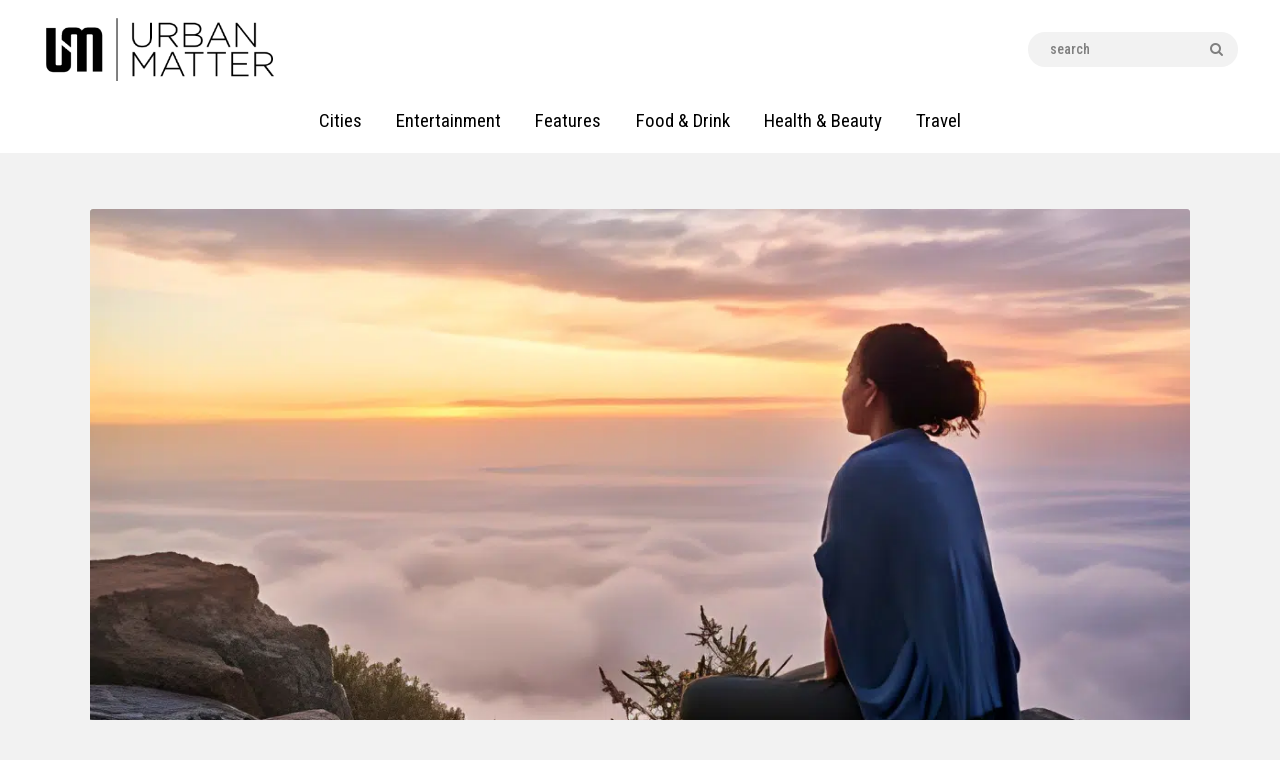

--- FILE ---
content_type: text/html; charset=UTF-8
request_url: https://urbanmatter.com/your-guide-to-worry-free-vacations-to-make-the-most-of-it/
body_size: 27306
content:
<!DOCTYPE html><html lang="en-US" class="no-js
 scheme_default										"><head>  <script defer src="[data-uri]"></script> <meta name="google-site-verification" content="3XiAc9RyfC4vrUnbTjHrvxW3CUNv7K4WryoQ-R0EfiU" /><meta name="facebook-domain-verification" content="lmz8kniqng757c0bbe2vkwbomivngt" />  <script defer src="https://www.googletagmanager.com/gtag/js?id=UA-36482925-42"></script> <script defer src="[data-uri]"></script> <script type="text/javascript">(()=>{var e={};e.g=function(){if("object"==typeof globalThis)return globalThis;try{return this||new Function("return this")()}catch(e){if("object"==typeof window)return window}}(),function({ampUrl:n,isCustomizePreview:t,isAmpDevMode:r,noampQueryVarName:o,noampQueryVarValue:s,disabledStorageKey:i,mobileUserAgents:a,regexRegex:c}){if("undefined"==typeof sessionStorage)return;const d=new RegExp(c);if(!a.some((e=>{const n=e.match(d);return!(!n||!new RegExp(n[1],n[2]).test(navigator.userAgent))||navigator.userAgent.includes(e)})))return;e.g.addEventListener("DOMContentLoaded",(()=>{const e=document.getElementById("amp-mobile-version-switcher");if(!e)return;e.hidden=!1;const n=e.querySelector("a[href]");n&&n.addEventListener("click",(()=>{sessionStorage.removeItem(i)}))}));const g=r&&["paired-browsing-non-amp","paired-browsing-amp"].includes(window.name);if(sessionStorage.getItem(i)||t||g)return;const u=new URL(location.href),m=new URL(n);m.hash=u.hash,u.searchParams.has(o)&&s===u.searchParams.get(o)?sessionStorage.setItem(i,"1"):m.href!==u.href&&(window.stop(),location.replace(m.href))}({"ampUrl":"https:\/\/urbanmatter.com\/your-guide-to-worry-free-vacations-to-make-the-most-of-it\/?amp=1","noampQueryVarName":"noamp","noampQueryVarValue":"mobile","disabledStorageKey":"amp_mobile_redirect_disabled","mobileUserAgents":["Mobile","Android","Silk\/","Kindle","BlackBerry","Opera Mini","Opera Mobi"],"regexRegex":"^\\\/((?:.|\\n)+)\\\/([i]*)$","isCustomizePreview":false,"isAmpDevMode":false})})();</script> <meta charset="UTF-8"><meta name="viewport" content="width=device-width, initial-scale=1, maximum-scale=1"><meta name="format-detection" content="telephone=no"><link rel="profile" href="https://gmpg.org/xfn/11"><link rel="pingback" href="https://urbanmatter.com/xmlrpc.php"><meta name='robots' content='index, follow, max-image-preview:large, max-snippet:-1, max-video-preview:-1' /><style>img:is([sizes="auto" i], [sizes^="auto," i]) { contain-intrinsic-size: 3000px 1500px }</style><title>Stress-Free Travel: Expert Tips for Tranquil Journeys</title><meta name="description" content="Unravel stress free travel with essential tips. Stay connected, prepare your phone, get insurance, and pack light for worry free adventures." /><link rel="canonical" href="https://urbanmatter.com/your-guide-to-worry-free-vacations-to-make-the-most-of-it/" /><meta property="og:locale" content="en_US" /><meta property="og:type" content="article" /><meta property="og:title" content="Stress-Free Travel: Expert Tips for Tranquil Journeys" /><meta property="og:description" content="Unravel stress free travel with essential tips. Stay connected, prepare your phone, get insurance, and pack light for worry free adventures." /><meta property="og:url" content="https://urbanmatter.com/your-guide-to-worry-free-vacations-to-make-the-most-of-it/" /><meta property="og:site_name" content="UrbanMatter" /><meta property="article:published_time" content="2024-01-22T10:43:42+00:00" /><meta property="article:modified_time" content="2024-05-15T08:14:02+00:00" /><meta property="og:image" content="https://urbanmatter.com/wp-content/uploads/2024/01/Frame-8.png" /><meta property="og:image:width" content="1200" /><meta property="og:image:height" content="628" /><meta property="og:image:type" content="image/png" /><meta name="author" content="Saib" /><meta name="twitter:card" content="summary_large_image" /><meta name="twitter:label1" content="Written by" /><meta name="twitter:data1" content="Saib" /><meta name="twitter:label2" content="Est. reading time" /><meta name="twitter:data2" content="10 minutes" /> <script type="application/ld+json" class="yoast-schema-graph">{"@context":"https://schema.org","@graph":[{"@type":"Article","@id":"https://urbanmatter.com/your-guide-to-worry-free-vacations-to-make-the-most-of-it/#article","isPartOf":{"@id":"https://urbanmatter.com/your-guide-to-worry-free-vacations-to-make-the-most-of-it/"},"author":{"name":"Saib","@id":"https://urbanmatter.com/#/schema/person/7c0356a9de46dae6874663f9bd872f4a"},"headline":"Stress-Free Travel: Expert Tips for Tranquil Journeys","datePublished":"2024-01-22T10:43:42+00:00","dateModified":"2024-05-15T08:14:02+00:00","mainEntityOfPage":{"@id":"https://urbanmatter.com/your-guide-to-worry-free-vacations-to-make-the-most-of-it/"},"wordCount":2040,"publisher":{"@id":"https://urbanmatter.com/#organization"},"image":{"@id":"https://urbanmatter.com/your-guide-to-worry-free-vacations-to-make-the-most-of-it/#primaryimage"},"thumbnailUrl":"https://urbanmatter.com/wp-content/uploads/2024/01/Frame-8.png","keywords":["stress free travel"],"articleSection":["Travel"],"inLanguage":"en-US"},{"@type":"WebPage","@id":"https://urbanmatter.com/your-guide-to-worry-free-vacations-to-make-the-most-of-it/","url":"https://urbanmatter.com/your-guide-to-worry-free-vacations-to-make-the-most-of-it/","name":"Stress-Free Travel: Expert Tips for Tranquil Journeys","isPartOf":{"@id":"https://urbanmatter.com/#website"},"primaryImageOfPage":{"@id":"https://urbanmatter.com/your-guide-to-worry-free-vacations-to-make-the-most-of-it/#primaryimage"},"image":{"@id":"https://urbanmatter.com/your-guide-to-worry-free-vacations-to-make-the-most-of-it/#primaryimage"},"thumbnailUrl":"https://urbanmatter.com/wp-content/uploads/2024/01/Frame-8.png","datePublished":"2024-01-22T10:43:42+00:00","dateModified":"2024-05-15T08:14:02+00:00","description":"Unravel stress free travel with essential tips. Stay connected, prepare your phone, get insurance, and pack light for worry free adventures.","breadcrumb":{"@id":"https://urbanmatter.com/your-guide-to-worry-free-vacations-to-make-the-most-of-it/#breadcrumb"},"inLanguage":"en-US","potentialAction":[{"@type":"ReadAction","target":["https://urbanmatter.com/your-guide-to-worry-free-vacations-to-make-the-most-of-it/"]}]},{"@type":"ImageObject","inLanguage":"en-US","@id":"https://urbanmatter.com/your-guide-to-worry-free-vacations-to-make-the-most-of-it/#primaryimage","url":"https://urbanmatter.com/wp-content/uploads/2024/01/Frame-8.png","contentUrl":"https://urbanmatter.com/wp-content/uploads/2024/01/Frame-8.png","width":1200,"height":628,"caption":"stress free travel"},{"@type":"BreadcrumbList","@id":"https://urbanmatter.com/your-guide-to-worry-free-vacations-to-make-the-most-of-it/#breadcrumb","itemListElement":[{"@type":"ListItem","position":1,"name":"Home","item":"https://urbanmatter.com/"},{"@type":"ListItem","position":2,"name":"Stress-Free Travel: Expert Tips for Tranquil Journeys"}]},{"@type":"WebSite","@id":"https://urbanmatter.com/#website","url":"https://urbanmatter.com/","name":"UrbanMatter","description":"","publisher":{"@id":"https://urbanmatter.com/#organization"},"potentialAction":[{"@type":"SearchAction","target":{"@type":"EntryPoint","urlTemplate":"https://urbanmatter.com/?s={search_term_string}"},"query-input":{"@type":"PropertyValueSpecification","valueRequired":true,"valueName":"search_term_string"}}],"inLanguage":"en-US"},{"@type":"Organization","@id":"https://urbanmatter.com/#organization","name":"UrbanMatter","url":"https://urbanmatter.com/","logo":{"@type":"ImageObject","inLanguage":"en-US","@id":"https://urbanmatter.com/#/schema/logo/image/","url":"https://urbanmatter.com/wp-content/uploads/2020/03/UM_logo_FINAL_Bnw3.png","contentUrl":"https://urbanmatter.com/wp-content/uploads/2020/03/UM_logo_FINAL_Bnw3.png","width":654,"height":186,"caption":"UrbanMatter"},"image":{"@id":"https://urbanmatter.com/#/schema/logo/image/"}},{"@type":"Person","@id":"https://urbanmatter.com/#/schema/person/7c0356a9de46dae6874663f9bd872f4a","name":"Saib","image":{"@type":"ImageObject","inLanguage":"en-US","@id":"https://urbanmatter.com/#/schema/person/image/","url":"https://secure.gravatar.com/avatar/08f1e01011c31b61b80761beb0d912aebef03d18fa9b5db0f9c8d7832305febb?s=96&d=mm&r=g","contentUrl":"https://secure.gravatar.com/avatar/08f1e01011c31b61b80761beb0d912aebef03d18fa9b5db0f9c8d7832305febb?s=96&d=mm&r=g","caption":"Saib"},"url":"https://urbanmatter.com/author/saib/"}]}</script> <link rel='dns-prefetch' href='//fonts.googleapis.com' /><link rel="alternate" type="application/rss+xml" title="UrbanMatter &raquo; Feed" href="https://urbanmatter.com/feed/" /><meta property="og:url" content="https://urbanmatter.com/your-guide-to-worry-free-vacations-to-make-the-most-of-it/ "/><meta property="og:title" content="Stress-Free Travel: Expert Tips for Tranquil Journeys" /><meta property="og:description" content="Greetings, fellow travel enthusiasts! If you are reading this, chances are you are either daydreaming about your next adventure or knee-deep in the exciting but sometimes overwhelming process of planning a vacation. Fret not! In this blog post..." /><meta property="og:type" content="article" /><meta property="og:image" content="https://urbanmatter.com/wp-content/uploads/2024/01/Frame-8.png"/> <script defer src="[data-uri]"></script> <link property="stylesheet" rel='stylesheet' id='sbi_styles-css' href='https://urbanmatter.com/wp-content/plugins/instagram-feed/css/sbi-styles.min.css?ver=6.10.0' type='text/css' media='all' /><style id='wp-emoji-styles-inline-css' type='text/css'>img.wp-smiley, img.emoji {
		display: inline !important;
		border: none !important;
		box-shadow: none !important;
		height: 1em !important;
		width: 1em !important;
		margin: 0 0.07em !important;
		vertical-align: -0.1em !important;
		background: none !important;
		padding: 0 !important;
	}</style><link property="stylesheet" rel='stylesheet' id='dashicons-css' href='https://urbanmatter.com/wp-includes/css/dashicons.min.css?ver=6.8.3' type='text/css' media='all' /><link property="stylesheet" rel='stylesheet' id='admin-bar-css' href='https://urbanmatter.com/wp-includes/css/admin-bar.min.css?ver=6.8.3' type='text/css' media='all' /><style id='admin-bar-inline-css' type='text/css'>/* Hide CanvasJS credits for P404 charts specifically */
    #p404RedirectChart .canvasjs-chart-credit {
        display: none !important;
    }
    
    #p404RedirectChart canvas {
        border-radius: 6px;
    }

    .p404-redirect-adminbar-weekly-title {
        font-weight: bold;
        font-size: 14px;
        color: #fff;
        margin-bottom: 6px;
    }

    #wpadminbar #wp-admin-bar-p404_free_top_button .ab-icon:before {
        content: "\f103";
        color: #dc3545;
        top: 3px;
    }
    
    #wp-admin-bar-p404_free_top_button .ab-item {
        min-width: 80px !important;
        padding: 0px !important;
    }
    
    /* Ensure proper positioning and z-index for P404 dropdown */
    .p404-redirect-adminbar-dropdown-wrap { 
        min-width: 0; 
        padding: 0;
        position: static !important;
    }
    
    #wpadminbar #wp-admin-bar-p404_free_top_button_dropdown {
        position: static !important;
    }
    
    #wpadminbar #wp-admin-bar-p404_free_top_button_dropdown .ab-item {
        padding: 0 !important;
        margin: 0 !important;
    }
    
    .p404-redirect-dropdown-container {
        min-width: 340px;
        padding: 18px 18px 12px 18px;
        background: #23282d !important;
        color: #fff;
        border-radius: 12px;
        box-shadow: 0 8px 32px rgba(0,0,0,0.25);
        margin-top: 10px;
        position: relative !important;
        z-index: 999999 !important;
        display: block !important;
        border: 1px solid #444;
    }
    
    /* Ensure P404 dropdown appears on hover */
    #wpadminbar #wp-admin-bar-p404_free_top_button .p404-redirect-dropdown-container { 
        display: none !important;
    }
    
    #wpadminbar #wp-admin-bar-p404_free_top_button:hover .p404-redirect-dropdown-container { 
        display: block !important;
    }
    
    #wpadminbar #wp-admin-bar-p404_free_top_button:hover #wp-admin-bar-p404_free_top_button_dropdown .p404-redirect-dropdown-container {
        display: block !important;
    }
    
    .p404-redirect-card {
        background: #2c3338;
        border-radius: 8px;
        padding: 18px 18px 12px 18px;
        box-shadow: 0 2px 8px rgba(0,0,0,0.07);
        display: flex;
        flex-direction: column;
        align-items: flex-start;
        border: 1px solid #444;
    }
    
    .p404-redirect-btn {
        display: inline-block;
        background: #dc3545;
        color: #fff !important;
        font-weight: bold;
        padding: 5px 22px;
        border-radius: 8px;
        text-decoration: none;
        font-size: 17px;
        transition: background 0.2s, box-shadow 0.2s;
        margin-top: 8px;
        box-shadow: 0 2px 8px rgba(220,53,69,0.15);
        text-align: center;
        line-height: 1.6;
    }
    
    .p404-redirect-btn:hover {
        background: #c82333;
        color: #fff !important;
        box-shadow: 0 4px 16px rgba(220,53,69,0.25);
    }
    
    /* Prevent conflicts with other admin bar dropdowns */
    #wpadminbar .ab-top-menu > li:hover > .ab-item,
    #wpadminbar .ab-top-menu > li.hover > .ab-item {
        z-index: auto;
    }
    
    #wpadminbar #wp-admin-bar-p404_free_top_button:hover > .ab-item {
        z-index: 999998 !important;
    }</style><link property="stylesheet" rel='stylesheet' id='trx_addons-icons-css' href='https://urbanmatter.com/wp-content/cache/autoptimize/css/autoptimize_single_8ac47b1ff0a1418e3ef3cb8ae9171622.css' type='text/css' media='all' /><link property="stylesheet" rel='stylesheet' id='jquery-swiper-css' href='https://urbanmatter.com/wp-content/plugins/trx_addons/js/swiper/swiper.min.css' type='text/css' media='all' /><link property="stylesheet" rel='stylesheet' id='magnific-popup-css' href='https://urbanmatter.com/wp-content/plugins/trx_addons/js/magnific/magnific-popup.min.css' type='text/css' media='all' /><link property="stylesheet" rel='stylesheet' id='trx_addons-css' href='https://urbanmatter.com/wp-content/cache/autoptimize/css/autoptimize_single_f6857ada838ba733f475bd5a6cacf818.css' type='text/css' media='all' /><link property="stylesheet" rel='stylesheet' id='trx_addons-animation-css' href='https://urbanmatter.com/wp-content/cache/autoptimize/css/autoptimize_single_7b28baaaf6323597151d3501694e270d.css' type='text/css' media='all' /><link property="stylesheet" rel='stylesheet' id='ppress-frontend-css' href='https://urbanmatter.com/wp-content/plugins/wp-user-avatar/assets/css/frontend.min.css?ver=4.16.8' type='text/css' media='all' /><link property="stylesheet" rel='stylesheet' id='ppress-flatpickr-css' href='https://urbanmatter.com/wp-content/plugins/wp-user-avatar/assets/flatpickr/flatpickr.min.css?ver=4.16.8' type='text/css' media='all' /><link property="stylesheet" rel='stylesheet' id='ppress-select2-css' href='https://urbanmatter.com/wp-content/plugins/wp-user-avatar/assets/select2/select2.min.css?ver=6.8.3' type='text/css' media='all' /><link property="stylesheet" rel='stylesheet' id='ez-toc-css' href='https://urbanmatter.com/wp-content/plugins/easy-table-of-contents/assets/css/screen.min.css?ver=2.0.80' type='text/css' media='all' /><style id='ez-toc-inline-css' type='text/css'>div#ez-toc-container .ez-toc-title {font-size: 120%;}div#ez-toc-container .ez-toc-title {font-weight: 700;}div#ez-toc-container ul li , div#ez-toc-container ul li a {font-size: 95%;}div#ez-toc-container ul li , div#ez-toc-container ul li a {font-weight: 500;}div#ez-toc-container nav ul ul li {font-size: 90%;}div#ez-toc-container {background: #fff;border: 1px solid #ddd;width: 100%;}div#ez-toc-container p.ez-toc-title , #ez-toc-container .ez_toc_custom_title_icon , #ez-toc-container .ez_toc_custom_toc_icon {color: #000000;}div#ez-toc-container ul.ez-toc-list a {color: #545454;}div#ez-toc-container ul.ez-toc-list a:hover {color: #2a6496;}div#ez-toc-container ul.ez-toc-list a:visited {color: #428bca;}.ez-toc-counter nav ul li a::before {color: ;}.ez-toc-box-title {font-weight: bold; margin-bottom: 10px; text-align: center; text-transform: uppercase; letter-spacing: 1px; color: #666; padding-bottom: 5px;position:absolute;top:-4%;left:5%;background-color: inherit;transition: top 0.3s ease;}.ez-toc-box-title.toc-closed {top:-25%;}
.ez-toc-container-direction {direction: ltr;}.ez-toc-counter ul {direction: ltr;counter-reset: item ;}.ez-toc-counter nav ul li a::before {content: counter(item, numeric) '. ';margin-right: .2em; counter-increment: item;flex-grow: 0;flex-shrink: 0;float: left; }.ez-toc-widget-direction {direction: ltr;}.ez-toc-widget-container ul {direction: ltr;counter-reset: item ;}.ez-toc-widget-container nav ul li a::before {content: counter(item, numeric) '. ';margin-right: .2em; counter-increment: item;flex-grow: 0;flex-shrink: 0;float: left; }</style><link property="stylesheet" rel='stylesheet' id='bsf-Defaults-css' href='https://urbanmatter.com/wp-content/cache/autoptimize/css/autoptimize_single_36ea4805809e6b690c2f5126a0808297.css?ver=3.19.4' type='text/css' media='all' /><link crossorigin="anonymous" property="stylesheet" rel='stylesheet' id='buzzstone-font-google_fonts-css' href='https://fonts.googleapis.com/css?family=Roboto+Condensed:100,100i,200,200i,300,300i,400,400i,500,500i,600,600i,700,700i,800,800i,900,900i|Roboto+Condensed:100,100i,200,200i,300,300i,400,400i,500,500i,600,600i,700,700i,800,800i,900,900i&#038;subset=latin,latin-ext' type='text/css' media='all' /><link property="stylesheet" rel='stylesheet' id='fontello-icons-css' href='https://urbanmatter.com/wp-content/cache/autoptimize/css/autoptimize_single_031a0d9d23482372ce126fc24417ec3a.css' type='text/css' media='all' /><link property="stylesheet" rel='stylesheet' id='buzzstone-main-css' href='https://urbanmatter.com/wp-content/cache/autoptimize/css/autoptimize_single_a6319334c830adcd606a605c95f2aa48.css' type='text/css' media='all' /><style id='buzzstone-main-inline-css' type='text/css'>.post-navigation .nav-previous a .nav-arrow { background-image: url(https://urbanmatter.com/wp-content/uploads/2024/01/BNB-Chain-Ecosystem-406x258.png); }.post-navigation .nav-next a .nav-arrow { background-image: url(https://urbanmatter.com/wp-content/uploads/2024/01/8512235-1-406x258.jpg); }</style><link property="stylesheet" rel='stylesheet' id='buzzstone-custom-css' href='https://urbanmatter.com/wp-content/cache/autoptimize/css/autoptimize_single_2ea6f967344b3f47564d109c2a1fc50f.css' type='text/css' media='all' /><link property="stylesheet" rel='stylesheet' id='buzzstone-color-default-css' href='https://urbanmatter.com/wp-content/cache/autoptimize/css/autoptimize_single_be3f1be7e5f5c97293e0e9a4ed57f546.css' type='text/css' media='all' /><link property="stylesheet" rel='stylesheet' id='buzzstone-color-dark-css' href='https://urbanmatter.com/wp-content/cache/autoptimize/css/autoptimize_single_7f8ece36fb9167f796d64ccf8b4342dd.css' type='text/css' media='all' /><link property="stylesheet" rel='stylesheet' id='buzzstone-color-extra-css' href='https://urbanmatter.com/wp-content/cache/autoptimize/css/autoptimize_single_b8756a67f2eed02a9507c12265e3cdcd.css' type='text/css' media='all' /><link property="stylesheet" rel='stylesheet' id='buzzstone-color-deep-css' href='https://urbanmatter.com/wp-content/cache/autoptimize/css/autoptimize_single_a27c3fc7626ecf130a5728b22bdf1238.css' type='text/css' media='all' /><link property="stylesheet" rel='stylesheet' id='mediaelement-css' href='https://urbanmatter.com/wp-includes/js/mediaelement/mediaelementplayer-legacy.min.css?ver=4.2.17' type='text/css' media='all' /><link property="stylesheet" rel='stylesheet' id='wp-mediaelement-css' href='https://urbanmatter.com/wp-includes/js/mediaelement/wp-mediaelement.min.css?ver=6.8.3' type='text/css' media='all' /><link property="stylesheet" rel='stylesheet' id='trx_addons-responsive-css' href='https://urbanmatter.com/wp-content/cache/autoptimize/css/autoptimize_single_e8ad13d48a0cf690f085f2511bbac23c.css' type='text/css' media='all' /><link property="stylesheet" rel='stylesheet' id='buzzstone-responsive-css' href='https://urbanmatter.com/wp-content/cache/autoptimize/css/autoptimize_single_6534a0bb89f766d0591c7095d5ce7033.css' type='text/css' media='all' /> <script defer type="text/javascript" src="https://urbanmatter.com/wp-includes/js/jquery/jquery.min.js?ver=3.7.1" id="jquery-core-js"></script> <script defer type="text/javascript" src="https://urbanmatter.com/wp-includes/js/jquery/jquery-migrate.min.js?ver=3.4.1" id="jquery-migrate-js"></script> <script defer type="text/javascript" src="https://urbanmatter.com/wp-content/plugins/wp-user-avatar/assets/flatpickr/flatpickr.min.js?ver=4.16.8" id="ppress-flatpickr-js"></script> <script defer type="text/javascript" src="https://urbanmatter.com/wp-content/plugins/wp-user-avatar/assets/select2/select2.min.js?ver=4.16.8" id="ppress-select2-js"></script> <link rel="https://api.w.org/" href="https://urbanmatter.com/wp-json/" /><link rel="alternate" title="JSON" type="application/json" href="https://urbanmatter.com/wp-json/wp/v2/posts/43801" /><link rel="EditURI" type="application/rsd+xml" title="RSD" href="https://urbanmatter.com/xmlrpc.php?rsd" /><meta name="generator" content="WordPress 6.8.3" /><link rel='shortlink' href='https://urbanmatter.com/?p=43801' /><link rel="alternate" title="oEmbed (JSON)" type="application/json+oembed" href="https://urbanmatter.com/wp-json/oembed/1.0/embed?url=https%3A%2F%2Furbanmatter.com%2Fyour-guide-to-worry-free-vacations-to-make-the-most-of-it%2F" /><link rel="alternate" title="oEmbed (XML)" type="text/xml+oembed" href="https://urbanmatter.com/wp-json/oembed/1.0/embed?url=https%3A%2F%2Furbanmatter.com%2Fyour-guide-to-worry-free-vacations-to-make-the-most-of-it%2F&#038;format=xml" /><link rel="alternate" type="text/html" media="only screen and (max-width: 640px)" href="https://urbanmatter.com/your-guide-to-worry-free-vacations-to-make-the-most-of-it/?amp=1"> <script async src="https://pagead2.googlesyndication.com/pagead/js/adsbygoogle.js?client=ca-pub-5105900663902338"
     crossorigin="anonymous"></script> <meta name="generator" content="Powered by Visual Composer - drag and drop page builder for WordPress."/> <!--[if lte IE 9]><link rel="stylesheet" type="text/css" href="https://urbanmatter.com/wp-content/plugins/js_composer/assets/css/vc_lte_ie9.min.css" media="screen"><![endif]--><!--[if IE  8]><link rel="stylesheet" type="text/css" href="https://urbanmatter.com/wp-content/plugins/js_composer/assets/css/vc-ie8.min.css" media="screen"><![endif]--><link rel="amphtml" href="https://urbanmatter.com/your-guide-to-worry-free-vacations-to-make-the-most-of-it/?amp=1"><style>#amp-mobile-version-switcher{left:0;position:absolute;width:100%;z-index:100}#amp-mobile-version-switcher>a{background-color:#444;border:0;color:#eaeaea;display:block;font-family:-apple-system,BlinkMacSystemFont,Segoe UI,Roboto,Oxygen-Sans,Ubuntu,Cantarell,Helvetica Neue,sans-serif;font-size:16px;font-weight:600;padding:15px 0;text-align:center;-webkit-text-decoration:none;text-decoration:none}#amp-mobile-version-switcher>a:active,#amp-mobile-version-switcher>a:focus,#amp-mobile-version-switcher>a:hover{-webkit-text-decoration:underline;text-decoration:underline}</style><link rel="icon" href="https://urbanmatter.com/wp-content/uploads/2020/03/cropped-UM_logo_FINAL_white2-32x32.png" sizes="32x32" /><link rel="icon" href="https://urbanmatter.com/wp-content/uploads/2020/03/cropped-UM_logo_FINAL_white2-192x192.png" sizes="192x192" /><link rel="apple-touch-icon" href="https://urbanmatter.com/wp-content/uploads/2020/03/cropped-UM_logo_FINAL_white2-180x180.png" /><meta name="msapplication-TileImage" content="https://urbanmatter.com/wp-content/uploads/2020/03/cropped-UM_logo_FINAL_white2-270x270.png" /><style type="text/css" id="wp-custom-css">@media (max-width: 787px){
.content_wrap, .content_container {
    width: 100% !important;
}
}

/*Consistent Heading Sizes*/
h5.post_title.entry-title {
	font-size:24px!important;
}
h1 {
	font-size:36px!important;
}
h2 {
	font-size:26px!important;
}
h3 {
	font-size:22px!important;
}
h4 {
	font-size:20px!important;
}
h5 {
	font-size:18px!important;
}
h6 {
	font-size:16px!important;
}
p {
	font-size:19px!important;
}
/*End*/
.scheme_default .post_categories_style a, .scheme_default .post_meta .post_meta_item.post_categories a {
    color: #000;
    background-color: #fff;
}

.scheme_default .sc_blogger_filters.style .sc_blogger_filters_titles a.active:hover, .scheme_default .sc_blogger_filters.style .sc_blogger_filters_titles a.active {
	background: black!important;
}


.scheme_default .sc_blogger_filters.style .sc_blogger_filters_titles a.active:hover, .scheme_default .sc_blogger_filters.style .sc_blogger_filters_titles a.active:hover {
	background: white!important;
	color: black!important;
}

.scheme_default .sc_layouts_row_type_normal .socials_wrap .social_item .social_icon, .scheme_default.sc_layouts_row_type_normal .socials_wrap .social_item .social_icon {
    background-color: black!important;
    color: white!important;
}

.sc_layouts_row_type_normal .socials_wrap .social_item .social_icon.social_icon_twitter {
    background-color: #53acec !important;
    color: #ffffff !important;
    background-color: black!important;
}

.sc_layouts_row_type_normal .socials_wrap .social_item .social_icon.social_icon_facebook {
    background-color: #3b5997 !important;
    background-color: black!important;
    color: #ffffff !important;
}


.scheme_default .sc_blogger_filters.style .sc_blogger_filters_titles a:hover {
    color: black!important;
}

.scheme_default .trx_addons_scroll_to_top, .scheme_default .trx_addons_cv .trx_addons_scroll_to_top {
    color: #ffffff;
    border-color: black!important;
    background-color: black!important;
}

.scheme_dark .menu_mobile_inner a:hover, .scheme_dark .menu_mobile_inner .current-menu-ancestor>a, .scheme_dark .menu_mobile_inner .current-menu-item>a, .scheme_dark .menu_mobile_inner .menu_mobile_nav_area li:hover:before, .scheme_dark .menu_mobile_inner .menu_mobile_nav_area li.current-menu-ancestor:before, .scheme_dark .menu_mobile_inner .menu_mobile_nav_area li.current-menu-item:before {
    color: white!important;
}

a.goog-te-menu-value {
    color: black!important;
}

.amp-logo amp-img {
    width: 190px;
    height: 50px!important;
}

.menu_main_nav_area, .top_panel .sc_layouts_row:not(.sc_layouts_row_type_narrow) .sc_layouts_menu_nav, .sc_layouts_menu_dir_vertical .sc_layouts_menu_nav {
    font-family: "Roboto Condensed",sans-serif;
    font-size: 19px!important;
    line-height: 1.5em;
}

.scheme_default .sc_layouts_menu_nav>li>a {
    color: black!important;
}

.scheme_default .section_title {
    border-color: #e9e9e9;
    display: none!important;
}

.scheme_default .widget_recent_posts .post_item.with_thumb .post_thumb:before {
	display:none!important;
}


/* ========================= */
/* YOUTECH EDIT:             */
/* REMOVE COLOR INSIDE LINKS */
/* ========================= */

.scheme_default a dt, 
.scheme_default a b, 
.scheme_default a strong, .scheme_default a em,
.scheme_default a mark, .scheme_default a ins {
	color: unset !important;
}</style><noscript><style type="text/css">.wpb_animate_when_almost_visible { opacity: 1; }</style></noscript></head><body data-rsssl=1 class="wp-singular post-template-default single single-post postid-43801 single-format-standard wp-theme-buzzstone ua_chrome body_tag scheme_default blog_mode_post body_style_wide is_single sidebar_hide expand_content trx_addons_present header_type_custom header_style_header-custom-22 header_position_default menu_style_top no_layout thumbnail_type_default post_header_position_under wpb-js-composer js-comp-ver-4.12.1 vc_responsive"><div class="body_wrap"><div class="page_wrap"><header class="top_panel top_panel_custom top_panel_custom_22 top_panel_custom_header-fullwidth-simple-home-main				 without_bg_image with_featured_image"><div class="vc_row wpb_row vc_row-fluid header-padding-mobile vc_custom_1594747994968 vc_row-o-content-middle vc_row-flex shape_divider_top-none shape_divider_bottom-none sc_layouts_row sc_layouts_row_type_normal sc_layouts_row_fixed sc_layouts_hide_on_mobile"><div class="wpb_column vc_column_container vc_col-sm-12 vc_col-lg-8 vc_col-md-12 vc_col-xs-5 sc_layouts_column sc_layouts_column_align_left sc_layouts_column_icons_position_left"><div class="vc_column-inner "><div class="wpb_wrapper"><div class="sc_layouts_item"><a href="https://urbanmatter.com/" id="sc_layouts_logo_1594593851" class="sc_layouts_logo sc_layouts_logo_default logo-margin trx_addons_inline_1533882726" data-wpel-link="internal"><picture class="logo_image"> <source type="image/webp" srcset="https://urbanmatter.com/wp-content/uploads/2020/03/UM-BLACK.png.webp"/> <img src="https://urbanmatter.com/wp-content/uploads/2020/03/UM-BLACK.png" alt="UrbanMatter" width="371" height="99"/> </picture> </a></div></div></div></div><div class="wpb_column vc_column_container vc_col-sm-12 vc_col-lg-4 vc_col-md-12 vc_hidden-md vc_hidden-sm vc_col-xs-7 vc_hidden-xs sc_layouts_column sc_layouts_column_align_right sc_layouts_column_icons_position_left"><div class="vc_column-inner "><div class="wpb_wrapper"><div class="sc_layouts_item"><div id="sc_layouts_search_2106059646" class="sc_layouts_search"><div class="search_wrap search_style_normal layouts_search"><div class="search_form_wrap"><form role="search" method="get" class="search_form" action="https://urbanmatter.com/"> <input type="text" class="search_field" placeholder="Search" value="" name="s"> <button type="submit" class="search_submit trx_addons_icon-search"></button></form></div></div></div></div></div></div></div></div><div class="vc_row wpb_row vc_row-fluid shape_divider_top-none shape_divider_bottom-none sc_layouts_row_fixed"><div class="wpb_column vc_column_container vc_col-sm-12 sc_layouts_column sc_layouts_column_align_center sc_layouts_column_icons_position_left"><div class="vc_column-inner "><div class="wpb_wrapper"><div class="sc_layouts_item sc_layouts_hide_on_mobile"><nav class="sc_layouts_menu sc_layouts_menu_default sc_layouts_menu_dir_horizontal menu_hover_fade hide_on_mobile" id="sc_layouts_menu_1400089027" data-animation-in="fadeInUpSmall" data-animation-out="fadeOutDownSmall"		><ul id="sc_layouts_menu_1550885032" class="sc_layouts_menu_nav"><li id="menu-item-504" class="menu-item menu-item-type-custom menu-item-object-custom menu-item-has-children menu-item-504"><a><span>Cities</span></a><ul class="sub-menu"><li id="menu-item-52" class="menu-item menu-item-type-custom menu-item-object-custom menu-item-52"><a target="_blank" href="https://urbanmatter.com/chicago/" data-wpel-link="internal"><span>Chicago</span></a></li><li id="menu-item-4148" class="menu-item menu-item-type-custom menu-item-object-custom menu-item-4148"><a target="_blank" href="https://urbanmatter.com/austin/" data-wpel-link="internal"><span>Austin</span></a></li><li id="menu-item-53" class="menu-item menu-item-type-custom menu-item-object-custom menu-item-53"><a target="_blank" href="https://urbanmatter.com/phoenix/" data-wpel-link="internal"><span>Phoenix</span></a></li></ul></li><li id="menu-item-529" class="menu-item menu-item-type-post_type menu-item-object-page menu-item-529"><a href="https://urbanmatter.com/entertainment/" data-wpel-link="internal"><span>Entertainment</span></a></li><li id="menu-item-534" class="menu-item menu-item-type-post_type menu-item-object-page menu-item-534"><a href="https://urbanmatter.com/features/" data-wpel-link="internal"><span>Features</span></a></li><li id="menu-item-3314" class="menu-item menu-item-type-post_type menu-item-object-page menu-item-3314"><a href="https://urbanmatter.com/food-drink/" data-wpel-link="internal"><span>Food &#038; Drink</span></a></li><li id="menu-item-3313" class="menu-item menu-item-type-post_type menu-item-object-page menu-item-3313"><a href="https://urbanmatter.com/health-beauty/" data-wpel-link="internal"><span>Health &#038; Beauty</span></a></li><li id="menu-item-1445" class="menu-item menu-item-type-post_type menu-item-object-page menu-item-1445"><a href="https://urbanmatter.com/travel/" data-wpel-link="internal"><span>Travel</span></a></li></ul></nav></div></div></div></div></div><div class="vc_row wpb_row vc_row-fluid vc_row-o-content-middle vc_row-flex shape_divider_top-none shape_divider_bottom-none sc_layouts_hide_on_wide sc_layouts_hide_on_desktop sc_layouts_hide_on_notebook sc_layouts_hide_on_tablet"><div class="wpb_column vc_column_container vc_col-sm-12 vc_col-xs-12 sc_layouts_column sc_layouts_column_align_left sc_layouts_column_icons_position_left"><div class="vc_column-inner "><div class="wpb_wrapper"><div id="sc_content_1913597827"
 class="sc_content sc_content_default sc_content_width_1_1 sc_float_center"><div class="sc_content_container"><div class="vc_row wpb_row vc_inner vc_row-fluid vc_custom_1539950447774 vc_row-o-content-middle vc_row-flex shape_divider_top-none shape_divider_bottom-none sc_layouts_row sc_layouts_row_type_normal"><div class="wpb_column vc_column_container vc_col-sm-8 vc_col-xs-8 sc_layouts_column_icons_position_left"><div class="vc_column-inner "><div class="wpb_wrapper"><div class="sc_layouts_item"><a href="https://urbanmatter.com/" id="sc_layouts_logo_630388826" class="sc_layouts_logo sc_layouts_logo_default logo-margin trx_addons_inline_1758871050" data-wpel-link="internal"><picture class="logo_image"> <source type="image/webp" srcset="https://urbanmatter.com/wp-content/uploads/2020/03/UM-BLACK.png.webp"/> <img src="https://urbanmatter.com/wp-content/uploads/2020/03/UM-BLACK.png" alt="UrbanMatter" width="371" height="99"/> </picture> </a></div></div></div></div><div class="wpb_column vc_column_container vc_col-sm-4 vc_col-xs-4 sc_layouts_column sc_layouts_column_align_right sc_layouts_column_icons_position_left"><div class="vc_column-inner "><div class="wpb_wrapper"><div class="sc_layouts_item"><div class="sc_layouts_iconed_text sc_layouts_menu_mobile_button"> <a class="sc_layouts_item_link sc_layouts_iconed_text_link" href="#"> <span class="sc_layouts_item_icon sc_layouts_iconed_text_icon trx_addons_icon-menu"></span> </a></div></div></div></div></div></div></div></div></div></div></div></div></header><div class="menu_mobile_overlay"></div><div class="menu_mobile menu_mobile_fullscreen scheme_dark"><div class="menu_mobile_inner"> <a class="menu_mobile_close icon-cancel"></a> <a class="sc_layouts_logo" href="https://urbanmatter.com/" data-wpel-link="internal"> <img src="//urbanmatter.com/wp-content/uploads/2020/03/UM_logo_FINAL_whuite-300x85.png" alt="" width="300" height="85"> </a><nav class="menu_mobile_nav_area"><ul id="menu_mobile_312448366"><li id="menu_mobile-item-504" class="menu-item menu-item-type-custom menu-item-object-custom menu-item-has-children menu-item-504"><a><span>Cities</span></a><ul class="sub-menu"><li id="menu_mobile-item-52" class="menu-item menu-item-type-custom menu-item-object-custom menu-item-52"><a target="_blank" href="https://urbanmatter.com/chicago/" data-wpel-link="internal"><span>Chicago</span></a></li><li id="menu_mobile-item-4148" class="menu-item menu-item-type-custom menu-item-object-custom menu-item-4148"><a target="_blank" href="https://urbanmatter.com/austin/" data-wpel-link="internal"><span>Austin</span></a></li><li id="menu_mobile-item-53" class="menu-item menu-item-type-custom menu-item-object-custom menu-item-53"><a target="_blank" href="https://urbanmatter.com/phoenix/" data-wpel-link="internal"><span>Phoenix</span></a></li></ul></li><li id="menu_mobile-item-529" class="menu-item menu-item-type-post_type menu-item-object-page menu-item-529"><a href="https://urbanmatter.com/entertainment/" data-wpel-link="internal"><span>Entertainment</span></a></li><li id="menu_mobile-item-534" class="menu-item menu-item-type-post_type menu-item-object-page menu-item-534"><a href="https://urbanmatter.com/features/" data-wpel-link="internal"><span>Features</span></a></li><li id="menu_mobile-item-3314" class="menu-item menu-item-type-post_type menu-item-object-page menu-item-3314"><a href="https://urbanmatter.com/food-drink/" data-wpel-link="internal"><span>Food &#038; Drink</span></a></li><li id="menu_mobile-item-3313" class="menu-item menu-item-type-post_type menu-item-object-page menu-item-3313"><a href="https://urbanmatter.com/health-beauty/" data-wpel-link="internal"><span>Health &#038; Beauty</span></a></li><li id="menu_mobile-item-1445" class="menu-item menu-item-type-post_type menu-item-object-page menu-item-1445"><a href="https://urbanmatter.com/travel/" data-wpel-link="internal"><span>Travel</span></a></li></ul></nav><div class="search_wrap search_style_normal search_mobile"><div class="search_form_wrap"><form role="search" method="get" class="search_form" action="https://urbanmatter.com/"> <input type="text" class="search_field" placeholder="Search" value="" name="s"> <button type="submit" class="search_submit trx_addons_icon-search"></button></form></div></div></div></div><div class="page_content_wrap"><div class="content_wrap"><div class="content"><article id="post-43801"
 class="post_item_single post_type_post post_format_ post-43801 post type-post status-publish format-standard has-post-thumbnail hentry category-travel tag-stress-free-travel"><div class="header_content_wrap header_align_bl"><div class="post_featured"><picture class="attachment-buzzstone-thumb-full size-buzzstone-thumb-full wp-post-image" itemprop="url" decoding="async" fetchpriority="high"> <source type="image/webp" srcset="https://urbanmatter.com/wp-content/uploads/2024/01/Frame-8.png.webp 1200w, https://urbanmatter.com/wp-content/uploads/2024/01/Frame-8-300x157.png.webp 300w, https://urbanmatter.com/wp-content/uploads/2024/01/Frame-8-768x402.png.webp 768w, https://urbanmatter.com/wp-content/uploads/2024/01/Frame-8-370x194.png.webp 370w, https://urbanmatter.com/wp-content/uploads/2024/01/Frame-8-842x441.png.webp 842w, https://urbanmatter.com/wp-content/uploads/2024/01/Frame-8-406x212.png.webp 406w" sizes="(max-width: 1200px) 100vw, 1200px"/> <img width="1200" height="628" src="https://urbanmatter.com/wp-content/uploads/2024/01/Frame-8.png" alt="stress free travel" itemprop="url" decoding="async" fetchpriority="high" srcset="https://urbanmatter.com/wp-content/uploads/2024/01/Frame-8.png 1200w, https://urbanmatter.com/wp-content/uploads/2024/01/Frame-8-300x157.png 300w, https://urbanmatter.com/wp-content/uploads/2024/01/Frame-8-768x402.png 768w, https://urbanmatter.com/wp-content/uploads/2024/01/Frame-8-370x194.png 370w, https://urbanmatter.com/wp-content/uploads/2024/01/Frame-8-842x441.png 842w, https://urbanmatter.com/wp-content/uploads/2024/01/Frame-8-406x212.png 406w" sizes="(max-width: 1200px) 100vw, 1200px"/> </picture></div><div class="post_header post_header_single entry-header"><h1 class="post_title entry-title">Stress-Free Travel: Expert Tips for Tranquil Journeys</h1><div class="post_meta"> <a class="post_meta_item post_author" rel="author" href="https://urbanmatter.com/author/saib/" data-wpel-link="internal"> by 								Saib </a></div></div></div><div class="post_content post_content_single entry-content" itemprop="mainEntityOfPage"><div id="ez-toc-container" class="ez-toc-v2_0_80 counter-hierarchy ez-toc-counter ez-toc-custom ez-toc-container-direction"><p class="ez-toc-title" style="cursor:inherit">Table of Contents</p> <label for="ez-toc-cssicon-toggle-item-696fa6d12eefd" class="ez-toc-cssicon-toggle-label"><span class=""><span class="eztoc-hide" style="display:none;">Toggle</span><span class="ez-toc-icon-toggle-span"><svg style="fill: #000000;color:#000000" xmlns="http://www.w3.org/2000/svg" class="list-377408" width="20px" height="20px" viewBox="0 0 24 24" fill="none"><path d="M6 6H4v2h2V6zm14 0H8v2h12V6zM4 11h2v2H4v-2zm16 0H8v2h12v-2zM4 16h2v2H4v-2zm16 0H8v2h12v-2z" fill="currentColor"></path></svg><svg style="fill: #000000;color:#000000" class="arrow-unsorted-368013" xmlns="http://www.w3.org/2000/svg" width="10px" height="10px" viewBox="0 0 24 24" version="1.2" baseProfile="tiny"><path d="M18.2 9.3l-6.2-6.3-6.2 6.3c-.2.2-.3.4-.3.7s.1.5.3.7c.2.2.4.3.7.3h11c.3 0 .5-.1.7-.3.2-.2.3-.5.3-.7s-.1-.5-.3-.7zM5.8 14.7l6.2 6.3 6.2-6.3c.2-.2.3-.5.3-.7s-.1-.5-.3-.7c-.2-.2-.4-.3-.7-.3h-11c-.3 0-.5.1-.7.3-.2.2-.3.5-.3.7s.1.5.3.7z"/></svg></span></span></label><input type="checkbox"  id="ez-toc-cssicon-toggle-item-696fa6d12eefd" checked aria-label="Toggle" /><nav><ul class='ez-toc-list ez-toc-list-level-1 ' ><li class='ez-toc-page-1 ez-toc-heading-level-2'><a class="ez-toc-link ez-toc-heading-1" href="#Simple_tips_to_know_how_to_plan_a_vacation">Simple tips to know how to plan a vacation</a></li><li class='ez-toc-page-1 ez-toc-heading-level-2'><a class="ez-toc-link ez-toc-heading-2" href="#Research_Your_Destination_The_Explorers_Pilgrimage">Research Your Destination: The Explorer&#8217;s Pilgrimage</a><ul class='ez-toc-list-level-3' ><li class='ez-toc-heading-level-3'><a class="ez-toc-link ez-toc-heading-3" href="#Set_a_Budget_Navigating_Your_Financial_Voyage">Set a Budget: Navigating Your Financial Voyage</a></li><li class='ez-toc-page-1 ez-toc-heading-level-3'><a class="ez-toc-link ez-toc-heading-4" href="#Establish_a_Plan_Create_Your_Travel_Blueprint">Establish a Plan: Create Your Travel Blueprint</a></li><li class='ez-toc-page-1 ez-toc-heading-level-3'><a class="ez-toc-link ez-toc-heading-5" href="#Book_Accommodations_Finding_Your_Home_Away_from_Home">Book Accommodations: Finding Your Home Away from Home</a></li><li class='ez-toc-page-1 ez-toc-heading-level-3'><a class="ez-toc-link ez-toc-heading-6" href="#Navigating_the_Path_to_A_Stress_free_Travel">Navigating the Path to A Stress free Travel</a></li><li class='ez-toc-page-1 ez-toc-heading-level-3'><a class="ez-toc-link ez-toc-heading-7" href="#Stay_Connected_Embracing_Connectivity_on_Your_Journey">Stay Connected: Embracing Connectivity on Your Journey</a></li><li class='ez-toc-page-1 ez-toc-heading-level-3'><a class="ez-toc-link ez-toc-heading-8" href="#Prepare_Your_Phone_Your_Ultimate_Travel_Companion">Prepare Your Phone: Your Ultimate Travel Companion</a></li></ul></li></ul></nav></div><p><span style="font-weight: 400;">Greetings, fellow travel enthusiasts! If you are reading this, chances are you are either daydreaming about your next adventure or knee-deep in the exciting but sometimes overwhelming process of planning a vacation. Fret not! In this blog post, we are here to share some insider tips on how to plan a stress free travel that is not just memorable, but also count in completely worry free vacations.</span></p><h2><span class="ez-toc-section" id="Simple_tips_to_know_how_to_plan_a_vacation"></span><span style="font-weight: 400;">Simple tips to know how to plan a vacation</span><span class="ez-toc-section-end"></span></h2><p><b>Start Early: The Route to Perfection</b></p><p><span style="font-weight: 400;">The secret to worry free vacations lies in the magic of early planning. Picture this: you, lounging on a pristine beach or exploring charming cobblestone streets. The first step toward turning this dream into reality is to start early. Early planning allows you to unearth hidden gems, secure the best deals, and most importantly, savor the anticipation of your impending adventure.</span></p><p><b>Step 1: Lay the Foundation of Stress free travel</b></p><p><span style="font-weight: 400;">Assemble your thoughts, dreams, and desires. What kind of vacation makes your heart skip a beat? Whether it is a tropical paradise, a cultural escapade, or an adrenaline-fueled journey, define your vision. This initial step is like setting the stage for the blockbuster movie that will be your vacation.</span></p><p><b>Step 2: Create Your Wish List</b></p><p><span style="font-weight: 400;">Now, let your imagination run wild! Jot down all the destinations that spark your interest. No idea is too ambitious. This is your chance to dream big and compile a wish list that will serve as the canvas for your travel masterpiece.</span></p><p><b>Step 3: Prioritize and Plan</b></p><p><span style="font-weight: 400;">As you look at your wish list, prioritize the destinations that resonate with you the most. Consider factors like weather, budget, and personal preferences. Once prioritized, it is time to draft a rough timeline for your potential vacation. <a href="https://muir-way.com/" target="_blank" rel="noopener noreferrer follow" data-auth="NotApplicable" data-linkindex="1" data-wpel-link="external">Muir Way</a> will be a big help for your location planning. Starting early gives you the flexibility to explore various options without feeling rushed.</span></p><h2><span class="ez-toc-section" id="Research_Your_Destination_The_Explorers_Pilgrimage"></span><b>Research Your Destination: The Explorer&#8217;s Pilgrimage</b><span class="ez-toc-section-end"></span></h2><p><span style="font-weight: 400;">Now that you have set the stage, let us embark on the explorer&#8217;s odyssey – researching your destination. This phase is where the excitement truly intensifies as you unveil the treasures awaiting you at your chosen paradise.</span></p><p><b>Step 1: Mix into the Culture</b></p><p><span style="font-weight: 400;">Immerse yourself in the culture of your selected destination. Learn about local customs, traditions, and must-try delicacies. This not only enriches your travel experience but also helps you navigate your destination with ease.</span></p><p><b>Step 2: Explore Attractions and Activities</b></p><p><span style="font-weight: 400;">What does your dream vacation look like? Whether it involves hiking, historic tours, or simply lounging on a beach, delve into the array of attractions and activities your destination offers. This step ensures that your itinerary aligns perfectly with your interests.</span></p><p><b>Step 3: Weather Check and Seasonal Perks</b></p><p><span style="font-weight: 400;">Research the weather patterns of your chosen destination during your planned travel dates. Understanding the climate helps you pack appropriately and ensures you make the most of seasonal perks, be it festivals, wildlife sightings, or serene off-peak moments.</span></p><p><b>Step 4: Gather Insider Tips</b></p><p><span style="font-weight: 400;">Connect with fellow travelers, browse travel forums, and seek out insider tips. This insider knowledge can elevate your experience, offering valuable insights that guide you through hidden gems, local favorites, and money-saving hacks.</span></p><p><span style="font-weight: 400;">Buckle up for the journey ahead as we explore the next crucial steps in planning a vacation: setting a budget and making a foolproof plan. Stay tuned for more tips on how to transform your dream vacation into a reality!</span></p><h3><span class="ez-toc-section" id="Set_a_Budget_Navigating_Your_Financial_Voyage"></span><b>Set a Budget: Navigating Your Financial Voyage</b><span class="ez-toc-section-end"></span></h3><p><span style="font-weight: 400;"><strong>Step 1: Assess Your Finances</strong></span></p><p><span style="font-weight: 400;">Begin by taking a thorough look at your financial landscape. Evaluate your savings, monthly expenses, and any upcoming financial commitments. Understanding your financial standing is the first step in setting a realistic budget for your dream vacation.</span></p><p><span style="font-weight: 400;"><strong>Step 2:</strong> <strong>Identify Non-Negotiables</strong></span></p><p><span style="font-weight: 400;">What are your travel essentials? Whether it is a luxury resort, gourmet dining, or unique experiences, identify the aspects of your vacation that are non-negotiable. Allocating funds to these priorities ensures that you create a budget that aligns with your travel aspirations.</span></p><p><strong>S</strong><span style="font-weight: 400;"><strong>tep 3:</strong> <strong>Research and Compare</strong></span></p><p><span style="font-weight: 400;">Dive into the world of online travel platforms, compare prices, and explore package deals. Researching and comparing options allows you to stretch your budget further while still enjoying the comforts and experiences you desire. Keep an eye out for special promotions and discounts that could make your dream vacation more affordable.</span></p><h3><span class="ez-toc-section" id="Establish_a_Plan_Create_Your_Travel_Blueprint"></span><b>Establish a Plan: Create Your Travel Blueprint</b><span class="ez-toc-section-end"></span></h3><p><span style="font-weight: 400;"><strong>Step 1:</strong> <strong>Outline Your Itinerary</strong></span></p><p><span style="font-weight: 400;">With your destination and budget in mind, outline a rough itinerary. Consider the duration of your stay, key attractions, and the overall flow of your trip. A well-thought-out itinerary serves as a roadmap, ensuring you make the most of your time and create lasting memories.</span></p><p><span style="font-weight: 400;"><strong>Step 2:</strong> <strong>Allow for Flexibility</strong></span></p><p><span style="font-weight: 400;">While planning is essential, leave room for spontaneity. Unexpected opportunities and local recommendations may arise during your journey. Allowing for flexibility in your plan enables you to embrace the unexpected and enjoy a more organic travel experience.</span></p><p><span style="font-weight: 400;"><strong>Step 3:</strong> <strong>Plan for Downtime</strong></span></p><p><span style="font-weight: 400;">Amidst the excitement, do not forget to plan for downtime. Whether it&#8217;s a lazy afternoon by the pool or a leisurely stroll through local markets, incorporating moments of relaxation into your itinerary ensures a balanced and rejuvenating <a href="https://urbanmatter.com/10-mountain-vacations-perfect-for-a-family-camping-trip/" data-wpel-link="internal">vacation</a>.</span></p><h3><span class="ez-toc-section" id="Book_Accommodations_Finding_Your_Home_Away_from_Home"></span><b>Book Accommodations: Finding Your Home Away from Home</b><span class="ez-toc-section-end"></span></h3><p><span style="font-weight: 400;"><strong>Step 1:</strong> <strong>Research Accommodation Options</strong></span></p><p><span style="font-weight: 400;">Explore a variety of accommodation options while , from hotels and resorts to vacation rentals and hostels. Consider the location, amenities, and reviews to find a place that suits your preferences and enhances your overall travel experience.</span></p><p><strong>S</strong><span style="font-weight: 400;"><strong>tep 2:</strong> <strong>Check for Deals and Discounts</strong></span></p><p><span style="font-weight: 400;">Before finalizing your accommodation, check for deals and discounts. Many platforms offer promotional rates, especially when booking in advance or during off-peak seasons. Saving on accommodation costs leaves more room in your budget for other memorable experiences.</span></p><p><strong>S</strong><span style="font-weight: 400;"><strong>tep 3:</strong> <strong>Confirm Booking Details</strong></span></p><p><span style="font-weight: 400;">Once you have chosen the perfect place to stay, double-check all booking details. Confirm the dates, cancellation policies, and any additional fees. A thorough confirmation ensures a smooth check-in process and eliminates any surprises upon arrival.</span></p><h3><span class="ez-toc-section" id="Navigating_the_Path_to_A_Stress_free_Travel"></span><b>Navigating the Path to A Stress free Travel</b><span class="ez-toc-section-end"></span></h3><p><strong>Step 1: Explore Transportation Options</strong></p><p><span style="font-weight: 400;">Begin by exploring the various transportation options available for your journey. Whether it&#8217;s flights, trains, buses, or rental cars, compare prices, travel times, and convenience. Identifying the best mode of transportation sets the stage for a smooth and enjoyable travel experience.</span></p><p><strong>Step 2: Consider Budget and Convenience</strong></p><p><span style="font-weight: 400;">Strike a balance between your budget and convenience when choosing transportation. Evaluate whether a direct flight or a scenic train ride aligns with your preferences and financial plan. Prioritize comfort and efficiency, ensuring your journey becomes an integral part of the overall travel adventure.</span></p><p><strong>Step 3: Book in Advance and Secure Deals</strong></p><p><span style="font-weight: 400;">Once you have settled on the most suitable transportation mode, don&#8217;t hesitate to book in advance. Early bookings often come with discounted rates and better seat selections. By securing your transportation ahead of time, you not only ensure availability but also contribute to the overall stress free travel of your upcoming vacation.</span></p><h3><span class="ez-toc-section" id="Stay_Connected_Embracing_Connectivity_on_Your_Journey"></span><b>Stay Connected: Embracing Connectivity on Your Journey</b><span class="ez-toc-section-end"></span></h3><p><span style="font-weight: 400;">In an era where staying connected is a priority, maintaining communication during your travels is essential. From keeping in touch with loved ones to navigating new destinations, staying connected enhances your travel experience.</span></p><h3><span class="ez-toc-section" id="Prepare_Your_Phone_Your_Ultimate_Travel_Companion"></span><b>Prepare Your Phone: Your Ultimate Travel Companion</b><span class="ez-toc-section-end"></span></h3><p><strong>Step 1: Check Compatibility and Network Coverage</strong></p><p><span style="font-weight: 400;">Before jetting off, ensure that your phone is compatible with the local network of your destination. Research network coverage and consider purchasing a local SIM card for cost-effective data and calling options.</span></p><p><strong>Step 2: Download Essential Apps and Maps</strong></p><p><span style="font-weight: 400;">Equip your phone with essential travel apps, including navigation tools, translation apps, and local guides. Download maps for offline use, allowing you to navigate even in areas with limited internet connectivity.</span></p><p><strong>Step 3: Secure Your Data and Set Up Emergency Contacts</strong></p><p><span style="font-weight: 400;">Take measures to secure your data, enable tracking features, and set up emergency contacts on your phone. These precautions provide peace of mind, ensuring you are prepared for unexpected situations during your journey.</span></p><h4><b>Get Insurance: Safeguarding Your Travel Investment</b></h4><p><strong>Step 1: Assess Your Travel Needs</strong></p><p><span style="font-weight: 400;">Evaluate your travel needs and consider the type of coverage required. From medical emergencies to trip cancellations, choose an insurance plan that aligns with your travel plans and provides comprehensive protection.</span></p><p><strong>Step 2: Research and Compare Policies</strong></p><p><span style="font-weight: 400;">Don&#8217;t settle for the first insurance option you come across. Research and compare policies, taking note of coverage limits, deductibles, and exclusions. Tailor your insurance plan to address specific concerns and potential risks associated with your travel.</span></p><p><strong>Step 3: Purchase Insurance in Advance</strong></p><p><span style="font-weight: 400;">Timing is crucial when it comes to travel insurance. Purchase your insurance well in advance of your trip to ensure coverage from the moment you embark on your journey. This proactive approach safeguards your investment and offers financial protection in case of unforeseen events.</span></p><h4><b>Pack Light: Mastering the Art of Efficient Packing</b></h4><p><strong>Step 1: Create a Packing List</strong></p><p><span style="font-weight: 400;">Start by creating a detailed packing list, outlining essentials based on your destination and planned activities. Consider the weather, cultural norms, and any specific items required for your chosen adventures.</span></p><p><strong>Step 2: Prioritize Versatility and Comfort</strong></p><p><span style="font-weight: 400;">Choose versatile clothing items that can be mixed and matched, allowing you to create multiple outfits with fewer pieces. Prioritize comfort and functionality, ensuring your clothing suits both planned activities and unexpected adventures.</span></p><p><strong>Step 3: Minimize Toiletries and Accessories</strong></p><p><span style="font-weight: 400;">Opt for travel-sized toiletries and limit accessories to essentials. Streamlining your toiletries and accessories not only saves space but also reduces the weight of your luggage. Embrace the minimalist approach to packing for a worry free vacations and effortless travel experience.</span></p><p><span style="font-weight: 400;">By staying connected, preparing your phone, securing insurance, and mastering the art of packing light, you are well on your way to a seamless and worry-free travel adventure. These steps lay the foundation for a well-planned and budget-conscious vacation. Join us in the next set of tips as we unravel the secrets behind investigating transportation, staying connected, preparing your phone, getting insurance, and packing light for your stress free travel.</span></p><ol><li style="font-weight: 400;" aria-level="1"><h4><b>Start Early, Stay Calm</b></h4></li></ol><p><span style="font-weight: 400;">The key to stress free travel lies in early planning. As the saying goes, &#8220;The early bird catches the worm,&#8221; and in our case, it is the best deals on flights, accommodations, and activities. Also by starting planning a vacation well in advance, you give yourself the luxury of time to explore options, compare prices, and make informed decisions.</span></p><ol><li style="font-weight: 400;" aria-level="1"><h4><b>Set a Realistic Budget</b></h4></li></ol><p><span style="font-weight: 400;">Money matters can be a significant source of stress during vacations. To avoid this, set a realistic budget early on. Consider all aspects, including travel, accommodation, meals, and moreover activities. This not only helps you keep your finances in check but also allows you to plan your itinerary around your budget, ensuring a worry-free vacation.</span></p><ol><li style="font-weight: 400;" aria-level="1"><h4><b>Embrace Flexibility</b></h4></li></ol><p><span style="font-weight: 400;">While planning is essential, leave room for spontaneity. A rigid itinerary can lead to unnecessary stress if things do not go exactly as planned. Embrace flexibility, allowing yourself to go with the flow and make impromptu decisions based on your mood or unexpected opportunities that arise during your travels.</span></p><ol><li style="font-weight: 400;" aria-level="1"><h4><b>Leverage Technology</b></h4></li></ol><p><span style="font-weight: 400;">In today&#8217;s digital age, technology can be your best friend when planning a vacation. Use travel apps to find the best deals on flights and accommodations. Create digital itineraries and also store important documents electronically to avoid the hassle of carrying physical copies. Technology can streamline the planning process and contribute to a worry-free travel experience.</span></p><ol><li style="font-weight: 400;" aria-level="1"><h4><b>Seek Recommendations</b></h4></li></ol><p><span style="font-weight: 400;">Do not hesitate to tap into the collective wisdom of fellow travelers. Additionally ask friends, family, or even social media communities for recommendations on destinations, accommodations, and activities. Personal experiences can provide valuable insights and also save you from potential pitfalls, making your vacation planning smoother.</span></p><ol><li style="font-weight: 400;" aria-level="1"><h4><b>Pack Smart, Pack Light</b></h4></li></ol><p><span style="font-weight: 400;">The art of packing is often underestimated. Packing smartly not only lightens your physical load but also reduces mental stress. Make a checklist, pack versatile clothing, and do not forget essentials like travel adapters and chargers. Remember, there is usually a store nearby if you forget something non-essential.</span></p><p><span style="font-weight: 400;">In conclusion, hence the key to worry free vacations is a combination of early planning, flexibility, and embracing the wonders of modern technology. These were some basic and simple tips of how to plan a vacation and by incorporating these tips into your vacation planning process, you will not only ensure a stress-free travel experience but also create memories that will last a lifetime. Happy travels!</span></p><div class="post_meta post_meta_single"> <span class="post_meta_item post_tags"><span class="post_meta_label">Tags:</span> <a href="https://urbanmatter.com/tag/stress-free-travel/" rel="tag" data-wpel-link="internal">stress free travel</a></span><div class="post_meta_item post_share"><span class="post_meta_label">Share this post:</span><div class="socials_share socials_size_tiny socials_type_block socials_dir_horizontal socials_wrap"><span class="social_items"><a class="social_item social_item_popup" href="https://twitter.com/intent/tweet?text=Stress-Free+Travel%3A+Expert+Tips+for+Tranquil+Journeys&#038;url=https%3A%2F%2Furbanmatter.com%2Fyour-guide-to-worry-free-vacations-to-make-the-most-of-it%2F" data-link="https://twitter.com/intent/tweet?text=Stress-Free Travel: Expert Tips for Tranquil Journeys&amp;url=https%3A%2F%2Furbanmatter.com%2Fyour-guide-to-worry-free-vacations-to-make-the-most-of-it%2F" data-count="twitter" data-wpel-link="external" rel="follow"><span class="social_icon social_icon_twitter sc_icon_type_icons"><span class="trx_addons_icon-twitter"></span></span></a><a class="social_item social_item_popup" href="http://www.facebook.com/sharer/sharer.php?u=https%3A%2F%2Furbanmatter.com%2Fyour-guide-to-worry-free-vacations-to-make-the-most-of-it%2F" data-link="http://www.facebook.com/sharer/sharer.php?u=https%3A%2F%2Furbanmatter.com%2Fyour-guide-to-worry-free-vacations-to-make-the-most-of-it%2F" data-count="facebook" data-wpel-link="external" rel="follow"><span class="social_icon social_icon_facebook sc_icon_type_icons"><span class="trx_addons_icon-facebook"></span></span></a><a class="social_item social_item_popup" href="https://plus.google.com/share?url=https%3A%2F%2Furbanmatter.com%2Fyour-guide-to-worry-free-vacations-to-make-the-most-of-it%2F" data-link="https://plus.google.com/share?url=https%3A%2F%2Furbanmatter.com%2Fyour-guide-to-worry-free-vacations-to-make-the-most-of-it%2F" data-count="gplus" data-wpel-link="external" rel="follow"><span class="social_icon social_icon_gplus sc_icon_type_icons"><span class="trx_addons_icon-gplus"></span></span></a></span></div></div></div></div></article></div></div><div class="content_wrap"><div class="widgets_below_page widgets_below_page_wrap widget_area"><div class="widgets_below_page_inner widgets_below_page_inner widget_area_inner"><aside id="trx_addons_sow_widget_blogger-2" class="widget widget_blogger"><h5 class="widget_title go-line"><span class="widget-title-wrap">Read More</span></h5><div  id="sc_blogger_1533202263"		class="sc_blogger sc_blogger_default"><div class="sc_blogger_columns_wrap sc_item_columns sc_item_posts_container trx_addons_columns_wrap columns_padding_bottom"><div class="trx_addons_column-1_4"><div class="sc_blogger_item post_format_standard post-58557 post type-post status-publish format-standard has-post-thumbnail hentry category-category-entertainment"><div class="post_featured with_thumb hover_simple sc_blogger_item_featured"><img width="406" height="258" src="https://urbanmatter.com/wp-content/uploads/2026/01/rebecca-beck-406x258.jpg" class="attachment-buzzstone-thumb-med size-buzzstone-thumb-med wp-post-image" alt="" decoding="async" loading="lazy" srcset="https://urbanmatter.com/wp-content/uploads/2026/01/rebecca-beck-406x258.jpg 406w, https://urbanmatter.com/wp-content/uploads/2026/01/rebecca-beck-630x400.jpg 630w" sizes="auto, (max-width: 406px) 100vw, 406px" /><div class="mask"></div> <a href="https://urbanmatter.com/rebecca-loos-brooklyn-beckham-claims/" aria-hidden="true" class="icons" data-wpel-link="internal"></a></div><div class="sc_blogger_item_content entry-content"><div class="sc_blogger_item_header entry-header"><div class="post_meta"> <span class="post_meta_item post_categories"><a href="https://urbanmatter.com/category/category-entertainment/" rel="category tag" data-wpel-link="internal">Entertainment</a></span></div><h5 class="sc_blogger_item_title entry-title"><a href="https://urbanmatter.com/rebecca-loos-brooklyn-beckham-claims/" rel="bookmark" data-wpel-link="internal">David​‍​‌‍​‍‌​‍​‌‍​‍‌ Beckham&#8217;s Ex-Assistant, Rebecca Loos, Shares Her Thoughts On Brooklyn Beckham&#8217;s Comments About The Family ​‍​‌‍​‍‌​‍​‌‍​‍‌Rift</a></h5><div class="post_meta"> <a class="post_meta_item post_author" rel="author" href="https://urbanmatter.com/author/tara/" data-wpel-link="internal"> by 								Tara </a></div></div></div></div></div><div class="trx_addons_column-1_4"><div class="sc_blogger_item post_format_standard post-58553 post type-post status-publish format-standard has-post-thumbnail hentry category-category-entertainment"><div class="post_featured with_thumb hover_simple sc_blogger_item_featured"><img width="406" height="258" src="https://urbanmatter.com/wp-content/uploads/2026/01/val-gara-406x258.jpg" class="attachment-buzzstone-thumb-med size-buzzstone-thumb-med wp-post-image" alt="" decoding="async" loading="lazy" srcset="https://urbanmatter.com/wp-content/uploads/2026/01/val-gara-406x258.jpg 406w, https://urbanmatter.com/wp-content/uploads/2026/01/val-gara-630x400.jpg 630w" sizes="auto, (max-width: 406px) 100vw, 406px" /><div class="mask"></div> <a href="https://urbanmatter.com/valentino-garavani-dies-at-93/" aria-hidden="true" class="icons" data-wpel-link="internal"></a></div><div class="sc_blogger_item_content entry-content"><div class="sc_blogger_item_header entry-header"><div class="post_meta"> <span class="post_meta_item post_categories"><a href="https://urbanmatter.com/category/category-entertainment/" rel="category tag" data-wpel-link="internal">Entertainment</a></span></div><h5 class="sc_blogger_item_title entry-title"><a href="https://urbanmatter.com/valentino-garavani-dies-at-93/" rel="bookmark" data-wpel-link="internal">Valentino​‍​‌‍​‍‌​‍​‌‍​‍‌ Garavani, Iconic Italian Fashion Designer, Passes Away at Age of ​‍​‌‍​‍‌​‍​‌‍​‍‌93</a></h5><div class="post_meta"> <a class="post_meta_item post_author" rel="author" href="https://urbanmatter.com/author/tara/" data-wpel-link="internal"> by 								Tara </a></div></div></div></div></div><div class="trx_addons_column-1_4"><div class="sc_blogger_item post_format_standard post-58528 post type-post status-publish format-standard has-post-thumbnail hentry category-category-entertainment"><div class="post_featured with_thumb hover_simple sc_blogger_item_featured"><img width="406" height="258" src="https://urbanmatter.com/wp-content/uploads/2026/01/dolly-parton-406x258.webp" class="attachment-buzzstone-thumb-med size-buzzstone-thumb-med wp-post-image" alt="" decoding="async" loading="lazy" srcset="https://urbanmatter.com/wp-content/uploads/2026/01/dolly-parton-406x258.webp 406w, https://urbanmatter.com/wp-content/uploads/2026/01/dolly-parton-630x400.webp 630w" sizes="auto, (max-width: 406px) 100vw, 406px" /><div class="mask"></div> <a href="https://urbanmatter.com/dolly-parton-beauty-aging/" aria-hidden="true" class="icons" data-wpel-link="internal"></a></div><div class="sc_blogger_item_content entry-content"><div class="sc_blogger_item_header entry-header"><div class="post_meta"> <span class="post_meta_item post_categories"><a href="https://urbanmatter.com/category/category-entertainment/" rel="category tag" data-wpel-link="internal">Entertainment</a></span></div><h5 class="sc_blogger_item_title entry-title"><a href="https://urbanmatter.com/dolly-parton-beauty-aging/" rel="bookmark" data-wpel-link="internal">It&#8217;s​‍​‌‍​‍‌​‍​‌‍​‍‌ Probably Impossible For Us To Ever Stop Admiring Dolly Parton&#8217;s Candid Beauty Confessions: Makeup, Plastic Surgery and ​‍​‌‍​‍‌​‍​‌‍​‍‌More</a></h5><div class="post_meta"> <a class="post_meta_item post_author" rel="author" href="https://urbanmatter.com/author/tara/" data-wpel-link="internal"> by 								Tara </a></div></div></div></div></div><div class="trx_addons_column-1_4"><div class="sc_blogger_item post_format_standard post-58517 post type-post status-publish format-standard has-post-thumbnail hentry category-category-entertainment"><div class="post_featured with_thumb hover_simple sc_blogger_item_featured"><img width="406" height="258" src="https://urbanmatter.com/wp-content/uploads/2026/01/colin-jost-406x258.jpg" class="attachment-buzzstone-thumb-med size-buzzstone-thumb-med wp-post-image" alt="" decoding="async" loading="lazy" srcset="https://urbanmatter.com/wp-content/uploads/2026/01/colin-jost-406x258.jpg 406w, https://urbanmatter.com/wp-content/uploads/2026/01/colin-jost-630x400.jpg 630w" sizes="auto, (max-width: 406px) 100vw, 406px" /><div class="mask"></div> <a href="https://urbanmatter.com/colin-jost-jokes/" aria-hidden="true" class="icons" data-wpel-link="internal"></a></div><div class="sc_blogger_item_content entry-content"><div class="sc_blogger_item_header entry-header"><div class="post_meta"> <span class="post_meta_item post_categories"><a href="https://urbanmatter.com/category/category-entertainment/" rel="category tag" data-wpel-link="internal">Entertainment</a></span></div><h5 class="sc_blogger_item_title entry-title"><a href="https://urbanmatter.com/colin-jost-jokes/" rel="bookmark" data-wpel-link="internal">Colin​‍​‌‍​‍‌​‍​‌‍​‍‌ Jost comments on Zoe Saldaña replacing his wife Scarlett Johansson as the highest-grossing star in ​‍​‌‍​‍‌​‍​‌‍​‍‌Hollywood</a></h5><div class="post_meta"> <a class="post_meta_item post_author" rel="author" href="https://urbanmatter.com/author/tara/" data-wpel-link="internal"> by 								Tara </a></div></div></div></div></div><div class="trx_addons_column-1_4"><div class="sc_blogger_item post_format_standard post-58514 post type-post status-publish format-standard has-post-thumbnail hentry category-category-entertainment"><div class="post_featured with_thumb hover_simple sc_blogger_item_featured"><img width="406" height="258" src="https://urbanmatter.com/wp-content/uploads/2026/01/joshallen-406x258.webp" class="attachment-buzzstone-thumb-med size-buzzstone-thumb-med wp-post-image" alt="" decoding="async" loading="lazy" srcset="https://urbanmatter.com/wp-content/uploads/2026/01/joshallen-406x258.webp 406w, https://urbanmatter.com/wp-content/uploads/2026/01/joshallen-630x400.webp 630w" sizes="auto, (max-width: 406px) 100vw, 406px" /><div class="mask"></div> <a href="https://urbanmatter.com/hailee-steinfeld-josh-allen/" aria-hidden="true" class="icons" data-wpel-link="internal"></a></div><div class="sc_blogger_item_content entry-content"><div class="sc_blogger_item_header entry-header"><div class="post_meta"> <span class="post_meta_item post_categories"><a href="https://urbanmatter.com/category/category-entertainment/" rel="category tag" data-wpel-link="internal">Entertainment</a></span></div><h5 class="sc_blogger_item_title entry-title"><a href="https://urbanmatter.com/hailee-steinfeld-josh-allen/" rel="bookmark" data-wpel-link="internal">Josh​‍​‌‍​‍‌​‍​‌‍​‍‌ Allen Cracks Up in Tears Following Buffalo Bills ​‍​‌‍​‍‌​‍​‌‍​‍‌Defeat</a></h5><div class="post_meta"> <a class="post_meta_item post_author" rel="author" href="https://urbanmatter.com/author/tara/" data-wpel-link="internal"> by 								Tara </a></div></div></div></div></div><div class="trx_addons_column-1_4"><div class="sc_blogger_item post_format_standard post-58511 post type-post status-publish format-standard has-post-thumbnail hentry category-category-entertainment"><div class="post_featured with_thumb hover_simple sc_blogger_item_featured"><img width="406" height="258" src="https://urbanmatter.com/wp-content/uploads/2026/01/kri-scott-desm-406x258.webp" class="attachment-buzzstone-thumb-med size-buzzstone-thumb-med wp-post-image" alt="" decoding="async" loading="lazy" srcset="https://urbanmatter.com/wp-content/uploads/2026/01/kri-scott-desm-406x258.webp 406w, https://urbanmatter.com/wp-content/uploads/2026/01/kri-scott-desm-630x400.webp 630w" sizes="auto, (max-width: 406px) 100vw, 406px" /><div class="mask"></div> <a href="https://urbanmatter.com/kristy-desmond-scott-marriage/" aria-hidden="true" class="icons" data-wpel-link="internal"></a></div><div class="sc_blogger_item_content entry-content"><div class="sc_blogger_item_header entry-header"><div class="post_meta"> <span class="post_meta_item post_categories"><a href="https://urbanmatter.com/category/category-entertainment/" rel="category tag" data-wpel-link="internal">Entertainment</a></span></div><h5 class="sc_blogger_item_title entry-title"><a href="https://urbanmatter.com/kristy-desmond-scott-marriage/" rel="bookmark" data-wpel-link="internal">Kristy​‍​‌‍​‍‌​‍​‌‍​‍‌ Scott Drops Cryptic Instagram Post Hints at Her Current Living Situation amid Desmond Scott ​‍​‌‍​‍‌​‍​‌‍​‍‌Divorce</a></h5><div class="post_meta"> <a class="post_meta_item post_author" rel="author" href="https://urbanmatter.com/author/tara/" data-wpel-link="internal"> by 								Tara </a></div></div></div></div></div><div class="trx_addons_column-1_4"><div class="sc_blogger_item post_format_standard post-58508 post type-post status-publish format-standard has-post-thumbnail hentry category-category-entertainment"><div class="post_featured with_thumb hover_simple sc_blogger_item_featured"><img width="406" height="258" src="https://urbanmatter.com/wp-content/uploads/2026/01/tedi-mellam-406x258.webp" class="attachment-buzzstone-thumb-med size-buzzstone-thumb-med wp-post-image" alt="" decoding="async" loading="lazy" srcset="https://urbanmatter.com/wp-content/uploads/2026/01/tedi-mellam-406x258.webp 406w, https://urbanmatter.com/wp-content/uploads/2026/01/tedi-mellam-630x400.webp 630w" sizes="auto, (max-width: 406px) 100vw, 406px" /><div class="mask"></div> <a href="https://urbanmatter.com/teddi-mellencamp-cancer-ptsd-updates/" aria-hidden="true" class="icons" data-wpel-link="internal"></a></div><div class="sc_blogger_item_content entry-content"><div class="sc_blogger_item_header entry-header"><div class="post_meta"> <span class="post_meta_item post_categories"><a href="https://urbanmatter.com/category/category-entertainment/" rel="category tag" data-wpel-link="internal">Entertainment</a></span></div><h5 class="sc_blogger_item_title entry-title"><a href="https://urbanmatter.com/teddi-mellencamp-cancer-ptsd-updates/" rel="bookmark" data-wpel-link="internal">John​‍​‌‍​‍‌​‍​‌‍​‍‌ Mellencamp describes daughter Teddi as ‘going through hell’ as he shares upsetting new details of his cancer ​‍​‌‍​‍‌​‍​‌‍​‍‌fight</a></h5><div class="post_meta"> <a class="post_meta_item post_author" rel="author" href="https://urbanmatter.com/author/tara/" data-wpel-link="internal"> by 								Tara </a></div></div></div></div></div><div class="trx_addons_column-1_4"><div class="sc_blogger_item post_format_standard post-58471 post type-post status-publish format-standard has-post-thumbnail hentry category-category-entertainment"><div class="post_featured with_thumb hover_simple sc_blogger_item_featured"><img width="406" height="258" src="https://urbanmatter.com/wp-content/uploads/2026/01/timo-busfield-406x258.webp" class="attachment-buzzstone-thumb-med size-buzzstone-thumb-med wp-post-image" alt="" decoding="async" loading="lazy" srcset="https://urbanmatter.com/wp-content/uploads/2026/01/timo-busfield-406x258.webp 406w, https://urbanmatter.com/wp-content/uploads/2026/01/timo-busfield-630x400.webp 630w" sizes="auto, (max-width: 406px) 100vw, 406px" /><div class="mask"></div> <a href="https://urbanmatter.com/timothy-busfield-allegations/" aria-hidden="true" class="icons" data-wpel-link="internal"></a></div><div class="sc_blogger_item_content entry-content"><div class="sc_blogger_item_header entry-header"><div class="post_meta"> <span class="post_meta_item post_categories"><a href="https://urbanmatter.com/category/category-entertainment/" rel="category tag" data-wpel-link="internal">Entertainment</a></span></div><h5 class="sc_blogger_item_title entry-title"><a href="https://urbanmatter.com/timothy-busfield-allegations/" rel="bookmark" data-wpel-link="internal">Theatre​‍​‌‍​‍‌​‍​‌‍​‍‌ that made allegations against Timothy Busfield confirms internal investigation in 2001. Actor has been denying involvement for 25 ​‍​‌‍​‍‌​‍​‌‍​‍‌years.</a></h5><div class="post_meta"> <a class="post_meta_item post_author" rel="author" href="https://urbanmatter.com/author/tara/" data-wpel-link="internal"> by 								Tara </a></div></div></div></div></div></div><nav class="sc_blogger_pagination sc_item_pagination sc_item_pagination_load_more nav-links-more  sc_align_left" data-params="a:50:{s:4:&quot;type&quot;;s:7:&quot;default&quot;;s:12:&quot;hide_excerpt&quot;;i:1;s:8:&quot;no_links&quot;;i:0;s:9:&quot;post_type&quot;;s:4:&quot;post&quot;;s:8:&quot;taxonomy&quot;;s:8:&quot;category&quot;;s:3:&quot;cat&quot;;s:2:&quot;12&quot;;s:5:&quot;count&quot;;i:8;s:7:&quot;columns&quot;;i:4;s:6:&quot;offset&quot;;i:0;s:7:&quot;orderby&quot;;s:4:&quot;date&quot;;s:5:&quot;order&quot;;s:4:&quot;desc&quot;;s:3:&quot;ids&quot;;s:0:&quot;&quot;;s:12:&quot;show_filters&quot;;i:0;s:16:&quot;taxonomy_filters&quot;;s:8:&quot;category&quot;;s:14:&quot;filters_active&quot;;s:0:&quot;&quot;;s:11:&quot;ids_filters&quot;;a:0:{}s:16:&quot;show_all_filters&quot;;s:1:&quot;1&quot;;s:18:&quot;show_style_filters&quot;;s:1:&quot;0&quot;;s:20:&quot;all_btn_text_filters&quot;;s:3:&quot;All&quot;;s:9:&quot;more_text&quot;;s:1:&quot;0&quot;;s:10:&quot;pagination&quot;;s:9:&quot;load_more&quot;;s:4:&quot;page&quot;;i:1;s:6:&quot;slider&quot;;b:0;s:17:&quot;slider_pagination&quot;;s:4:&quot;none&quot;;s:15:&quot;slider_controls&quot;;s:4:&quot;none&quot;;s:12:&quot;slides_space&quot;;i:0;s:15:&quot;slides_centered&quot;;i:0;s:15:&quot;slides_overflow&quot;;i:0;s:18:&quot;slider_mouse_wheel&quot;;i:0;s:15:&quot;slider_autoplay&quot;;i:1;s:5:&quot;title&quot;;s:0:&quot;&quot;;s:8:&quot;subtitle&quot;;s:0:&quot;&quot;;s:11:&quot;description&quot;;s:0:&quot;&quot;;s:4:&quot;link&quot;;s:0:&quot;&quot;;s:10:&quot;link_style&quot;;s:7:&quot;default&quot;;s:10:&quot;link_image&quot;;s:0:&quot;&quot;;s:9:&quot;link_text&quot;;s:10:&quot;Learn more&quot;;s:11:&quot;title_align&quot;;s:4:&quot;left&quot;;s:11:&quot;title_style&quot;;s:7:&quot;default&quot;;s:9:&quot;title_tag&quot;;s:4:&quot;none&quot;;s:11:&quot;title_color&quot;;s:0:&quot;&quot;;s:12:&quot;title_color2&quot;;s:0:&quot;&quot;;s:18:&quot;gradient_direction&quot;;s:0:&quot;&quot;;s:2:&quot;id&quot;;s:21:&quot;sc_blogger_1533202263&quot;;s:5:&quot;class&quot;;s:0:&quot;&quot;;s:3:&quot;css&quot;;s:0:&quot;&quot;;s:6:&quot;scheme&quot;;s:7:&quot;inherit&quot;;s:11:&quot;color_style&quot;;s:7:&quot;default&quot;;s:5:&quot;hover&quot;;s:7:&quot;inherit&quot;;s:2:&quot;sc&quot;;s:10:&quot;sc_blogger&quot;;}"> <a class="nav-links" data-page="2" data-max-page="376"><span>Load More</span></a></nav></div></aside></div></div></div></div><footer class="footer_wrap footer_custom footer_custom_10 footer_custom_footer-main-2020						 scheme_dark						"><div class="vc_row wpb_row vc_row-fluid shape_divider_top-none shape_divider_bottom-none sc_layouts_row sc_layouts_row_type_normal"><div class="wpb_column vc_column_container vc_col-sm-12 sc_layouts_column_icons_position_left"><div class="vc_column-inner "><div class="wpb_wrapper"><div class="vc_empty_space"  style="height: 2.2em" ><span class="vc_empty_space_inner"></span></div><div class="vc_empty_space  hide_on_tablet hide_on_mobile"  style="height: 1.4em" ><span class="vc_empty_space_inner"></span></div><div class="vc_empty_space  hide_on_mobile"  style="height: 1.8em" ><span class="vc_empty_space_inner"></span></div><div id="sc_content_437169338"
 class="sc_content sc_content_default sc_content_width_1_1 sc_float_center"><div class="sc_content_container"><div class="vc_row wpb_row vc_inner vc_row-fluid shape_divider_top-none shape_divider_bottom-none"><div class="wpb_column vc_column_container vc_col-sm-4 sc_layouts_column_icons_position_left"><div class="vc_column-inner "><div class="wpb_wrapper"><div class="vc_empty_space  hide_on_mobile"  style="height: 2px" ><span class="vc_empty_space_inner"></span></div><div class="vc_empty_space  hide_on_tablet hide_on_mobile"  style="height: 3px" ><span class="vc_empty_space_inner"></span></div><div class="wpb_text_column wpb_content_element "><div class="wpb_wrapper"><p><picture class="alignnone size-medium wp-image-39"> <source type="image/webp" srcset="https://urbanmatter.com/wp-content/uploads/2020/03/UM_logo_FINAL_whuite-300x85.png.webp"/> <img src="https://urbanmatter.com/wp-content/uploads/2020/03/UM_logo_FINAL_whuite-300x85.png" alt="" width="300" height="85"/> </picture></p><p>Here at UrbanMatter, we pride ourselves on leading the charge when it comes to entertainment. Need ideas? News? Info? From venues, restaurants, and bars to events, festivals, and music — we’ve got you covered.</p><p>200 N LaSalle St Ste 1540 Chicago, IL 60601<br /> E: <a href="mailto:advertise@urbanmatter.com">advertise@urbanmatter.com</a></p></div></div></div></div></div><div class="wpb_column vc_column_container vc_col-sm-4 sc_layouts_column_icons_position_left"><div class="vc_column-inner "><div class="wpb_wrapper"><div class="sc_layouts_item"><div id="widget_recent_posts_1301004155" class="widget_area sc_widget_recent_posts vc_widget_recent_posts wpb_content_element"><aside id="widget_recent_posts_1301004155_widget" class="widget widget_recent_posts"><article class="post_item with_thumb"><div class="post_content"><div class="post_categories"><a href="https://urbanmatter.com/category/category-entertainment/" title="View all posts in Entertainment" data-wpel-link="internal">Entertainment</a><span class="post_info_item post_info_counters"> <span class="post_counters_item post_counters_views trx_addons_icon-eye"><span class="post_counters_number">18</span><span class="post_counters_label">Views</span></span> </span></div><h6 class="post_title"><a href="https://urbanmatter.com/rebecca-loos-brooklyn-beckham-claims/" data-wpel-link="internal">David​‍​‌‍​‍‌​‍​‌‍​‍‌ Beckham&#8217;s Ex-Assistant, Rebecca Loos, Shares Her Thoughts On Brooklyn Beckham&#8217;s Comments About The Family ​‍​‌‍​‍‌​‍​‌‍​‍‌Rift</a></h6><div class="post_info"><span class="post_info_item post_info_posted"><a href="https://urbanmatter.com/rebecca-loos-brooklyn-beckham-claims/" class="post_info_date" data-wpel-link="internal"></a></span><span class="post_info_item post_info_posted_by">by <a href="https://urbanmatter.com/author/tara/" class="post_info_author" data-wpel-link="internal">Tara</a></span></div></div></article><article class="post_item with_thumb"><div class="post_content"><div class="post_categories"><a href="https://urbanmatter.com/category/category-entertainment/" title="View all posts in Entertainment" data-wpel-link="internal">Entertainment</a><span class="post_info_item post_info_counters"> <span class="post_counters_item post_counters_views trx_addons_icon-eye"><span class="post_counters_number">55</span><span class="post_counters_label">Views</span></span> </span></div><h6 class="post_title"><a href="https://urbanmatter.com/valentino-garavani-dies-at-93/" data-wpel-link="internal">Valentino​‍​‌‍​‍‌​‍​‌‍​‍‌ Garavani, Iconic Italian Fashion Designer, Passes Away at Age of ​‍​‌‍​‍‌​‍​‌‍​‍‌93</a></h6><div class="post_info"><span class="post_info_item post_info_posted"><a href="https://urbanmatter.com/valentino-garavani-dies-at-93/" class="post_info_date" data-wpel-link="internal"></a></span><span class="post_info_item post_info_posted_by">by <a href="https://urbanmatter.com/author/tara/" class="post_info_author" data-wpel-link="internal">Tara</a></span></div></div></article></aside></div></div></div></div></div><div class="wpb_column vc_column_container vc_col-sm-4 sc_layouts_column_icons_position_left"><div class="vc_column-inner "><div class="wpb_wrapper"><div class="wpb_text_column wpb_content_element "><div class="wpb_wrapper"><p style="text-align: left;"><a href="https://urbanmatter.com/terms-of-use/" data-wpel-link="internal">Terms of Use</a></p><p style="text-align: left;"><a href="https://urbanmatter.com/privacy-policy/" data-wpel-link="internal">Privacy Policy</a></p></div></div></div></div></div></div><div class="vc_empty_space"  style="height: 22px" ><span class="vc_empty_space_inner"></span></div><div class="vc_empty_space  hide_on_tablet hide_on_mobile"  style="height: 30px" ><span class="vc_empty_space_inner"></span></div><div class="vc_empty_space  hide_on_mobile"  style="height: 23px" ><span class="vc_empty_space_inner"></span></div></div></div></div></div></div></div><div data-vc-full-width="true" data-vc-full-width-init="false" class="vc_row wpb_row vc_row-fluid vc_custom_1537519968695 vc_row-has-fill shape_divider_top-none shape_divider_bottom-none scheme_dark"><div class="wpb_column vc_column_container vc_col-sm-12 sc_layouts_column sc_layouts_column_align_center sc_layouts_column_icons_position_left"><div class="vc_column-inner "><div class="wpb_wrapper"><div id="sc_content_1937661022"
 class="sc_content sc_content_default sc_content_width_1_1 sc_float_center"><div class="sc_content_container"><div class="vc_empty_space"  style="height: 33px" ><span class="vc_empty_space_inner"></span></div><div class="wpb_text_column wpb_content_element "><div class="wpb_wrapper"><p style="text-align: center;"><span style="color: #ff0000;">❤︎</span></p></div></div><div class="vc_empty_space"  style="height: 33px" ><span class="vc_empty_space_inner"></span></div></div></div></div></div></div></div><div class="vc_row-full-width vc_clearfix"></div></footer></div></div> <a href="#" class="trx_addons_scroll_to_top trx_addons_icon-up" title="Scroll to top"></a><script type="speculationrules">{"prefetch":[{"source":"document","where":{"and":[{"href_matches":"\/*"},{"not":{"href_matches":["\/wp-*.php","\/wp-admin\/*","\/wp-content\/uploads\/*","\/wp-content\/*","\/wp-content\/plugins\/*","\/wp-content\/themes\/buzzstone\/*","\/*\\?(.+)"]}},{"not":{"selector_matches":"a[rel~=\"nofollow\"]"}},{"not":{"selector_matches":".no-prefetch, .no-prefetch a"}}]},"eagerness":"conservative"}]}</script>  <script defer src="[data-uri]"></script> <div id="amp-mobile-version-switcher" hidden> <a rel="" href="https://urbanmatter.com/your-guide-to-worry-free-vacations-to-make-the-most-of-it/?amp=1" data-wpel-link="internal"> Go to mobile version </a></div><link property="stylesheet" rel='stylesheet' id='js_composer_front-css' href='https://urbanmatter.com/wp-content/plugins/js_composer/assets/css/js_composer.min.css?ver=4.12.1' type='text/css' media='all' /><link property="stylesheet" rel='stylesheet' id='sbvcbgslider-style-css' href='https://urbanmatter.com/wp-content/cache/autoptimize/css/autoptimize_single_ffc0df608dfd71f9b45fec8d1d30c379.css?ver=6.8.3' type='text/css' media='all' /> <script defer type="text/javascript" src="https://urbanmatter.com/wp-content/plugins/trx_addons/js/swiper/swiper.min.js" id="jquery-swiper-js"></script> <script defer type="text/javascript" src="https://urbanmatter.com/wp-content/plugins/trx_addons/js/magnific/jquery.magnific-popup.min.js" id="magnific-popup-js"></script> <script defer id="trx_addons-js-extra" src="[data-uri]"></script> <script defer type="text/javascript" src="https://urbanmatter.com/wp-content/cache/autoptimize/js/autoptimize_single_c29b36955da0d7e037870c1fa7802cf6.js" id="trx_addons-js"></script> <script defer id="ppress-frontend-script-js-extra" src="[data-uri]"></script> <script defer type="text/javascript" src="https://urbanmatter.com/wp-content/plugins/wp-user-avatar/assets/js/frontend.min.js?ver=4.16.8" id="ppress-frontend-script-js"></script> <script defer type="text/javascript" src="https://urbanmatter.com/wp-content/plugins/trx_addons/components/cpt/layouts/shortcodes/menu/superfish.min.js" id="superfish-js"></script> <script defer id="buzzstone-init-js-extra" src="[data-uri]"></script> <script defer type="text/javascript" src="https://urbanmatter.com/wp-content/cache/autoptimize/js/autoptimize_single_068459000001fdadf371fdef0cf94f39.js" id="buzzstone-init-js"></script> <script defer id="mediaelement-core-js-before" src="[data-uri]"></script> <script defer type="text/javascript" src="https://urbanmatter.com/wp-includes/js/mediaelement/mediaelement-and-player.min.js?ver=4.2.17" id="mediaelement-core-js"></script> <script defer type="text/javascript" src="https://urbanmatter.com/wp-includes/js/mediaelement/mediaelement-migrate.min.js?ver=6.8.3" id="mediaelement-migrate-js"></script> <script defer id="mediaelement-js-extra" src="[data-uri]"></script> <script defer type="text/javascript" src="https://urbanmatter.com/wp-includes/js/mediaelement/wp-mediaelement.min.js?ver=6.8.3" id="wp-mediaelement-js"></script> <script defer type="text/javascript" src="https://urbanmatter.com/wp-content/plugins/js_composer/assets/js/dist/js_composer_front.min.js?ver=4.12.1" id="wpb_composer_front_js-js"></script> <script defer type="text/javascript" src="https://urbanmatter.com/wp-content/plugins/sb-background-slider-vc-addon//assets/js/jquery.backstretch.min.js?ver=1.6" id="sbvcbgslider-backstretch-js"></script> <script defer type="text/javascript" src="https://urbanmatter.com/wp-content/cache/autoptimize/js/autoptimize_single_07010c758c4f3ef00885ca1f628226c3.js?ver=1.6" id="sbvcbgslider-flexverticalcenter-js"></script> <script defer type="text/javascript" src="https://urbanmatter.com/wp-content/cache/autoptimize/js/autoptimize_single_d77e1be5d7d424524ce72433d6fad9cb.js?ver=1.6" id="sbvcbgslider-script-js"></script>  <script type="application/ld+json">{
    "@context": "http://schema.org/",
    "@graph": [
        {
            "@context": "https://schema.org",
            "@type": "SiteNavigationElement",
            "@id": "#table-of-contents",
            "name": "Cities",
            "url": ""
        },
        {
            "@context": "https://schema.org",
            "@type": "SiteNavigationElement",
            "@id": "#table-of-contents",
            "name": "Chicago",
            "url": "https://urbanmatter.com/chicago/"
        },
        {
            "@context": "https://schema.org",
            "@type": "SiteNavigationElement",
            "@id": "#table-of-contents",
            "name": "Austin",
            "url": "https://urbanmatter.com/austin/"
        },
        {
            "@context": "https://schema.org",
            "@type": "SiteNavigationElement",
            "@id": "#table-of-contents",
            "name": "Phoenix",
            "url": "https://urbanmatter.com/phoenix/"
        },
        {
            "@context": "https://schema.org",
            "@type": "SiteNavigationElement",
            "@id": "#table-of-contents",
            "name": "Entertainment",
            "url": "https://urbanmatter.com/entertainment/"
        },
        {
            "@context": "https://schema.org",
            "@type": "SiteNavigationElement",
            "@id": "#table-of-contents",
            "name": "Features",
            "url": "https://urbanmatter.com/features/"
        },
        {
            "@context": "https://schema.org",
            "@type": "SiteNavigationElement",
            "@id": "#table-of-contents",
            "name": "Food &#038; Drink",
            "url": "https://urbanmatter.com/food-drink/"
        },
        {
            "@context": "https://schema.org",
            "@type": "SiteNavigationElement",
            "@id": "#table-of-contents",
            "name": "Health &#038; Beauty",
            "url": "https://urbanmatter.com/health-beauty/"
        },
        {
            "@context": "https://schema.org",
            "@type": "SiteNavigationElement",
            "@id": "#table-of-contents",
            "name": "Travel",
            "url": "https://urbanmatter.com/travel/"
        }
    ]
}</script> <style type="text/css" id="trx_addons-inline-styles-inline-css">.vc_custom_1594747994968{padding-top: 0.8em !important;padding-right: 3em !important;padding-bottom: 0px !important;padding-left: 3em !important;}.vc_custom_1539950447774{padding-top: 0.8em !important;padding-bottom: 0.8em !important;}.trx_addons_inline_1533882726 img{max-height:55px;}.trx_addons_inline_1758871050 img{max-height:25px;}.vc_custom_1537519968695{background-color: #141414 !important;}</style></body></html>

--- FILE ---
content_type: text/html; charset=utf-8
request_url: https://www.google.com/recaptcha/api2/aframe
body_size: 268
content:
<!DOCTYPE HTML><html><head><meta http-equiv="content-type" content="text/html; charset=UTF-8"></head><body><script nonce="BTcCFqb5NoZ77KMixCZHtQ">/** Anti-fraud and anti-abuse applications only. See google.com/recaptcha */ try{var clients={'sodar':'https://pagead2.googlesyndication.com/pagead/sodar?'};window.addEventListener("message",function(a){try{if(a.source===window.parent){var b=JSON.parse(a.data);var c=clients[b['id']];if(c){var d=document.createElement('img');d.src=c+b['params']+'&rc='+(localStorage.getItem("rc::a")?sessionStorage.getItem("rc::b"):"");window.document.body.appendChild(d);sessionStorage.setItem("rc::e",parseInt(sessionStorage.getItem("rc::e")||0)+1);localStorage.setItem("rc::h",'1768924885245');}}}catch(b){}});window.parent.postMessage("_grecaptcha_ready", "*");}catch(b){}</script></body></html>

--- FILE ---
content_type: text/css
request_url: https://urbanmatter.com/wp-content/cache/autoptimize/css/autoptimize_single_6534a0bb89f766d0591c7095d5ce7033.css
body_size: 18890
content:
@media (max-width:1679px){.sc_recent_news_style_news-portfolio .post_item .post_title{font-size:21px}.sc_recent_news_style_news-announce .post_item .post_title{font-size:21px}.sc_recent_news_style_news-announce .post_item.post_size_full .post_title,.sc_recent_news_style_news-announce .post_item.post_size_big .post_title{font-size:46px}.post_item_404 .post_content{padding:5em 0 1em}.post_layout_chess_2 .post_content_inner{display:none}.post_layout_chess_2.post_format_quote .post_content_inner,.post_layout_chess_2.post_format_link .post_content_inner,.post_layout_chess_2.post_format_aside .post_content_inner,.post_layout_chess_2.post_format_status .post_content_inner{display:block}.post_layout_chess_2.post_format_quote .post_content_inner p{font-size:1em;line-height:1.25em}.post_layout_chess_2.post_format_link .post_content_inner,.post_layout_chess_2.post_format_aside .post_content_inner,.post_layout_chess_2.post_format_status .post_content_inner{font-size:1.2em;line-height:1.4em}.post_layout_chess_3 .post_content,.post_layout_chess_3 .post_meta,.post_layout_chess.post_layout_chess_3 .more-link{display:none}}@media (max-width:1439px){table th,table td,.sc_table table th,.sc_table table td{padding:1rem}.sc_item_subtitle+.sc_item_title{margin-top:.25em}.content .top_panel_title .content_wrap_go.bigger .sc_layouts_title_caption{font-size:3rem}h1,.front_page_section_caption{font-size:3em}.post_header_position_on_thumb .header_content_wrap .post_featured+.post_header{max-width:1100px}.content_wrap,.content_container{width:1100px}.body_style_boxed .page_wrap{width:1100px}.body_style_boxed .content_wrap,.body_style_boxed .content_container{width:1020px}.menu_style_side .menu_side_wrap{width:70px}body.menu_style_left{margin-left:70px}body.menu_style_right{margin-right:70px}.menu_style_left .sc_layouts_row_fixed_on{margin-left:70px !important}.menu_style_right .sc_layouts_row_fixed_on{margin-right:70px !important}body.body_style_wide:not(.expand_content) [class*=content_wrap]>.content{width:755.7120500782px}body.body_style_boxed:not(.expand_content) [class*=content_wrap]>.content{width:700.7511737089px}[class*=content_wrap]>.sidebar{width:318.4663536776px}body.body_style_boxed [class*=content_wrap]>.sidebar{width:295.3051643192px}.body_style_fullwide .content_wrap{padding-left:90px;padding-right:90px}.body_style_fullwide.sidebar_right [class*=content_wrap]>.content,.body_style_fullscreen.sidebar_right [class*=content_wrap]>.content{padding-right:344.2879499218px}.body_style_fullwide.sidebar_right [class*=content_wrap]>.sidebar,.body_style_fullscreen.sidebar_right [class*=content_wrap]>.sidebar{margin-left:-318.4663536776px}.body_style_fullwide.sidebar_left [class*=content_wrap]>.content,.body_style_fullscreen.sidebar_left [class*=content_wrap]>.content{padding-left:344.2879499218px}.body_style_fullwide.sidebar_left [class*=content_wrap]>.sidebar,.body_style_fullscreen.sidebar_left [class*=content_wrap]>.sidebar{margin-right:-318.4663536776px}.menu_side_icons .toc_menu_item .toc_menu_icon:before{font-size:1.8rem}.custom-background .content_wrap>.content,.page_banner_wrap~.content_wrap>.content{padding:3em}.sc_padding_small{padding:43px}.sidebar[class*=scheme_] .sidebar_inner{padding:2em 0}.sidebar[class*=scheme_] .widget{padding:0 1.5em}.widget .mc4wp-form{padding:45px 30px}form.mc4wp-form h3{font-size:27px}.sc_recent_news_style_news-portfolio .post_item .post_featured .post_info{padding:0 1.9em 1.6em}.sc_recent_news_style_news-portfolio .post_item .post_title{font-size:18px}.sc_layouts_row_type_normal .search_wrap .search_field{width:15em}.widget_banner .image_wrap{padding:30px}.post_layout_classic .post_title{font-size:22px}.classic_post_wrap{padding:33px 33px 40px}.sc_blogger_default .sc_blogger_columns_wrap>div:not(.trx_addons_column-1_2) .sc_blogger_item .sc_blogger_item_title{font-size:22px}.sc_blogger_default .sc_blogger_item .sc_blogger_item_content{padding:0 20px 28px}.post_layout_extra .post_title{font-size:22px}.slider_container .slide_info.slide_info_large .slide_title{font-size:54px}.sc_recent_news_style_news-announce .post_size_full{width:100%;height:630px}.sc_recent_news_style_news-announce .post_size_big{width:50%;height:630px}.sc_recent_news_style_news-announce .post_size_medium{width:50%;height:315px}.sc_recent_news_style_news-announce .post_size_small{width:25%;height:315px}.sc_recent_news_style_news-announce .post_item.post_size_full .post_title,.sc_recent_news_style_news-announce .post_item.post_size_big .post_title{font-size:42px}.sc_recent_news_style_news-announce .post_item .post_title{font-size:20px}.sc_padding_tiny{padding:30px}.team_member_page{padding:50px 50px 40px}.comments_wrap{padding:50px}.post_item_single div.product{padding:50px}.wrap_post_content{padding:30px 33px 30px}.post_content_single{padding:35px 50px 30px}.post_header_position_under .header_content_wrap .post_header{padding:0 50px}.trx_addons_emotions{padding:40px 25px 27px}.trx_addons_emotions_item{min-width:70px;margin:8px}.trx_addons_emotions_item_label{min-width:72px}.author_avatar{left:50px}.author_description{padding-left:12rem}.related_wrap .related_item_style_2 .post_header{padding:2em 2.4em 2.4em}.related_wrap .related_item_style_2 .post_title{font-size:22px}.comments_list_wrap ul ul{margin-left:80px}.post_header_position_on_thumb .header_content_wrap .post_featured+.post_header{padding:0 50px}.post_header_position_on_thumb .header_align_bs .post_featured+.post_header{padding:3.3em 50px 3.6em}.post_header_position_on_thumb .header_align_bl .post_featured+.post_header{bottom:3.8em}div.esg-filter-wrapper .esg-filterbutton>span{padding:.8em 3em}.wpcf7-form .dark-form textarea{max-height:11em}.trx_addons_audio_player{padding:1.5em 0 0}.sc_price_item_info{padding:40px}.sc_price_item_info .sc_price_item_link{padding:.83em 3em}.sidebar_inner .widget_calendar table{margin:26px;border-width:16px;outline-width:26px;width:calc(100% - 52px)}.widget_calendar td#next,.widget_calendar td#prev{padding-bottom:15px}.sidebar_inner .widget_calendar .widget_title+table{margin-top:55px}.sc_push_small_negative,.sc_push_y_small_negative{margin-top:-43px !important}.content .top_panel_title .content_wrap_go.bigger .sc_layouts_title{padding:30px 43px 35px}.post_layout_classic .post_content{font-size:1em}.masonry_wrap .masonry_item-1_4{width:33.3333%}.portfolio_wrap.portfolio_4 .post_layout_portfolio{width:33.3333%}.post_layout_chess.post_layout_chess_2 .more-link,.post_layout_chess.post_layout_chess_3 .more-link{padding:.8em 2em}.post_layout_chess_2 .post_title{font-size:1.6rem}.front_page_section_subscribe_text form.mc4wp-form .mc4wp-form-fields input[type=email]{padding:.85em 1em}.body_style_boxed .sc_content_width_1_1{width:1020px}.body_style_boxed .sc_content_width_1_2{width:510px}.body_style_boxed .sc_content_width_1_3{width:340px}.body_style_boxed .sc_content_width_2_3{width:680px}.body_style_boxed .sc_content_width_1_4{width:255px}.body_style_boxed .sc_content_width_3_4{width:765px}.widget.widget_price_filter form{padding:42px 30px 40px}.woocommerce .widget_price_filter .price_slider_amount .button{padding-left:2.3em;padding-right:2.3em;font-size:15px}.woocommerce .widget_price_filter .price_slider_wrapper .ui-widget-content{margin-bottom:1.9em}.widget_product_categories ul.product-categories>li:nth-child(2n){margin-left:20px}.widget_product_categories ul.product-categories>li{width:calc(50% - 10px)}.widget.woocommerce .button{font-size:15px}.woocommerce div.product form.cart .variations select{padding-top:.5em;padding-bottom:.5em}}@media (max-width:1279px){h1,.front_page_section_caption{font-size:36px;margin-top:36px;margin-bottom:20px}h2{font-size:32px;margin-top:42px;margin-bottom:24px}h3{font-size:26px;margin-top:40px;margin-bottom:22px}h4{font-size:22px;margin-top:32px;margin-bottom:18px}h5{font-size:16px;margin-top:30px;margin-bottom:16px}h6{font-size:15px;margin-top:28px;margin-bottom:12px}p,ul,ol,dl,blockquote,address{margin-bottom:1em}.content .top_panel_title .content_wrap_go.bigger .sc_layouts_title_caption{font-size:36px}body .header-padding-mobile{padding-left:2rem !important;padding-right:2rem !important}.post_header_position_on_thumb .header_content_wrap .post_featured+.post_header{max-width:964px}.body_style_boxed .page_wrap{width:100%}.content_wrap,.content_container{width:964px !important}.menu_style_side .content_wrap,.menu_style_side .content_container{width:904px !important}.menu_style_side .menu_side_wrap{width:60px}body.menu_style_left{margin-left:60px !important}body.menu_style_right{margin-right:60px}.menu_style_left .sc_layouts_row_fixed_on{margin-left:60px !important}.menu_style_right .sc_layouts_row_fixed_on{margin-right:60px !important}body:not(.expand_content):not(.body_style_fullwide):not(.body_style_fullscreen) [class*=content_wrap]>.content{width:662.2785602504px}body.menu_style_side:not(.expand_content):not(.body_style_fullwide):not(.body_style_fullscreen) [class*=content_wrap]>.content{width:602.2785602504px}[class*=content_wrap]>.sidebar,body.body_style_boxed [class*=content_wrap]>.sidebar{width:279.0923317684px}.body_style_fullwide .content_wrap{padding-left:50px;padding-right:50px}.body_style_fullwide.sidebar_right [class*=content_wrap]>.content,.body_style_fullscreen.sidebar_right [class*=content_wrap]>.content{padding-right:301.7214397496px}.body_style_fullwide.sidebar_right [class*=content_wrap]>.sidebar,.body_style_fullscreen.sidebar_right [class*=content_wrap]>.sidebar{margin-left:-279.0923317684px}.body_style_fullwide.sidebar_left [class*=content_wrap]>.content,.body_style_fullscreen.sidebar_left [class*=content_wrap]>.content{padding-left:301.7214397496px}.body_style_fullwide.sidebar_left [class*=content_wrap]>.sidebar,.body_style_fullscreen.sidebar_left [class*=content_wrap]>.sidebar{margin-right:-279.0923317684px}.container,.container-fluid,.trx_addons_container,.trx_addons_container-fluid{padding-left:15px;padding-right:15px}.row,.columns_wrap,.trx_addons_columns_wrap{margin-right:-30px}.row>[class*=column-],.columns_wrap>[class*=column-],.trx_addons_columns_wrap>[class*=trx_addons_column-]{padding-right:30px}.vc_row.columns_padding_left,.row.columns_padding_left,.columns_wrap.columns_padding_left,.trx_addons_columns_wrap.columns_padding_left{margin-left:-30px}.vc_row.columns_padding_left .vc_column_container>.vc_column-inner,.trx_addons_columns_wrap.columns_padding_left>[class*=trx_addons_column-],.trx_addons_columns_wrap>[class*=trx_addons_column-].columns_padding_left,.row.columns_padding_left>[class*=column-],.columns_wrap.columns_padding_left>[class*=column-],.row>[class*=column-].columns_padding_left,.columns_wrap>[class*=column-].columns_padding_left{padding-left:30px}.vc_row.columns_padding_right,.row.columns_padding_right,.trx_addons_columns_wrap.columns_padding_right,.columns_wrap.columns_padding_right{margin-right:-30px}.vc_row.columns_padding_right .vc_column_container>.vc_column-inner,.trx_addons_columns_wrap.columns_padding_right>[class*=trx_addons_column-],.trx_addons_columns_wrap>[class*=trx_addons_column-].columns_padding_right,.row.columns_padding_right>[class*=column-],.columns_wrap.columns_padding_right>[class*=column-],.row>[class*=column-].columns_padding_right,.columns_wrap>[class*=column-].columns_padding_right{padding-right:30px}.vc_row,.trx_addons_columns_wrap.columns_padding_center,.row.columns_padding_center,.columns_wrap.columns_padding_center{margin-left:-15px;margin-right:-15px}.vc_column_container>.vc_column-inner,.trx_addons_columns_wrap.columns_padding_center>[class*=trx_addons_column-],.trx_addons_columns_wrap>[class*=trx_addons_column-].columns_padding_center,.row.columns_padding_center>[class*=column-],.columns_wrap.columns_padding_center>[class*=column-],.row>[class*=column-].columns_padding_center,.columns_wrap>[class*=column-].columns_padding_center{padding-left:15px;padding-right:15px}.trx_addons_columns_wrap.columns_padding_bottom>[class*=trx_addons_column-],.trx_addons_columns_wrap>[class*=trx_addons_column-].columns_padding_bottom,.row.columns_padding_bottom>[class*=column-],.columns_wrap.columns_padding_bottom>[class*=column-],.row>[class*=column-].columns_padding_bottom,.columns_wrap>[class*=column-].columns_padding_bottom{padding-bottom:30px}.menu_side_wrap .sc_layouts_logo{padding:55% 8%}.menu_side_icons .toc_menu_item .toc_menu_description span{letter-spacing:1px;padding:0 2em}button:not(.components-button):not(.esgbox-button):not(.search_submit),input[type=button],input[type=reset],input[type=submit],.theme_button,.post_item .more-link,.gallery_preview_show .post_readmore,.buzzstone_tabs .buzzstone_tabs_titles li a,.sc_button,.sc_layouts_row .sc_button,.sc_form button,.woocommerce .button,.woocommerce-page .button,.woocommerce a.button,.woocommerce button.button,.woocommerce input.button .woocommerce #respond input#submit,.woocommerce input[type=button],.woocommerce-page input[type=button],.woocommerce input[type=submit],.woocommerce-page input[type=submit],.woocommerce .woocommerce-message .button,.woocommerce ul.products li.product .button,.woocommerce div.product form.cart .button,.woocommerce #review_form #respond p.form-submit input[type=submit],.woocommerce-page #review_form #respond p.form-submit input[type=submit],.woocommerce table.my_account_orders .order-actions .button,.woocommerce table.cart td.actions .button,#add_payment_method .wc-proceed-to-checkout a.checkout-button,.woocommerce-cart .wc-proceed-to-checkout a.checkout-button,.woocommerce-checkout .wc-proceed-to-checkout a.checkout-button,.woocommerce #respond input#submit.disabled,.woocommerce #respond input#submit:disabled,.woocommerce #respond input#submit[disabled]:disabled,.woocommerce a.button.disabled,.woocommerce a.button:disabled,.woocommerce a.button[disabled]:disabled,.woocommerce button.button.disabled,.woocommerce button.button:disabled,.woocommerce button.button[disabled]:disabled,.woocommerce input.button.disabled,.woocommerce input.button:disabled,.woocommerce input.button[disabled]:disabled,.yith-woocompare-widget a.clear-all{padding:.8em 3em;font-size:15px}input[type=text],input[type=number],input[type=email],input[type=url],input[type=tel],input[type=search],input[type=password],textarea,textarea.wp-editor-area,.select_container,select,.select_container select{font-size:15px}.page_content_wrap{padding-top:4rem;padding-bottom:90px}.sc_layouts_row_type_normal .search_wrap .search_field{height:33px}header .socials_wrap .social_item .social_icon{width:33px;height:33px;line-height:33px}header .socials_wrap .social_item{margin-right:8px}.sc_layouts_row_type_normal .search_wrap .search_field{width:12em}.sc_layouts_row_type_normal .search_wrap .search_submit{right:.9em;height:33px;line-height:33px}.sc_layouts_row_type_normal .search_wrap .search_field{padding:0 2em 0 1.3em !important}.logo-margin{margin-right:5px}.sc_recent_news_style_news-portfolio .post_item .post_featured .post_info{padding:0 1.2em 1.2em}.sc_recent_news_style_news-portfolio .post_item .post_title{font-size:16px}.sc_recent_news_style_news-portfolio .post_item .post_info .post_meta:last-child{margin:.6em 0 0 !important}.sc_recent_news_style_news-portfolio .post_item .post_meta{margin:0 0 .8em !important}.sc_padding_small{padding:40px}.sc_push_small_negative,.sc_push_y_small_negative{margin-top:-40px !important}.blog_mode_post blockquote,.blog_mode_page blockquote{margin:2em 0}blockquote{padding:3.7em 3em 3.4em 4.7em}blockquote:after{left:20px;right:20px;top:20px;bottom:20px}blockquote:before{top:0;left:4px}.widget_banner .image_wrap{padding:20px}.widget .mc4wp-form{padding:38px 25px}form.mc4wp-form h3{font-size:26px;margin:0 0 20px}.sc_blogger_modern .sc_blogger_item .sc_blogger_item_title{margin:10px 0 0;font-size:17px}.sidebar_inner .widget_calendar table{margin:0;border-width:6px;outline-width:1px;width:100%}.widget_calendar td#next,.widget_calendar td#prev{padding-bottom:10px}.widget_calendar th{padding:23px 2px 2px}.classic_post_wrap{padding:30px 25px 30px}.post_layout_classic .post_title{font-size:20px}.sc_blogger_default .sc_blogger_item .sc_blogger_item_title{font-size:28px}.sc_blogger_default .sc_blogger_item .sc_blogger_item_content{padding:0 20px 22px}.sc_blogger_default .sc_blogger_columns_wrap>div:not(.trx_addons_column-1_2):not(.trx_addons_column-1_3) .sc_blogger_item_content{padding:0 15px 20px}.sc_blogger_default .sc_blogger_columns_wrap>div:not(.trx_addons_column-1_2):not(.trx_addons_column-1_3) .sc_blogger_item .sc_blogger_item_title{font-size:17px;margin:12px 0 0}.post_categories_style a,.post_meta .post_meta_item.post_categories a{padding:4px 8px}.sc_recent_news_style_news-extra .post_size_full{height:428px}.sc_recent_news_style_news-extra .post_size_big{height:428px}.sc_recent_news_style_news-extra .post_size_medium{height:428px}.sc_recent_news_style_news-extra .post_size_small{height:208px}.sc_recent_news_style_news-extra .post_item.post_size_full .post_title,.sc_recent_news_style_news-extra .post_item.post_size_big .post_title{font-size:32px}.sc_recent_news_style_news-extra .post_item .post_title{font-size:20px}.sc_blogger_default .sc_blogger_columns_wrap>div:not(.trx_addons_column-1_2) .sc_blogger_item .sc_blogger_item_title{font-size:20px}.sc_recent_news_style_news-extra .post_item .post_featured .post_info{padding:0 1.9em 1.5em}.sc_recent_news_style_news-extra .post_item.post_size_full .post_featured .post_info,.sc_recent_news_style_news-extra .post_item.post_size_big .post_featured .post_info{padding:0 1.9em 1.5em}.sc_recent_news_style_news-extra .post_item.post_size_full .post_featured .post_info,.sc_recent_news_style_news-extra .post_item.post_size_big .post_featured .post_info{width:90%}.sc_layouts_row:not(.sc_layouts_row_type_narrow),.sc_layouts_row:not(.sc_layouts_row_type_narrow) .sc_layouts_item_details_line2{font-size:14px;line-height:inherit}.sc_layouts_row:not(.sc_layouts_row_type_narrow) input[type=text]{font-size:13px}.sc_layouts_column_align_right .sc_layouts_item,.sc_layouts_column_align_right .sc_layouts_item+div:not(.sc_layouts_item):not(.vc_row):not(.vc_separator):not(.vc_empty_space):not(.vc_wp_text){margin-left:1.4em;margin-right:0}.widget_area .post_item .post_title,aside .post_item .post_title{font-size:16px}.menu_footer_nav_area>ul>li,.footer_wrap .sc_layouts_menu>ul>li{display:inline-block;vertical-align:baseline;font-size:15px}footer .logo-margin{margin-right:7px}.slider_container .slide_info.slide_info_large .slide_title{font-size:44px}.slider_container .slide_info.slide_info_large{padding:2.5em 2.5em 2.8em}.slider_container.slider_titles_lb .slide_info_large{width:90%}.sc_recent_news_style_news-announce .post_size_full{width:100%;height:530px}.sc_recent_news_style_news-announce .post_size_big{width:50%;height:530px}.sc_recent_news_style_news-announce .post_size_medium{width:50%;height:265px}.sc_recent_news_style_news-announce .post_size_small{width:25%;height:265px}.sc_recent_news_style_news-announce .post_item.post_size_full .post_title,.sc_recent_news_style_news-announce .post_item.post_size_big .post_title{font-size:36px}.sc_recent_news_style_news-announce .post_item .post_title{font-size:18px}.sc_recent_news_style_news-announce .post_item .post_featured .post_info{padding:0 1.9em 2em}.sc_recent_news_style_news-announce .post_item.post_size_full .post_featured .post_info,.sc_recent_news_style_news-announce .post_item.post_size_big .post_featured .post_info{padding:0 1.9em 2em}.sc_recent_news_style_news-announce .post_size_small .post_meta{display:block}.sc_recent_news_style_news-announce .post_size_small .post_title{margin-bottom:0}.sc_recent_news_style_news-plain .post_item.post_size_small .post_title{font-size:16px}.recent_news_wrap_posts{padding:30px}.sc_recent_news_style_news-plain .right_wrap_posts{width:30%}.sc_recent_news_style_news-plain .post_size_big{width:calc(69% - 60px);left:30px;top:30px;bottom:30px}.sc_recent_news_style_news-simple .post_item .post_featured .post_info{padding:0 2.5em 2.5em}.sc_recent_news_style_news-simple .post_item .post_info .post_title{font-size:20px}.classic_post_wrap>.post_header:last-child{margin-bottom:-5px}.wrap_post_content{padding:30px}.sc_padding_small.sc_content_width_60p{width:80%}.sc_push_medium_negative,.sc_push_y_medium_negative{margin-top:-12em !important}.sc_padding_small.sc_content_width_50p{width:84%}.team_member_page{padding:40px}.team_member_page .team_member_featured{width:37%;padding:0 2.2em 0 0}.team_member_page .team_member_content{margin-top:2.3em}.comments_wrap{padding:40px}.nav-links{margin-top:3.2em;padding-top:2rem}.post_header_position_under .header_content_wrap .post_header{padding:0 40px}.post_content_single{padding:35px 40px 30px}.post_item_single .post_header_single .post_title{font-size:30px}.dpsp-networks-btns-wrapper .dpsp-network-btn{font-size:15px}.author_info{padding:40px 40px 30px}.author_avatar{left:40px}.author_description{padding-left:11.5rem}.author_title{font-size:20px}.related_wrap .related_item_style_2 .post_header{padding:2em 2.2em 2.3em}.related_wrap .related_item_style_2 .post_meta{margin-top:.6em}.related_wrap .related_item_style_2 .post_title{font-size:18px}.comments_list_wrap ul ul{margin-left:30px}.post_header_position_on_thumb .header_content_wrap .post_featured+.post_header{padding:0 40px}.post_header_position_on_thumb .header_align_bs .post_featured+.post_header{padding:3.2em 40px 3.4em}.post_header_position_on_thumb .header_align_bl .post_featured+.post_header{bottom:3em}.post_header_position_on .post_item_single>.header_content_wrap:first-child+.post_content_single,.post_item_single>.post_content_single:first-child{padding-top:45px}div.esg-filter-wrapper .esg-filterbutton>span{padding:.7em 2em}.sc_icons_default.sc_align_left.sc_icons_size_small .sc_icons_item{padding-left:45px}.sc_icons .sc_icons_icon>span,.sc_icons .sc_icons_icon{width:2.6em;height:2.6em;line-height:2.6em}.sc_icons .sc_icons_item_description{font-size:13px}.sc_icons.sc_icons_default .sc_icons_item+.sc_icons_item{margin-top:1.5em}.wpb-js-composer .vc_tta-style-flat.vc_tta-shape-rounded .vc_tta-tab>a{padding:12px 20px !important}.wpb-js-composer .vc_tta.vc_general .vc_tta-tab>a{font-size:15px}.vc_progress_bar.vc_progress_bar_narrow .vc_single_bar+.vc_single_bar{margin-top:3.5em}.sc_price_item_info{padding:35px 30px}.sc_price_item_info .sc_price_item_link{padding:.8em 2em}.sidebar .widget+.widget{margin-top:2.6rem}.post_featured.hover_shop_buttons .icons a{font-size:15px !important;width:64% !important;left:18% !important}.post_item_404 .page_title{font-size:16em;line-height:.9em}.post_item_404 .page_description{margin-top:1.2em;margin-bottom:1.8em}.post_item_none_search .page_title,.post_item_none_archive .page_title{font-size:9em}footer .widget_calendar th{padding-top:32px}.widget_recent_comments li.recentcomments+li.recentcomments{margin-top:20px}.content .top_panel_title .content_wrap_go.bigger .sc_layouts_title{padding:30px 43px 35px}.post_layout_excerpt .post_header .post_price{font-size:2em;line-height:1.5em}.gallery_preview_show .post_readmore{margin-top:2em}.post_layout_chess_1 .post_inner_content{padding:0 12%}.post_layout_chess_1.post_format_aside .post_meta{margin-top:1rem}.post_layout_chess_1 .post_header+.post_content{margin-top:2rem}.post_layout_chess.post_layout_chess_1 .more-link{margin-top:.8rem}.post_layout_chess_2.post_format_audio .mejs-time,.post_layout_chess_3.post_format_audio .mejs-time{display:none}.post_layout_chess_2 .post_title{font-size:18px;line-height:23px}.post_layout_chess_2.post_format_quote .post_content_inner blockquote{padding:1.5em 1.5em 1.5em 3em}.post_layout_chess_2 .post_meta,.post_layout_chess_2.post_format_link .post_meta,.post_layout_chess_2.post_format_status .post_meta,.post_layout_chess_3 .post_meta,.post_layout_chess_3.post_format_link .post_meta,.post_layout_chess_3.post_format_status .post_meta{margin-top:0;display:none}.post_layout_chess.post_layout_chess_2 .more-link,.post_layout_chess.post_layout_chess_3 .more-link{padding:.6em 1.5em}.post_layout_chess_3 .post_title{font-size:17px;line-height:1.3em}.post_layout_chess.post_layout_chess_2 .more-link,.post_layout_chess.post_layout_chess_3 .more-link{margin-top:.5rem;margin-bottom:0}.front_page_section_subscribe_text form.mc4wp-form .mc4wp-form-fields input[type=email]{padding:.8em 1em}body.expand_content .sc_recent_news_style_news-announce .post_size_full{height:540px}body.expand_content .sc_recent_news_style_news-announce .post_size_big{height:270px}body.expand_content .sc_recent_news_style_news-announce .post_size_medium,body.expand_content .sc_recent_news_style_news-announce .post_size_small{height:135px}.body_style_boxed .sc_content_width_1_1{width:964px}.body_style_boxed .sc_content_width_1_2{width:482px}.body_style_boxed .sc_content_width_1_3{width:321.3333333333px}.body_style_boxed .sc_content_width_2_3{width:642.6666666667px}.body_style_boxed .sc_content_width_1_4{width:241px}.body_style_boxed .sc_content_width_3_4{width:723px}.menu_style_side .sc_content_width_1_1{width:904px}.menu_style_side .sc_content_width_1_2{width:452px}.menu_style_side .sc_content_width_1_3{width:301.3333333333px}.menu_style_side .sc_content_width_2_3{width:602.6666666667px}.menu_style_side .sc_content_width_1_4{width:226px}.menu_style_side .sc_content_width_3_4{width:678px}.widget.widget_shopping_cart .widget_shopping_cart_content{padding:35px 30px 40px}aside.woocommerce .product-title,aside.woocommerce .mini_cart_item>a:not(.remove){line-height:1.4em}.woocommerce ul.product_list_widget li,.woocommerce-page ul.product_list_widget li{padding:0 80px 1.5em 0}.woocommerce.widget_shopping_cart ul.cart_list li{padding:0 80px 1.5em 20px}.woocommerce ul.cart_list li img,.woocommerce-page ul.cart_list li img,.woocommerce ul.product_list_widget li img,.woocommerce-page ul.product_list_widget li img{width:68px}.widget.woocommerce .button{font-size:14px}.widget_product_categories ul.product-categories>li{float:left;width:calc(50% - 5px);margin:0 0 10px;padding:10px 5px}.widget_product_categories ul.product-categories>li:nth-child(2n){margin-left:10px}.woocommerce ul.products li.product .woocommerce-loop-category__title,.woocommerce ul.products li.product .woocommerce-loop-product__title,.woocommerce ul.products li.product h3{font-size:18px}.woocommerce .shop_mode_thumbs ul.products li.product .price,.woocommerce-page .shop_mode_thumbs ul.products li.product .price{margin:.5em 0 0}.woocommerce ul.cart_list li img,.woocommerce-page ul.cart_list li img,.woocommerce ul.product_list_widget li img,.woocommerce-page ul.product_list_widget li img{top:0}.widget.widget_price_filter form{padding:38px 30px 33px}.woocommerce .widget_price_filter .price_slider_amount .button{padding-left:1.3em;padding-right:1.3em;font-size:14px}.woocommerce .widget_price_filter .price_slider_amount{line-height:2.78em;font-size:15px}.woocommerce div.product .product_title{font-size:26px}.woocommerce div.product p.price{margin:.7em 0 .7em}.woocommerce div.product div.summary{margin-bottom:3em}.post_item_single div.product{padding:40px}.woocommerce a.remove{letter-spacing:0}.woocommerce div.product span.onsale{left:60px;top:60px}.woocommerce div.product .woocommerce-tabs h2,.woocommerce #content div.product .woocommerce-tabs h2,.woocommerce-page div.product .woocommerce-tabs h2,.woocommerce-page #content div.product .woocommerce-tabs h2,.woocommerce #review_form #respond #reply-title{font-size:1.6em}.woocommerce #comments+#review_form_wrapper{margin-top:1.7em}}@media (max-width:1023px){h1,.front_page_section_caption{font-size:32px;margin-top:36px;margin-bottom:20px}h2{font-size:28px;margin-top:42px;margin-bottom:24px}h3{font-size:24px;margin-top:40px;margin-bottom:22px}h4{font-size:20px;margin-top:32px;margin-bottom:18px}h5{font-size:16px;margin-top:30px;margin-bottom:16px}h6{font-size:15px;margin-top:28px;margin-bottom:12px}.post_header_position_on_thumb .header_content_wrap .post_featured+.post_header{max-width:708px}h2.sc_item_title.sc_item_title_style_default:not(.sc_item_title_tag){font-size:28px}.content .top_panel_title .content_wrap_go.bigger .sc_layouts_title{padding:25px 30px 30px;margin-bottom:20px}.content .top_panel_title .content_wrap_go.bigger .sc_layouts_title_caption{font-size:32px}.content_wrap,.content_container{width:708px !important}.menu_style_side .content_wrap,.menu_style_side .content_container{width:648px !important}.menu_style_side .menu_side_wrap{width:60px}body.menu_style_left{margin-left:60px}body.menu_style_right{margin-right:60px}.menu_style_left .sc_layouts_row_fixed_on{margin-left:60px !important}.menu_style_right .sc_layouts_row_fixed_on{margin-right:60px !important}body:not(.expand_content):not(.body_style_fullwide):not(.body_style_fullscreen) [class*=content_wrap]>.content{width:100% !important;float:none}[class*=content_wrap]>.sidebar{width:100% !important;float:none;margin-top:4em}.body_style_fullwide .content_wrap{padding-left:30px;padding-right:30px}.body_style_fullwide.sidebar_right [class*=content_wrap]>.content,.body_style_fullscreen.sidebar_right [class*=content_wrap]>.content{padding-right:0 !important;float:none}.body_style_fullwide.sidebar_right [class*=content_wrap]>.sidebar,.body_style_fullscreen.sidebar_right [class*=content_wrap]>.sidebar{margin-left:0 !important;float:none}.body_style_fullwide.sidebar_left [class*=content_wrap]>.content,.body_style_fullscreen.sidebar_left [class*=content_wrap]>.content{padding-left:0 !important;float:none}.body_style_fullwide.sidebar_left [class*=content_wrap]>.sidebar,.body_style_fullscreen.sidebar_left [class*=content_wrap]>.sidebar{margin-right:0 !important;float:none}.gallery.gallery-columns-9 .gallery-item{width:20% !important}.gallery.gallery-columns-8 .gallery-item{width:20% !important}.gallery.gallery-columns-7 .gallery-item{width:20% !important}.gallery.gallery-columns-6 .gallery-item{width:20% !important}body.no_layout.menu_style_left{margin-left:0}body.no_layout.menu_style_right{margin-right:0}body.no_layout.menu_style_right .menu_side_wrap{right:-6rem}body.no_layout.menu_style_left .menu_side_wrap{left:-6rem}body.no_layout.menu_style_left .sc_layouts_row_fixed_on{padding-left:0}body.no_layout.menu_style_right .sc_layouts_row_fixed_on{padding-right:0}body.no_layout.menu_style_left .sc_layouts_row_fixed_on{margin-left:0 !important}body.no_layout.menu_style_right .sc_layouts_row_fixed_on{margin-right:0 !important}.top_panel.with_bg_image{min-height:10em}.thumbnail_type_fullwidth.post_header_position_default .page_content_wrap>.header_content_wrap,.post_header_position_on_thumb .page_content_wrap>.header_content_wrap{margin-bottom:3em}.post_header_position_on_thumb .post_featured+.post_header{min-width:60%;max-width:70%}.thumbnail_type_fullwidth .header_content_wrap .post_featured.post_featured_bg{height:20rem}.top_panel .slider_engine_revo .slide_subtitle{margin-bottom:1em !important}.top_panel .slider_engine_revo .slide_button{font-size:12px !important}.menu_mobile .menu_mobile_nav_area{position:relative;top:auto;margin:3em 0 0;max-height:none;padding-right:0;overflow-y:visible;-webkit-transform:none;-ms-transform:none;transform:none}.menu_mobile .menu_mobile_inner{overflow-y:auto}.menu_mobile .menu_mobile_nav_area>ul>li>a{font-size:22px;font-weight:500}.menu_mobile .menu_mobile_nav_area li>a{font-size:22px;font-weight:500}.menu_mobile .search_mobile{position:relative;bottom:auto;left:0;margin:3em auto 0}.menu_mobile .socials_mobile{position:relative;bottom:auto;margin:1em 0 0}.menu_mobile .sc_layouts_logo{margin-top:4em}hr,.vc_separator{margin:2.8em 0 !important}.custom-background .content_wrap>.content,.page_banner_wrap~.content_wrap>.content{padding:30px}.sidebar_banner_wrap{margin-bottom:30px}.sidebar .sidebar_inner{padding:30px 0 0}.sidebar[class*=scheme_] .sidebar_inner{padding:30px 15px}.sidebar .widget,.sidebar[class*=scheme_] .widget{display:inline-block;float:none;vertical-align:top;width:50%;padding:0 15px;-webkit-box-sizing:border-box;-ms-box-sizing:border-box;box-sizing:border-box}.sidebar .widget+.widget,.sidebar[class*=scheme_] .widget+.widget{margin-top:0;padding-top:0;border-top-width:0}.footer_wrap .widget+.widget+.widget,.sidebar .widget+.widget+.widget,.sidebar[class*=scheme_] .widget+.widget+.widget{margin-top:24px !important;padding-top:24px !important}.widget.column-1_3,.widget.column-1_4,.widget.column-1_5,.widget.column-1_6,.widget.column-1_7,.widget.column-1_8,.widget.column-1_9,.widget.column-1_10,.widget.column-1_11,.widget.column-1_12{width:50%}.footer_wrap .sc_content .wpb_column:not(.vc_col-sm-12) .widget{margin-top:.2em !important;margin-bottom:.2em !important}.footer_wrap .sc_content .wpb_column:not(.vc_col-sm-12){width:50% !important;float:none;display:inline-block;vertical-align:top}.footer_wrap .sc_content .wpb_column+.wpb_column+.wpb_column{margin-top:20px !important;padding-top:20px !important}.header_fullwidth .widget,.footer_fullwidth .widget{width:100% !important;display:block !important;margin-left:0 !important;margin-bottom:0 !important}body .header-padding-mobile{padding-left:1.45rem !important;padding-right:1.45rem !important}.sc_layouts_menu_nav>li.menu-item.menu-collapse{margin-left:9px}.sc_layouts_menu_nav>li.menu-item-has-children>a,.sc_layouts_menu_nav>li>a,.sc_layouts_menu_nav>li.menu-item-has-children>a{padding:.5em}.sc_layouts_menu_nav>li[class*=icon-]:before{padding:.5em 0}.logo-margin{margin-right:0}.sc_layouts_row_type_normal .search_wrap .search_field{height:30px}header .socials_wrap .social_item .social_icon{width:30px;height:30px;line-height:30px}header .socials_wrap .social_item{margin-right:5px}.sc_layouts_row_type_normal .search_wrap .search_field{width:8.2em}.sc_layouts_row_type_normal .search_wrap .search_submit{right:.9em;height:30px;line-height:30px}.sc_layouts_row_type_normal .search_wrap .search_field{padding:0 2em 0 1.1em !important}.sc_layouts_column_align_right .sc_layouts_item,.sc_layouts_column_align_right .sc_layouts_item+div:not(.sc_layouts_item):not(.vc_row):not(.vc_separator):not(.vc_empty_space):not(.vc_wp_text){margin-left:1em}.sc_recent_news_style_news-portfolio .post_item .post_featured .post_info{padding:0 1em 1em}.sc_recent_news_style_news-portfolio .trx_addons_columns_wrap .post_item .post_meta{display:none}.sc_recent_news_style_news-portfolio .trx_addons_columns_wrap .post_item .post_title{font-size:15px;line-height:1.3em}.sidebar .sidebar_inner{margin:0 -15px}.sidebar[class*=scheme_] .sidebar_inner{margin:0}.sc_blogger_modern .sc_blogger_item .sc_blogger_item_title{margin:8px 0 0;font-size:16px}.sc_blogger_modern .sc_blogger_item+.sc_blogger_item{margin-top:1.5em}.sidebar_inner .widget_calendar .widget_title+table{margin-top:45px}.sc_layouts_menu_popup .sc_layouts_menu_nav>li>a,.sc_layouts_menu_nav>li li>a{padding:.3em 2em .3em 2.2em}.sc_layouts_menu_nav>li>ul:after{left:3.7em}.sc_layouts_menu_nav>li>ul{top:4.2em}.columns_wrap aside.widget_fullwidth{padding-right:30px !important}.sc_blogger_default .sc_blogger_item .sc_blogger_item_title{font-size:22px}.sc_blogger_default .sc_blogger_item .sc_blogger_item_content{padding:0 20px 20px}.sc_blogger_default .sc_blogger_columns_wrap>div:not(.trx_addons_column-1_2) .sc_blogger_item_content{padding:0 15px 20px}.sc_blogger_default .sc_blogger_columns_wrap>div:not(.trx_addons_column-1_2):not(.trx_addons_column-1_3) .sc_blogger_item_content{padding:0 0 10px}.sc_blogger_default .sc_blogger_columns_wrap>div:not(.trx_addons_column-1_2):not(.trx_addons_column-1_3) .sc_blogger_item_content .post_meta{display:none}.sc_blogger_default .sc_blogger_columns_wrap>div:not(.trx_addons_column-1_2) .sc_blogger_item .sc_blogger_item_title{font-size:16px}.sc_blogger_default .sc_blogger_columns_wrap>div:not(.trx_addons_column-1_2):not(.trx_addons_column-1_3) .sc_blogger_item .sc_blogger_item_title{font-size:15px;margin:14px 0 0}.sc_blogger_default .sc_blogger_columns_wrap>div:not(.trx_addons_column-1_2) .post_meta .post_meta_item.post_categories a{margin:5px 1px 0 0;font-weight:500;letter-spacing:.5px}.sc_blogger_default .sc_blogger_columns_wrap>div:not(.trx_addons_column-1_2) .post_meta .post_meta_item.post_categories a{padding:3px 6px}.sc_blogger_default .sc_blogger_item .sc_blogger_item_excerpt{margin-top:.85em}.sc_recent_news_style_news-extra .post_size_full{height:400px}.sc_recent_news_style_news-extra .post_size_big{height:400px}.sc_recent_news_style_news-extra .post_size_medium{height:400px}.sc_recent_news_style_news-extra .post_size_small{height:194px}.sc_recent_news_style_news-extra .post_item.post_size_full .post_title,.sc_recent_news_style_news-extra .post_item.post_size_big .post_title{font-size:28px}.sc_recent_news_style_news-extra .post_item .post_title{font-size:16px}.sc_recent_news_style_news-extra .post_item .post_featured .post_info{padding:0 1.3em 1.3em}.sc_recent_news_style_news-extra .post_item.post_size_full .post_featured .post_info,.sc_recent_news_style_news-extra .post_item.post_size_big .post_featured .post_info{padding:0 1.3em 1.3em}.sc_recent_news_style_news-extra .post_item.post_size_full .post_featured .post_info,.sc_recent_news_style_news-extra .post_item.post_size_big .post_featured .post_info{width:99%}.post_layout_extra.post_format_gallery .post_featured.without_thumb+.wrap_post_content,.post_layout_extra .post_featured:not(.without_thumb):not(.post_format_audio)+.wrap_post_content{padding:1.5em 2em}.slider_container.slider_titles_lb .slide_info_large{width:100%}.slider_style_default .slider_container.slider_controls_side .slider_controls_wrap>a,.slider_style_default.slider_outer_controls_side .slider_controls_wrap>a{display:block !important}.slider_outer_controls_side.slider_outer_titles_lb .swiper-button-next,.slider_outer_controls_side.slider_outer_titles_lb .swiper-button-prev{bottom:30px}.slider_container .slide_info.slide_info_large .slide_title{font-size:38px}.blog_archive{padding-bottom:0}.footer_wrap .sc_content .vc_row-o-content-middle .wpb_column:not(.vc_col-sm-12){display:flex}footer .logo-margin{margin-right:0}.footer_wrap .sc_layouts_menu>ul>li ul:after{display:none}.sc_layouts_row_type_compact .menu_footer_nav_area>ul>li>a,.footer_wrap .sc_layouts_row_type_compact .sc_layouts_menu>ul>li>a{padding:.5em}footer .sc_layouts_menu_nav>li.menu-item.menu-collapse{margin-left:5px}.menu_footer_nav_area>ul>li,.footer_wrap .sc_layouts_menu>ul>li{font-size:14px}.sc_recent_news_style_news-announce .post_item{float:left}.sc_recent_news_style_news-announce .post_size_full{width:100%;height:400px}.sc_recent_news_style_news-announce .post_size_big{width:50%;height:400px}.sc_recent_news_style_news-announce .post_size_medium{width:50%;height:200px}.sc_recent_news_style_news-announce .post_size_small{width:25%;height:200px}.sc_recent_news_style_news-announce .post_item.post_size_full .post_title,.sc_recent_news_style_news-announce .post_item.post_size_big .post_title{font-size:28px}.sc_recent_news_style_news-announce .post_item .post_title{font-size:16px}.sc_recent_news_style_news-announce .post_item .post_featured .post_info{padding:0 1.5em 1.5em}.sc_recent_news_style_news-announce .post_item.post_size_full .post_featured .post_info,.sc_recent_news_style_news-announce .post_item.post_size_big .post_featured .post_info{padding:0 1.5em 1.5em}.sc_recent_news_style_news-announce .post_item.post_size_medium .post_featured .post_info .post_meta,.sc_recent_news_style_news-announce .post_item.post_size_small .post_featured .post_info .post_meta{display:none}.post_layout_classic.post_layout_classic_3 .post_title,.post_layout_classic.post_layout_classic_4 .post_title,.post_layout_classic.post_layout_classic_5 .post_title,.post_layout_classic.post_layout_classic_6 .post_title{font-size:17px}.sc_recent_news_style_news-plain .post_size_big{width:calc(59% - 55px)}.sc_recent_news_style_news-plain .right_wrap_posts{width:40%}.sc_recent_news_style_news-simple .post_item .post_featured .post_info{padding:0 1.5em 1.5em}.sc_recent_news_style_news-simple .post_item .post_info .post_title{font-size:18px;line-height:1.3em}.trx_addons_video_player.with_cover .video_hover,.format-video .post_featured.with_thumb .post_video_hover{width:50px;height:50px;line-height:50px;margin:-25px 0 0 -25px;font-size:1.33em}.classic_post_wrap>.post_header:last-child{margin-bottom:-3px}.sc_padding_small.sc_content_width_60p{width:90%;padding:25px;margin-right:-3px}.sc_padding_small.sc_content_width_50p{width:95%;padding:25px;margin-left:-3px}.sc_push_medium_negative,.sc_push_y_medium_negative{margin-top:-3.5em !important}.sc_push_large_negative,.sc_push_y_large_negative{margin-top:-7em !important}.negative-margin-top{top:2em;margin-bottom:2em !important}body .hide-bg-mobile{background-image:none !important}.vc_progress_bar.vc_progress_bar_narrow .vc_single_bar .vc_label .vc_label_units{font-size:13px}.vc_progress_bar.vc_progress_bar_narrow .vc_single_bar+.vc_single_bar{margin-top:3em}.extra-social .socials_wrap{margin-top:-5px;margin-left:0}.extra-social .widget_socials:after{width:calc(100% + 30px)}.sc_skills_counter .sc_skills_total{font-size:38px}.sc_item_title{letter-spacing:0}.team_member_page{padding:30px}.sc_padding_small{padding:30px}.sc_padding_tiny{padding:25px}.sc_push_small_negative,.sc_push_y_small_negative{margin-top:-30px !important}.sc_shift_x_small.sc_padding_tiny{padding:10px}.sc_action_item_default.with_image{max-height:30em}.team_member_description .team_member_title{font-size:24px}.team_member_page .team_member_position{margin:5px 0 0;font-size:1.2em}.team_member_page .team_member_details{margin-top:1em}.team_member_page .team_member_brief_info{margin-top:1em}.team_member_page .team_member_featured{width:40%;padding:0 2em 0 0}.team_member_page .team_member_content{margin-top:1.8em}.comments_wrap{padding:30px}.section_title.comments_list_title{margin-top:.65em}.trx_addons_video_player.with_cover .video_hover,.body_style_fullwide .format-video .post_featured.with_thumb .post_video_hover,.post_layout_excerpt.format-video .post_featured.with_thumb .post_video_hover,.post_layout_chess_1.format-video .post_featured.with_thumb .post_video_hover{font-size:1.33em;width:50px;height:50px;line-height:50px}.trx_addons_video_player.with_cover:hover .video_hover,.format-video .post_featured.with_thumb:hover .post_video_hover{margin-top:-25px}.post_layout_chess .post_featured{height:auto !important}.post_content_single{padding:35px 30px 30px}.post_header_position_under .header_content_wrap .post_header{padding:0 30px}.post_header_position_on_thumb .header_content_wrap .post_featured+.post_header{padding:0 30px}.post_header_position_on_thumb .header_align_bs .post_featured+.post_header{padding:3em 30px 3.2em}.post_header_position_on_thumb .header_align_bl .post_featured+.post_header{bottom:3em}.post_header_position_on .post_item_single>.header_content_wrap:first-child+.post_content_single,.post_item_single>.post_content_single:first-child{padding-top:40px}.post_header_position_on_thumb .header_align_bs .post_header .post_title+.post_meta{margin-top:1.5em}.post_item_single .post_header_single .post_title{font-size:28px}.author_info{padding:30px 30px 25px}.author_avatar{top:35px;left:30px}.related_wrap .related_item_style_2 .post_header{padding:1.8em 1.8em 2em}.comments_list_wrap .comment_content{padding-left:100px}.thumbnail_type_fullwidth .header_content_wrap .post_featured.post_featured_bg{height:65vh}.sc_icons .sc_icons_item_description{font-size:14px}.sc_icons_default.sc_align_left.sc_icons_size_small .sc_icons_item{padding-left:50px}.wpb-js-composer .vc_tta.vc_general .vc_tta-tab>a{font-size:13px}.wpb-js-composer .vc_tta-style-flat.vc_tta-shape-rounded .vc_tta-tab>a{padding:6px 12px !important}.wpb-js-composer .vc_tta.vc_tta-style-flat .vc_tta-panel-body{padding-top:10px !important}.sc_price_item_info{padding:30px 20px}.sc_price_item_info .sc_price_item_link{padding:.5em 1em;font-size:14px}.sc_price_columns_wrap .sc_price_item{height:auto}.post_item_404 .page_title{font-size:12em;line-height:1.05em}.post_item_404 .page_description{margin-top:1.2em;margin-bottom:1.2em}.post_item_404 .post_content{padding:4em 0 .5em}.post_item_none_search .page_title,.post_item_none_archive .page_title{font-size:7em !important}.post_item_404 .page_info{padding:0 0 0 4rem}.post_item_none_search .page_info,.post_item_none_archive .page_info{padding-top:0}.trx_addons_emotions_title{font-size:28px}.post_layout_excerpt.sticky{padding:10px}.sc_layouts_column_align_left .sc_layouts_menu_nav>li.menu-collapse>ul{right:-4em}.sc_layouts_column_align_left .sc_layouts_menu_nav>li.menu-item.menu-collapse>ul:after{left:auto;right:4.5em}.woocommerce-account .addresses .title h3{font-size:18px;margin-bottom:10px}.woocommerce-MyAccount-content .woocommerce-Address-title a{margin:0 0 0 1em}.widget_recent_comments li.recentcomments+li.recentcomments{margin-top:22px}.post_layout_excerpt .post_header .post_price{font-size:1.75em;line-height:1.5em}.post_layout_classic .swiper-container-horizontal>.swiper-pagination,.post_layout_classic .slider_outer>.swiper-pagination{bottom:6px}.post_layout_classic .slider_container .swiper-pagination-bullet,.post_layout_classic .slider_outer .swiper-pagination-bullet{width:6px;height:6px;line-height:6px;text-align:center;border-width:1px}.post_layout_classic.format-audio .post_featured.with_thumb .post_audio{bottom:1em}.post_layout_classic.post_format_audio .mejs-time{display:none}.masonry_wrap{margin-right:-30px}.masonry_wrap .masonry_item{padding:0 30px 0 0}.masonry_wrap .post_layout_masonry{margin-bottom:30px}.masonry_wrap .masonry_item-1_3,.masonry_wrap .masonry_item-1_4{width:50%}.portfolio_wrap{margin-right:-30px}.post_layout_portfolio{padding:0 30px 30px 0}.portfolio_wrap.portfolio_3 .post_layout_portfolio,.portfolio_wrap.portfolio_4 .post_layout_portfolio{width:50%}.gallery_preview .post_description_content{display:none !important}.gallery_preview_description{padding:0 2em}.gallery_preview_show .post_readmore{margin-top:0}.post_layout_chess .post_inner_content{padding:0 10%}.post_layout_chess .post_title{font-size:22px}.post_layout_chess.post_format_quote .post_header,.post_layout_chess.post_format_link .post_header,.post_layout_chess.post_format_aside .post_header,.post_layout_chess.post_format_status .post_header{display:none}.post_layout_chess.post_format_quote .post_content_inner+.post_meta,.post_layout_chess.post_format_link .post_content_inner+.post_meta,.post_layout_chess.post_format_aside .post_content_inner+.post_meta,.post_layout_chess.post_format_status .post_content_inner+.post_meta{display:block}.post_layout_chess.post_format_quote .post_content_inner+.post_meta,.post_layout_chess.post_format_link .post_content_inner+.post_meta,.post_layout_chess.post_format_status .post_content_inner+.post_meta{margin-top:0 !important}.post_layout_chess.post_format_aside .post_content_inner+.post_meta{margin-top:1em}.post_layout_chess .post_header+.post_content{margin-top:1em;line-height:1.3846em}.post_layout_chess .post_content_inner{display:block}.post_layout_chess .post_content_inner,.post_layout_chess:not(.post_format_quote):not(.post_format_link):not(.post_format_aside):not(.post_format_status) .post_content_inner{font-size:1em;line-height:1.3846em;max-height:none}.post_layout_chess.post_format_chat .post_content_inner{display:none}.post_layout_chess .post_content_inner:after{display:none}.post_layout_chess.post_format_link .post_content_inner,.post_layout_chess.post_format_aside .post_content_inner,.post_layout_chess.post_format_status .post_content_inner{font-size:1.2em}.post_layout_chess_3 .post_meta{display:block}.post_layout_chess.post_layout_chess_1 .more-link{margin-top:1em}.post_layout_chess .post_content_inner{padding-bottom:0}.post_layout_chess .post_meta{margin-top:1.2em}.post_layout_chess .post_inner_content{padding:0 8%}.post_layout_chess.post_layout_chess_2 .more-link,.post_layout_chess.post_layout_chess_3 .more-link{margin-top:1rem}.post_layout_chess.post_layout_chess_1 .more-link,.post_layout_chess.post_layout_chess_2 .more-link,.post_layout_chess.post_layout_chess_3 .more-link{padding:.8em 2em}.post_layout_chess_2{width:100%;float:none}.post_layout_chess_2:nth-child(4n+3) .post_featured,.post_layout_chess_2:nth-child(4n+4) .post_featured{float:right}.post_layout_chess_2:nth-child(4n+3) .post_inner,.post_layout_chess_2:nth-child(4n+4) .post_inner{left:0;right:auto}.post_layout_chess_3{width:100%;float:none}.post_layout_chess_3:nth-child(6n+4) .post_featured,.post_layout_chess_3:nth-child(6n+5) .post_featured,.post_layout_chess_3:nth-child(6n+6) .post_featured{float:right}.post_layout_chess_3:nth-child(6n+4) .post_inner,.post_layout_chess_3:nth-child(6n+5) .post_inner,.post_layout_chess_3:nth-child(6n+6) .post_inner{left:0;right:auto}.post_layout_chess:nth-child(2n+2) .post_featured{float:left}.post_layout_chess:nth-child(2n+2) .post_inner{left:auto;right:0}.front_page_section_subscribe_content .front_page_section_text{max-width:none}body.expand_content .sc_recent_news_style_news-announce .post_size_full{width:100%;height:198px}body.expand_content .sc_recent_news_style_news-announce .post_size_big{width:100%;height:198px}body.expand_content .sc_recent_news_style_news-announce .post_size_medium,body.expand_content .sc_recent_news_style_news-announce .post_size_small{width:100%;height:198px}.body_style_boxed .sc_content_width_1_1{width:708px}.body_style_boxed .sc_content_width_1_2{width:354px}.body_style_boxed .sc_content_width_1_3{width:236px}.body_style_boxed .sc_content_width_2_3{width:472px}.body_style_boxed .sc_content_width_1_4{width:177px}.body_style_boxed .sc_content_width_3_4{width:531px}.menu_style_side .sc_content_width_1_1{width:648px}.menu_style_side .sc_content_width_1_2{width:324px}.menu_style_side .sc_content_width_1_3{width:216px}.menu_style_side .sc_content_width_2_3{width:432px}.menu_style_side .sc_content_width_1_4{width:162px}.menu_style_side .sc_content_width_3_4{width:486px}.woocommerce div.product div.images,.woocommerce #content div.product div.images,.woocommerce-page div.product div.images,.woocommerce-page #content div.product div.images{width:40%}.woocommerce #content div.product div.summary,.woocommerce div.product div.summary,.woocommerce-page #content div.product div.summary,.woocommerce-page div.product div.summary{width:60%;padding-left:2.5em}span.amount>.decimals{font-size:.6em;margin-left:.1em}.post_featured.hover_shop_buttons .icons{font-size:12px}.woocommerce .star-rating,.woocommerce-page .star-rating{margin-top:0}.single-product ul.products li.product .post_data{padding:1em}.single-product ul.products li.product .post_data .post_header h3,.single-product ul.products li.product .post_data .post_header .woocommerce-loop-product__title{font-size:1.15em}.post_featured.hover_shop_buttons .icons a{font-size:14px !important;width:88% !important;left:6% !important}.woocommerce #content table.cart td.actions .coupon,.woocommerce table.cart td.actions .coupon,.woocommerce-page #content table.cart td.actions .coupon,.woocommerce-page table.cart td.actions .coupon{float:left}.woocommerce #content table.cart td.actions .coupon .button.alt,.woocommerce #content table.cart td.actions .coupon .input-text+.button,.woocommerce table.cart td.actions .coupon .button.alt,.woocommerce table.cart td.actions .coupon .input-text+.button,.woocommerce-page #content table.cart td.actions .coupon .button.alt,.woocommerce-page #content table.cart td.actions .coupon .input-text+.button,.woocommerce-page table.cart td.actions .coupon .button.alt,.woocommerce-page table.cart td.actions .coupon .input-text+.button{float:left;width:auto}.woocommerce #content table.cart td.actions .button,.woocommerce table.cart td.actions .button,.woocommerce-page #content table.cart td.actions .button,.woocommerce-page table.cart td.actions .button{width:auto;display:inline-block}.woocommerce-page #content table.cart .product-thumbnail,.woocommerce-page table.cart .product-thumbnail{display:table-cell}.woocommerce table.shop_table_responsive tbody th,.woocommerce-page table.shop_table_responsive tbody th{display:table-cell}.woocommerce .woocommerce-checkout .woocommerce-shipping-fields{margin-top:2em}.woocommerce-MyAccount-navigation ul li a{padding:1em 0 .6em}.woocommerce-account .woocommerce-MyAccount-content .addresses.col2-set .col-1{float:left;width:48%}.woocommerce-account .woocommerce-MyAccount-content .addresses.col2-set .col-2{float:right;width:48%}.woocommerce ul.order_details{margin-bottom:2em}.woocommerce ul.order_details li{float:none;font-size:1em;line-height:1.3em;margin-top:1em;border-right:none}.woocommerce ul.order_details li strong{font-size:1.15em}.woocommerce ul.products li.product .woocommerce-loop-category__title,.woocommerce ul.products li.product .woocommerce-loop-product__title,.woocommerce ul.products li.product h3{font-size:20px}.post_item_single div.product{padding:30px}.woocommerce #content div.product div.summary,.woocommerce div.product div.summary,.woocommerce-page #content div.product div.summary,.woocommerce-page div.product div.summary{padding-left:30px}.woocommerce div.product .product_title{font-size:24px}.woocommerce div.product p.price{margin:.5em 0 .5em}.post_item_single div.product .variations_form .select_container{max-width:100%}.single-product .related ul.products li.product .post_data{padding:1.3em 0 0}.woocommerce table.cart th,.woocommerce #content table.cart th,.woocommerce-page table.cart th,.woocommerce-page #content table.cart th,.woocommerce table.cart td,.woocommerce #content table.cart td,.woocommerce-page table.cart td,.woocommerce-page #content table.cart td{padding:10px}.woocommerce div.product span.onsale{left:50px;top:50px}.woocommerce div.product form.cart .variations select{padding-top:.6em;padding-bottom:.6em}.trx_addons_attrib_item.trx_addons_attrib_button{margin:0 .65em .65em 0}.wpb_text_column[class*=scheme_]:not([class*=sc_extra_bg_]){padding:1.5em}}@media (max-width:767px){html{font-size:13px}h1,.front_page_section_caption{font-size:26px;margin-top:32px;margin-bottom:20px}h2{font-size:24px;margin-top:30px;margin-bottom:20px}h3{font-size:22px;margin-top:30px;margin-bottom:20px}h4{font-size:18px;margin-top:28px;margin-bottom:18px}h5{font-size:16px;margin-top:26px;margin-bottom:16px}h6{font-size:15px;margin-top:24px;margin-bottom:16px}.post_header_position_on_thumb .header_content_wrap .post_featured+.post_header{max-width:440px}h2.sc_item_title.sc_item_title_style_default:not(.sc_item_title_tag){font-size:24px}.content .top_panel_title .content_wrap_go.bigger .sc_layouts_title{padding:20px 20px 22px}.content .top_panel_title .content_wrap_go.bigger .sc_layouts_title_caption{font-size:26px}.content_wrap,.content_container{width:440px !important}.menu_style_side .content_wrap,.menu_style_side .content_container{width:440px !important}.menu_style_side .menu_side_wrap{width:60px !important}body.mobile_layout.menu_style_left .menu_side_wrap{left:-60px}body.mobile_layout.menu_style_right .menu_side_wrap{right:-60px}.menu_style_left .sc_layouts_row_fixed_on{margin-left:0 !important}.menu_style_right .sc_layouts_row_fixed_on{margin-right:0 !important}body:not(.expand_content):not(.body_style_fullwide):not(.body_style_fullscreen) [class*=content_wrap]>.content{margin-bottom:0}[class*=content_wrap]>.sidebar{margin-top:2.8em}.body_style_fullwide .content_wrap{padding-left:20px;padding-right:20px}.container,.container-fluid,.trx_addons_container,.trx_addons_container-fluid{padding-left:10px;padding-right:10px}.row,.columns_wrap,.trx_addons_columns_wrap{margin-right:-20px}.row>[class*=column-],.columns_wrap>[class*=column-],.trx_addons_columns_wrap>[class*=trx_addons_column-]{padding-right:20px}.vc_row.columns_padding_left,.trx_addons_columns_wrap.columns_padding_left,.row.columns_padding_left,.columns_wrap.columns_padding_left{margin-left:-20px}.vc_row.columns_padding_left .vc_column_container>.vc_column-inner,.trx_addons_columns_wrap.columns_padding_left>[class*=trx_addons_column-],.trx_addons_columns_wrap>[class*=trx_addons_column-].columns_padding_left,.row.columns_padding_left>[class*=column-],.columns_wrap.columns_padding_left>[class*=column-],.row>[class*=column-].columns_padding_left,.columns_wrap>[class*=column-].columns_padding_left{padding-left:20px}.vc_row.columns_padding_right,.trx_addons_columns_wrap.columns_padding_right,.row.columns_padding_right,.columns_wrap.columns_padding_right{margin-right:-20px}.vc_row.columns_padding_right .vc_column_container>.vc_column-inner,.trx_addons_columns_wrap.columns_padding_right>[class*=trx_addons_column-],.trx_addons_columns_wrap>[class*=trx_addons_column-].columns_padding_right,.row.columns_padding_right>[class*=column-],.columns_wrap.columns_padding_right>[class*=column-],.row>[class*=column-].columns_padding_right,.columns_wrap>[class*=column-].columns_padding_right{padding-right:20px}.vc_row,.trx_addons_columns_wrap.columns_padding_center,.row.columns_padding_center,.columns_wrap.columns_padding_center{margin-left:-10px;margin-right:-10px}.vc_column_container>.vc_column-inner,.trx_addons_columns_wrap.columns_padding_center>[class*=trx_addons_column-],.trx_addons_columns_wrap>[class*=trx_addons_column-].columns_padding_center,.row.columns_padding_center>[class*=column-],.columns_wrap.columns_padding_center>[class*=column-],.row>[class*=column-].columns_padding_center,.columns_wrap>[class*=column-].columns_padding_center{padding-left:10px;padding-right:10px}.row.columns_padding_bottom>[class*=column-],.columns_wrap.columns_padding_bottom>[class*=column-],.row>[class*=column-].columns_padding_bottom,.columns_wrap>[class*=column-].columns_padding_bottom,.trx_addons_columns_wrap.columns_padding_bottom>[class*=trx_addons_column-],.trx_addons_columns_wrap>[class*=trx_addons_column-].columns_padding_bottom{padding-bottom:20px}.row:not(.columns_padding_bottom):not(.columns_fluid)>[class*=column-]:nth-child(2n+3),.columns_wrap:not(.columns_padding_bottom):not(.columns_fluid)>[class*=column-]:nth-child(2n+3),.row:not(.columns_padding_bottom):not(.columns_fluid)>[class*=column-]:nth-child(2n+4),.columns_wrap:not(.columns_padding_bottom):not(.columns_fluid)>[class*=column-]:nth-child(2n+4),.trx_addons_columns_wrap:not(.columns_padding_bottom):not(.columns_fluid)>[class*=trx_addons_column-]:nth-child(2n+3),.trx_addons_columns_wrap:not(.columns_padding_bottom):not(.columns_fluid)>[class*=trx_addons_column-]:nth-child(2n+4){padding-top:20px}.row:not(.columns_fluid)>[class*=column-],.columns_wrap:not(.columns_fluid)>[class*=column-],.trx_addons_columns_wrap:not(.columns_fluid)>[class*=trx_addons_column-]{width:100%}.row:not(.columns_fluid)>.column-1_1,.row:not(.columns_fluid)>.column-2_2,.row:not(.columns_fluid)>.column-3_3,.row:not(.columns_fluid)>.column-4_4,.row:not(.columns_fluid)>.column-5_5,.row:not(.columns_fluid)>.column-6_6,.row:not(.columns_fluid)>.column-7_7,.row:not(.columns_fluid)>.column-8_8,.row:not(.columns_fluid)>.column-9_9,.row:not(.columns_fluid)>.column-10_10,.row:not(.columns_fluid)>.column-11_11,.row:not(.columns_fluid)>.column-12_12,.columns_wrap:not(.columns_fluid)>.column-1_1,.columns_wrap:not(.columns_fluid)>.column-2_2,.columns_wrap:not(.columns_fluid)>.column-3_3,.columns_wrap:not(.columns_fluid)>.column-4_4,.columns_wrap:not(.columns_fluid)>.column-5_5,.columns_wrap:not(.columns_fluid)>.column-6_6,.columns_wrap:not(.columns_fluid)>.column-7_7,.columns_wrap:not(.columns_fluid)>.column-8_8,.columns_wrap:not(.columns_fluid)>.column-9_9,.columns_wrap:not(.columns_fluid)>.column-10_10,.columns_wrap:not(.columns_fluid)>.column-11_11,.columns_wrap:not(.columns_fluid)>.column-12_12,.row:not(.columns_fluid)>.column-2_3,.columns_wrap:not(.columns_fluid)>.column-2_3,.row:not(.columns_fluid)>.column-1_3.after_span_2,.columns_wrap:not(.columns_fluid)>.column-1_3.after_span_2,.row:not(.columns_fluid)>.column-2_4,.columns_wrap:not(.columns_fluid)>.column-3_4,.row:not(.columns_fluid)>.column-1_4.after_span_2,.columns_wrap:not(.columns_fluid)>.column-1_4.after_span_3,.row:not(.columns_fluid)>.column-2_5,.columns_wrap:not(.columns_fluid)>.column-2_5,.row:not(.columns_fluid)>.column-3_5,.columns_wrap:not(.columns_fluid)>.column-3_5,.row:not(.columns_fluid)>.column-4_5,.columns_wrap:not(.columns_fluid)>.column-4_5,.row:not(.columns_fluid)>.column-2_6,.columns_wrap:not(.columns_fluid)>.column-2_6,.row:not(.columns_fluid)>.column-3_6,.columns_wrap:not(.columns_fluid)>.column-3_6,.row:not(.columns_fluid)>.column-4_6,.columns_wrap:not(.columns_fluid)>.column-4_6,.row:not(.columns_fluid)>.column-5_6,.columns_wrap:not(.columns_fluid)>.column-5_6,.trx_addons_columns_wrap:not(.columns_fluid)>.trx_addons_column-1_1,.trx_addons_columns_wrap:not(.columns_fluid)>.trx_addons_column-2_2,.trx_addons_columns_wrap:not(.columns_fluid)>.trx_addons_column-3_3,.trx_addons_columns_wrap:not(.columns_fluid)>.trx_addons_column-4_4,.trx_addons_columns_wrap:not(.columns_fluid)>.trx_addons_column-5_5,.trx_addons_columns_wrap:not(.columns_fluid)>.trx_addons_column-6_6,.trx_addons_columns_wrap:not(.columns_fluid)>.trx_addons_column-7_7,.trx_addons_columns_wrap:not(.columns_fluid)>.trx_addons_column-8_8,.trx_addons_columns_wrap:not(.columns_fluid)>.trx_addons_column-9_9,.trx_addons_columns_wrap:not(.columns_fluid)>.trx_addons_column-10_10,.trx_addons_columns_wrap:not(.columns_fluid)>.trx_addons_column-11_11,.trx_addons_columns_wrap:not(.columns_fluid)>.trx_addons_column-12_12,.trx_addons_columns_wrap:not(.columns_fluid)>.trx_addons_column-2_3,.trx_addons_columns_wrap:not(.columns_fluid)>.trx_addons_column-1_3.after_span_2,.trx_addons_columns_wrap:not(.columns_fluid)>.trx_addons_column-3_4,.trx_addons_columns_wrap:not(.columns_fluid)>.trx_addons_column-1_4.after_span_3,.trx_addons_columns_wrap:not(.columns_fluid)>.trx_addons_column-2_5,.trx_addons_columns_wrap:not(.columns_fluid)>.trx_addons_column-3_5,.trx_addons_columns_wrap:not(.columns_fluid)>.trx_addons_column-4_5,.trx_addons_columns_wrap:not(.columns_fluid)>.trx_addons_column-2_6,.trx_addons_columns_wrap:not(.columns_fluid)>.trx_addons_column-3_6,.trx_addons_columns_wrap:not(.columns_fluid)>.trx_addons_column-4_6,.trx_addons_columns_wrap:not(.columns_fluid)>.trx_addons_column-5_6{width:100%}.gallery.gallery-columns-9 .gallery-item{width:33.3333% !important}.gallery.gallery-columns-8 .gallery-item{width:33.3333% !important}.gallery.gallery-columns-7 .gallery-item{width:33.3333% !important}.gallery.gallery-columns-6 .gallery-item{width:33.3333% !important}.gallery.gallery-columns-5 .gallery-item{width:33.3333% !important}.gallery.gallery-columns-4 .gallery-item{width:33.3333% !important}img.alignleft,img.alignright,figure.alignleft,figure.alignright{float:none;display:block;margin:1em auto !important}.sc_layouts_menu_dir_vertical .sc_layouts_menu_nav li.menu-item-has-children>a>.open_child_menu{display:block}.menu_side_icons .toc_menu_item .toc_menu_icon:before{font-size:1.5em}.menu_side_icons .toc_menu_item .toc_menu_description span{letter-spacing:1px;padding:0 1.5em}.page_content_wrap{padding-top:40px;padding-bottom:60px}.search_style_fullscreen.search_opened .search_form{width:75%}.search_style_fullscreen.search_opened .search_submit,.search_style_fullscreen.search_opened .search_field,.search_style_fullscreen.search_opened .search_close{font-size:1.5em !important;height:2.5em;line-height:2.5em}.search_style_fullscreen.search_opened .search_field{padding-right:1.25em !important}.search_style_fullscreen.search_opened .search_close{top:50%;-webkit-transform:translateY(-50%);-ms-transform:translateY(-50%);transform:translateY(-50%)}.top_panel .slider_engine_revo .slide_subtitle{font-size:14px !important}.top_panel .slider_engine_revo .slide_button{font-size:11px !important}.custom-background .content_wrap>.content,.page_banner_wrap~.content_wrap>.content{padding:20px}.sidebar_banner_wrap{margin-bottom:20px}.sidebar .sidebar_inner{padding:20px 0 0;margin:0 -10px}.sidebar[class*=scheme_] .sidebar_inner{padding:20px 10px;margin:0}.sidebar .widget,.sidebar[class*=scheme_] .widget{width:100%;padding:0 10px}.sidebar .widget+.widget,.sidebar[class*=scheme_] .widget+.widget,.footer_wrap .widget+.widget+.widget,.sidebar .widget+.widget+.widget,.sidebar[class*=scheme_] .widget+.widget+.widget{margin-top:20px !important;padding-top:20px !important}.widget.column-1_3,.widget.column-1_4,.widget.column-1_5,.widget.column-1_6,.widget.column-1_7,.widget.column-1_8,.widget.column-1_9,.widget.column-1_10,.widget.column-1_11,.widget.column-1_12{width:100%}.footer_wrap .sc_content .wpb_column+.wpb_column+.wpb_column,.footer_wrap .sc_content .wpb_column+.wpb_column{margin-top:15px !important;padding-top:15px !important}.footer_wrap .sc_content .wpb_column:not(.vc_col-sm-12){width:100% !important}hr,.vc_separator{margin:2.2em 0 !important}.sc_layouts_row:not(.sc_layouts_row_type_narrow),.sc_layouts_row:not(.sc_layouts_row_type_narrow) .sc_layouts_item_details_line2{font-size:13px}.post_item_404 .page_title{font-size:11em;line-height:.9em;float:none;width:100%;text-align:center}.post_item_404 .post_content{padding:3em 0 .5em}.post_item_none_search .page_title,.post_item_none_archive .page_title{font-size:5em !important}.post_item_404 .page_info{padding-left:0;padding-top:2em;width:100%;text-align:center}.mfp-inline-holder .mfp-content,.mfp-ajax-holder .mfp-content{max-width:100%;max-height:100%}.mfp-arrow-left{margin-top:-41px}.post-password-form label{width:100%}.post-password-form input[type=password]{width:100%;margin:5px 0 10px}.post-password-form input[type=submit]{margin:0}.columns_wrap aside.widget_fullwidth{padding-right:20px !important}.menu_mobile .sc_layouts_logo img{max-height:25px}.sc_layouts_menu_mobile_button .sc_layouts_item_icon{font-size:2.2em}.sc_recent_news_style_news-portfolio .trx_addons_column-1_2,.sc_recent_news_style_news-portfolio .trx_addons_column-1_3,.sc_recent_news_style_news-portfolio .trx_addons_column-1_4,.sc_recent_news_style_news-portfolio .trx_addons_column-1_5,.sc_recent_news_style_news-portfolio .trx_addons_column-1_6{width:50% !important}.sc_padding_small{padding:20px}.content .top_panel_title .content_wrap_go:not(.bigger) .sc_layouts_title_title{margin-bottom:28px}.blog_mode_post blockquote,.blog_mode_page blockquote{margin:1.5em 0}blockquote{padding:2.8em 2.5em 2.5em 4.1em}blockquote p{font-size:1.2em}blockquote>cite,blockquote>p>cite{margin-top:1.4em}blockquote:after{left:15px;right:15px;top:15px;bottom:15px}blockquote:before{top:0;left:0;font-size:2em;width:60px;height:55px}table th,table td,.sc_table table th,.sc_table table td{padding:.5rem}table th{font-size:1em}textarea{-webkit-border-radius:20px;-ms-border-radius:20px;border-radius:20px}input[type=text],input[type=number],input[type=email],input[type=url],input[type=tel],input[type=search],input[type=password],textarea,textarea.wp-editor-area,.select_container,select,.select_container select{font-size:14px}button:not(.components-button):not(.esgbox-button):not(.search_submit),input[type=button],input[type=reset],input[type=submit],.theme_button,.post_item .more-link,.gallery_preview_show .post_readmore,.buzzstone_tabs .buzzstone_tabs_titles li a,.sc_button,.sc_layouts_row .sc_button,.sc_form button,.woocommerce .button,.woocommerce-page .button,.woocommerce a.button,.woocommerce button.button,.woocommerce input.button .woocommerce #respond input#submit,.woocommerce input[type=button],.woocommerce-page input[type=button],.woocommerce input[type=submit],.woocommerce-page input[type=submit],.woocommerce .woocommerce-message .button,.woocommerce ul.products li.product .button,.woocommerce div.product form.cart .button,.woocommerce #review_form #respond p.form-submit input[type=submit],.woocommerce-page #review_form #respond p.form-submit input[type=submit],.woocommerce table.my_account_orders .order-actions .button,.woocommerce table.cart td.actions .button,#add_payment_method .wc-proceed-to-checkout a.checkout-button,.woocommerce-cart .wc-proceed-to-checkout a.checkout-button,.woocommerce-checkout .wc-proceed-to-checkout a.checkout-button,.woocommerce #respond input#submit.disabled,.woocommerce #respond input#submit:disabled,.woocommerce #respond input#submit[disabled]:disabled,.woocommerce a.button.disabled,.woocommerce a.button:disabled,.woocommerce a.button[disabled]:disabled,.woocommerce button.button.disabled,.woocommerce button.button:disabled,.woocommerce button.button[disabled]:disabled,.woocommerce input.button.disabled,.woocommerce input.button:disabled,.woocommerce input.button[disabled]:disabled,.yith-woocompare-widget a.clear-all{padding:.8em 2.4em;font-size:14px}.sc_blogger_modern .sc_blogger_item .sc_blogger_item_featured{margin-bottom:0}.widget_banner .image_wrap{padding:30px}.trx_addons_loading:before{font-size:7em;margin-top:0}.sc_blogger_filters .sc_blogger_filters_titles li a{font-size:15px;padding:0 19px 8px}.sc_blogger_filters .sc_blogger_filters_titles a .trx_addons_extended_taxonomy_icon{font-size:1em;margin-left:-6px}.classic_post_wrap{padding:30px 25px 28px}.nav-links-more a{font-size:14px}.sc_blogger_default .sc_blogger_columns_wrap>div:not(.trx_addons_column-1_2):not(.trx_addons_column-1_3) .sc_blogger_item .sc_blogger_item_title,.sc_blogger_default .sc_blogger_columns_wrap>div:not(.trx_addons_column-1_2) .sc_blogger_item .sc_blogger_item_title{font-size:22px;margin:12px 0 0}.sc_blogger_default .sc_blogger_columns_wrap>div:not(.trx_addons_column-1_2) .post_meta .post_meta_item.post_categories a{padding:4px 8px}.sc_blogger_default .sc_blogger_columns_wrap>div:not(.trx_addons_column-1_2) .post_meta .post_meta_item.post_categories a{margin:5px 3px 0 0;font-weight:600;letter-spacing:1px}.sc_blogger_default .sc_blogger_columns_wrap>div:not(.trx_addons_column-1_2):not(.trx_addons_column-1_3) .sc_blogger_item_content .post_meta{display:block}.sc_blogger_default .sc_blogger_item .sc_blogger_item_content,.sc_blogger_default .sc_blogger_columns_wrap>div:not(.trx_addons_column-1_2) .sc_blogger_item_content,.sc_blogger_default .sc_blogger_columns_wrap>div:not(.trx_addons_column-1_2):not(.trx_addons_column-1_3) .sc_blogger_item_content{padding:0 20px 15px}.sc_blogger_default nav.sc_item_pagination{margin-top:1.2em}.sc_recent_news_style_news-extra .post_size_full{height:280px;width:100%}.sc_recent_news_style_news-extra .post_size_big{height:280px;width:100%}.sc_recent_news_style_news-extra .post_size_medium{height:280px;width:100%}.sc_recent_news_style_news-extra .post_size_small{height:280px;width:100%}.sc_recent_news_style_news-extra .post_item.post_size_medium,.sc_recent_news_style_news-extra .post_item.post_size_small{margin-left:0}.sc_recent_news_style_news-extra .post_item.post_size_full .post_title,.sc_recent_news_style_news-extra .post_item.post_size_big .post_title{font-size:24px}.sc_recent_news_style_news-extra .post_item .post_title{font-size:24px}.sc_recent_news_style_news-extra .post_item .post_featured .post_info{padding:0 1.3em 1.3em}.sc_recent_news_style_news-extra .post_item.post_size_full .post_featured .post_info,.sc_recent_news_style_news-extra .post_item.post_size_big .post_featured .post_info{padding:0 1.3em 1.3em}.sc_recent_news_style_news-extra .post_item.post_size_full .post_featured .post_info,.sc_recent_news_style_news-extra .post_item.post_size_big .post_featured .post_info{width:100%}.post_layout_extra .post_featured:not(.without_thumb):not(.post_format_audio){margin:0;width:100%;height:240px;display:block}.post_layout_extra.post_format_gallery .post_featured.without_thumb+.wrap_post_content,.post_layout_extra .post_featured:not(.without_thumb):not(.post_format_audio)+.wrap_post_content{width:100%;padding:25px 20px}.post_layout_extra:not(.post_format_audio){display:block}.post_layout_extra .post_featured .post_categories_style{right:auto;top:auto;text-align:left;left:20px;bottom:-8px;letter-spacing:-1px}footer .sc_layouts_menu_nav>li>ul{padding:1em 0}.widget_area .post_item .post_title,aside .post_item .post_title{font-size:17px;line-height:1.4em}.slider_container .slide_info.slide_info_large{padding:20px}.slider_container .slide_info.slide_info_large .slide_title{font-size:28px}.slider_outer_titles_rb .slider_container.slider_noresize.slider_height_fixed.slider_type_bg,.slider_outer_titles_lb .slider_container.slider_noresize.slider_height_fixed.slider_type_bg{height:280px !important}.slider_outer_controls_side.slider_outer_titles_lb .swiper-button-next,.slider_outer_controls_side.slider_outer_titles_lb .swiper-button-prev{width:2.7em !important;right:10px;bottom:10px}.slider_outer_controls_side.slider_outer_titles_lb .swiper-button-prev{right:42px}.wrap_post_content{padding:20px}.info_post_tags>a{padding:4px 10px;margin:0 5px 5px 0}.sc_recent_news_style_news-announce .post_size_full{width:100%;height:280px}.sc_recent_news_style_news-announce .post_size_big{width:100%;height:280px}.sc_recent_news_style_news-announce .post_size_medium{width:100%;height:280px}.sc_recent_news_style_news-announce .post_size_small{width:100%;height:280px}.sc_recent_news_style_news-announce .post_item.post_size_full .post_title,.sc_recent_news_style_news-announce .post_item.post_size_big .post_title{font-size:24px;line-height:1.3em}.sc_recent_news_style_news-announce .post_item .post_title{font-size:24px;line-height:1.3em}.sc_recent_news_style_news-announce .post_item .post_featured .post_info{padding:0 1.3em 1.3em}.sc_recent_news_style_news-announce .post_item.post_size_full .post_featured .post_info,.sc_recent_news_style_news-announce .post_item.post_size_big .post_featured .post_info{padding:0 1.3em 1.3em}.sc_recent_news_style_news-announce .post_item .post_meta,.sc_recent_news_style_news-announce .post_item.post_size_medium .post_featured .post_info .post_meta,.sc_recent_news_style_news-announce .post_item.post_size_small .post_featured .post_info .post_meta{display:block}.sc_recent_news_style_news-announce .post_item .post_title{margin-bottom:0}.sc_blogger_filters.style .sc_blogger_filters_titles li a{font-size:15.5px;padding:10px 18px}.sc_blogger_filters.style{margin:0 0 30px}.classic_post_wrap{padding:25px 20px 25px}.post_layout_classic.post_layout_classic_3 .post_title,.post_layout_classic.post_layout_classic_4 .post_title,.post_layout_classic.post_layout_classic_5 .post_title,.post_layout_classic.post_layout_classic_6 .post_title{font-size:20px}.classic_post_wrap .post_meta+.post_title{margin-top:12px}.recent_news_wrap_posts{padding:20px}.sc_recent_news_style_news-plain .post_size_big{width:100%;left:0;top:0;bottom:20px;position:relative;float:none;height:220px}.sc_recent_news_style_news-plain .right_wrap_posts{width:100%;float:none;margin-top:20px}.sc_recent_news_style_news-plain .post_size_small+.post_size_small{margin-top:20px}.sc_recent_news_style_news-simple .post_size_small{width:100%}.sc_recent_news_style_news-simple .post_size_small .post_featured_bg:before{padding-top:240px}.sc_padding_small.sc_content_width_60p{width:90%;padding:25px;margin-right:5%}.sc_padding_small.sc_content_width_50p{width:90%;padding:25px;margin-left:5%}.negative-margin-top{top:1em;margin-bottom:2em !important}.sc_push_large_negative,.sc_push_y_large_negative{margin-top:-3.5em !important}form.mc4wp-form .mc4wp-form-fields input[type=submit]{max-width:180px}form.mc4wp-form .mc4wp-form-fields input[type=email]{width:calc(100% - 200px)}#sb_instagram.sbi_col_3 #sbi_images .sbi_item,#sb_instagram.sbi_col_4 #sbi_images .sbi_item,#sb_instagram.sbi_col_5 #sbi_images .sbi_item,#sb_instagram.sbi_col_6 #sbi_images .sbi_item{width:33.33% !important}.extra-margin-right+.wpb_column>.vc_column-inner{padding:0 !important}.extra-margin-right>.vc_column-inner{margin-right:0 !important;padding:0 !important}.extra-social .widget_socials:after{left:-20px}.extra-social .socials_wrap{margin-top:-5px;margin-left:14px}.extra-social .widget_title{position:relative;top:1px}.team_member_page .team_member_featured{width:100%;padding:0 0 20px}.team_member_page{padding:20px}.team_member_page .team_member_content{margin-top:18px}.trx_addons_emotions_title{font-size:24px;margin:0 0 20px}.trx_addons_emotions{padding:25px 5px 20px}.trx_addons_emotions .trx_addons_emotions_item:before{font-size:3.1rem}.trx_addons_emotions_item_number{font-size:20px;margin-top:.8em;margin-bottom:.2em}.trx_addons_emotions_item_label{min-width:58px;font-weight:500;font-size:12px;padding:4px}.trx_addons_emotions_item{min-width:50px;margin:3px}.trx_addons_emotions{margin-top:2.5em}.comments_wrap{padding:20px}.esg-filters div.esg-navigationbutton,.woocommerce nav.woocommerce-pagination ul li a,.woocommerce nav.woocommerce-pagination ul li span.current,.page_links>span:not(.page_links_title),.page_links>a,.comments_pagination .page-numbers,.nav-links .page-numbers{margin:5px 5px 0 0;font-size:15px;width:36px;height:36px;line-height:36px}.nav-links{margin-top:3em;padding-top:2rem}.post_layout_extra.post_format_gallery .post_featured.without_thumb{width:100%}.post_layout_extra.post_format_gallery .post_featured.without_thumb+.wrap_post_content{min-height:100%}.mejs-controls{padding:12px 15px 0 !important}.format-audio .post_featured .post_audio_title{font-size:16px;margin-bottom:1.4em}.format-audio .post_featured .post_audio_description,.format-audio .post_featured .post_audio_title,.format-audio .post_featured .post_audio_author{padding:0 22px}.post_content_single{padding:25px 20px 25px}.thumbnail_type_fullwidth.post_header_position_default .page_content_wrap>.header_content_wrap,.post_header_position_on_thumb .page_content_wrap>.header_content_wrap{margin-bottom:2.2em}.post_header_position_under .header_content_wrap .post_header{padding:0 20px}.post_header_position_on_thumb .header_content_wrap .post_featured+.post_header{padding:0 20px}.post_header_position_on_thumb .header_align_bs .post_featured+.post_header{padding:2em 20px 2.2em}.post_header_position_on_thumb .header_align_bl .post_featured+.post_header{bottom:2.2em}.post_header_position_on .post_item_single>.header_content_wrap:first-child+.post_content_single,.post_item_single>.post_content_single:first-child{padding-top:30px}.post_header_position_on_thumb .header_align_bs .post_header .post_title+.post_meta{margin-top:1.5em}.post_item_single .post_header_single .post_title{font-size:24px}.author_info{padding:20px}.author_avatar{top:35px;left:30px}.related_wrap .related_item_style_2 .post_header{padding:1.5em 1.5em 1.8em}.post_item_single .header_content_wrap .post_featured{margin-bottom:25px}.post_header_position_on_thumb .content .header_content_wrap .post_featured{margin-bottom:0}.sc_team_featured .post_featured{margin:0}.sc_action.sc_action_default .sc_action_item_title{font-size:24px}.post_header_position_under .header_content_wrap .post_header{margin-top:25px}.dpsp-content-wrapper.dpsp-show-total-share-count.dpsp-show-total-share-count-before{padding-left:80px}.dpsp-show-total-share-count{padding:10px}.dpsp-content-wrapper.dpsp-show-total-share-count.dpsp-show-total-share-count-before .dpsp-total-share-wrapper{left:12px}.dpsp-networks-btns-wrapper .dpsp-network-btn{height:40px;max-height:40px;line-height:35px}.dpsp-column-2.dpsp-has-spacing .dpsp-networks-btns-wrapper li{width:47%}.dpsp-has-spacing .dpsp-networks-btns-wrapper li{margin-right:4%}.post_item_single .post_content>.post_meta_single .post_tags a{padding:3px 8px}.author_avatar{top:25px;left:20px;width:100px;height:100px}.author_description{padding-left:120px}.author_info{padding:20px 20px 15px}.author_title{font-size:18px}.comments_list_wrap .comment_author_avatar{width:70px;height:70px;line-height:70px}.comments_list_wrap .comment_content{padding-left:88px}.comments_list_wrap ul ul{margin-left:20px}.comments_list_wrap ul li+li,.comments_list_wrap li>ul>li{padding-top:2em}.comments_list_wrap ul>li{min-height:70px}.comments_list_wrap ul li+li>.comment_body>.comment_author_avatar,.comments_list_wrap li>ul>li>.comment_body>.comment_author_avatar{top:2.1em}.comments_list_wrap .comment_reply{margin-top:1.5em}div.esg-filter-wrapper .esg-filterbutton>span{padding:.5em 1.2em;font-size:14px}.sc_padding_tiny{padding:15px}.sc_push_small_negative,.sc_push_y_small_negative{margin-top:-20px !important}.sc_action_item_default.with_image{max-height:22em}.trx_addons_audio_player .audio_info{padding:0 24px}.wpb-js-composer .vc_tta.vc_general .vc_tta-panel-title>a{padding:8px 0 !important;font-size:16px}.nav-links-more a{padding:.8em 4em}.nav-links-more{margin-top:2.5em}.sc_blogger_extra nav.sc_item_pagination{margin-top:2.5em}header .sc_recent_news_style_news-portfolio .post_item .post_featured{max-height:110px}.post_layout_excerpt .post_header .post_price{position:static;right:auto;top:auto;margin-top:.3em}.masonry_wrap{margin-right:0}.masonry_wrap .masonry_item{padding:0}.masonry_wrap .post_layout_masonry{margin-bottom:1.5em}.masonry_wrap .masonry_item-1_2,.masonry_wrap .masonry_item-1_3,.masonry_wrap .masonry_item-1_4{width:100%}.portfolio_wrap{margin-right:0}.post_layout_portfolio{padding:0 0 1.5em}.portfolio_wrap.portfolio_2 .post_layout_portfolio,.portfolio_wrap.portfolio_3 .post_layout_portfolio,.portfolio_wrap.portfolio_4 .post_layout_portfolio{width:100%}.gallery_preview_description{padding:0 1.6em}.post_layout_chess .post_title+.post_meta{margin-top:.4em}.post_layout_chess .post_content_inner{display:none}.post_layout_chess.post_format_quote .post_content_inner+.post_meta,.post_layout_chess.post_format_link .post_content_inner+.post_meta,.post_layout_chess.post_format_aside .post_content_inner+.post_meta,.post_layout_chess.post_format_status .post_content_inner+.post_meta{display:none}.post_layout_chess.post_layout_chess_1 .more-link,.post_layout_chess.post_layout_chess_2 .more-link,.post_layout_chess.post_layout_chess_3 .more-link{margin-top:0}.post_layout_chess .post_meta,.post_layout_chess .post_content{display:none}.post_layout_chess .post_title{font-size:20px}.front_page_section_paddings_small .front_page_section_content_wrap{padding:15% 0}.front_page_section_paddings_medium .front_page_section_content_wrap{padding:20% 0}.front_page_section_paddings_large .front_page_section_content_wrap{padding:25% 0}.front_page_section_paddings_huge .front_page_section_content_wrap{padding:30% 0}.front_page_section_title_description{line-height:1.5em}.front_page_section_subscribe .front_page_section_output{max-width:none}body.expand_content .sc_recent_news_style_news-announce .post_size_full{width:100%;height:124px}body.expand_content .sc_recent_news_style_news-announce .post_size_big{width:100%;height:124px}body.expand_content .sc_recent_news_style_news-announce .post_size_medium,body.expand_content .sc_recent_news_style_news-announce .post_size_small{width:100%;height:124px}.sc_content_width_1_1{width:440px !important}.sc_content_width_1_2{width:220px !important}.sc_content_width_1_3{width:146.6666666667px !important}.sc_content_width_2_3{width:293.3333333333px !important}.sc_content_width_1_4{width:110px !important}.sc_content_width_3_4{width:330px !important}.woocommerce ul.products,.woocommerce-page ul.products{margin-right:-20px}.woocommerce ul.products li.product,.woocommerce-page ul.products li.product,.woocommerce ul.products[class*=columns-] li.product,.woocommerce-page ul.products[class*=columns-] li.product,.woocommerce[class*=columns-] ul.products li.product,.woocommerce-page[class*=columns-] ul.products li.product{padding:0 20px 20px 0}.woocommerce.columns-3 ul.products li.product,.woocommerce-page.columns-3 ul.products li.product,.woocommerce ul.products.columns-3 li.product,.woocommerce-page ul.products.columns-3 li.product,.woocommerce ul.products li.product.column-1_3,.woocommerce-page ul.products li.product.column-1_3,.woocommerce .related.products ul.products.columns-3 li.product,.woocommerce-page .related.products ul.products.columns-3 li.product,.woocommerce .related.products ul.products li.product.column-1_3,.woocommerce-page .related.products ul.products li.product.column-1_3,.woocommerce .upcells.products ul.products.columns-3 li.product,.woocommerce-page .upcells.products ul.products.columns-3 li.product,.woocommerce .upcells.products ul.products li.product.column-1_3,.woocommerce-page .upcells.products ul.products li.product.column-1_3{width:50%}.woocommerce.columns-4 ul.products li.product,.woocommerce-page.columns-4 ul.products li.product,.woocommerce ul.products.columns-4 li.product,.woocommerce-page ul.products.columns-4 li.product,.woocommerce ul.products li.product.column-1_4,.woocommerce-page ul.products li.product.column-1_4,.woocommerce .related.products ul.products.columns-4 li.product,.woocommerce-page .related.products ul.products.columns-4 li.product,.woocommerce .related.products ul.products li.product.column-1_4,.woocommerce-page .related.products ul.products li.product.column-1_4,.woocommerce .upcells.products ul.products.columns-4 li.product,.woocommerce-page .upcells.products ul.products.columns-4 li.product,.woocommerce .upcells.products ul.products li.product.column-1_4,.woocommerce-page .upcells.products ul.products li.product.column-1_4{width:50%}.woocommerce.columns-5 ul.products li.product,.woocommerce-page.columns-5 ul.products li.product,.woocommerce ul.products.columns-5 li.product,.woocommerce-page ul.products.columns-5 li.product,.woocommerce ul.products li.product.column-1_5,.woocommerce-page ul.products li.product.column-1_5,.woocommerce .related.products ul.products.columns-5 li.product,.woocommerce-page .related.products ul.products.columns-5 li.product,.woocommerce .related.products ul.products li.product.column-1_5,.woocommerce-page .related.products ul.products li.product.column-1_5,.woocommerce .upcells.products ul.products.columns-5 li.product,.woocommerce-page .upcells.products ul.products.columns-5 li.product,.woocommerce .upcells.products ul.products li.product.column-1_5,.woocommerce-page .upcells.products ul.products li.product.column-1_5{width:50%}.woocommerce.columns-6 ul.products li.product,.woocommerce-page.columns-6 ul.products li.product,.woocommerce ul.products.columns-6 li.product,.woocommerce-page ul.products.columns-6 li.product,.woocommerce ul.products li.product.column-1_6,.woocommerce-page ul.products li.product.column-1_6,.woocommerce .related.products ul.products.columns-6 li.product,.woocommerce-page .related.products ul.products.columns-6 li.product,.woocommerce .related.products ul.products li.product.column-1_6,.woocommerce-page .related.products ul.products li.product.column-1_6,.woocommerce .upcells.products ul.products.columns-6 li.product,.woocommerce-page .upcells.products ul.products.columns-6 li.product,.woocommerce .upcells.products ul.products li.product.column-1_6,.woocommerce-page .upcells.products ul.products li.product.column-1_6{width:50%}.woocommerce ul.products li.first,.woocommerce-page ul.products li.first{clear:none}.woocommerce ul.products li:nth-child(2n+3),.woocommerce-page ul.products li:nth-child(2n+3){clear:both}.woocommerce div.product div.images,.woocommerce #content div.product div.images,.woocommerce-page div.product div.images,.woocommerce-page #content div.product div.images,.woocommerce #content div.product div.summary,.woocommerce div.product div.summary,.woocommerce-page #content div.product div.summary,.woocommerce-page div.product div.summary{width:100%}.woocommerce .shop_mode_list ul.products li.product .post_content,.woocommerce-page .shop_mode_list ul.products li.product .post_content{margin:1em 0 1.2em}.woocommerce div.product div.images,.woocommerce #content div.product div.images,.woocommerce-page div.product div.images,.woocommerce-page #content div.product div.images{width:100%;float:none;margin:0 0 2em}.woocommerce #content div.product div.summary,.woocommerce div.product div.summary,.woocommerce-page #content div.product div.summary,.woocommerce-page div.product div.summary{width:100%;float:none;padding-left:0}.single-product div.product .trx-stretch-width-wrap{padding-top:2em}.single-product div.product .trx-stretch-width .woocommerce-tabs{padding-top:4em}.single-product div.product .trx-stretch-width .woocommerce-tabs .panel{padding-top:2em}.single-product div.product .woocommerce-tabs .wc-tabs li,.single-product div.product .trx-stretch-width .woocommerce-tabs .wc-tabs li{margin-bottom:3px !important}.single-product div.product .woocommerce-tabs .wc-tabs li a,.single-product div.product .trx-stretch-width .woocommerce-tabs .wc-tabs li a{padding:1.1em 2em .9em}.single-product .related{margin-top:4em;padding-top:3em}.single-product ul.products li.product .post_data{padding:10px}.single-product ul.products li.product .post_data .post_header h3,.single-product ul.products li.product .post_data .post_header .woocommerce-loop-product__title{font-size:18px}.single-product ul.products li.product .post_data .price{margin:10px 0}.woocommerce table.cart,.woocommerce-page table.cart{opacity:0;-webkit-transition:opacity .3s ease;-ms-transition:opacity .3s ease;transition:opacity .3s ease}.woocommerce table.cart.inited,.woocommerce-page table.cart.inited{opacity:1}.woocommerce table.cart .product-remove,.woocommerce-page table.cart .product-remove,.woocommerce #content table.cart .product-remove,.woocommerce-page #content table.cart .product-remove{width:12px}.woocommerce table.cart thead tr .product-name,.woocommerce-page table.cart thead tr .product-name{padding-left:24px}.woocommerce table.cart thead tr .product-price,.woocommerce-page table.cart thead tr .product-price{padding-right:24px}.woocommerce table.cart thead tr .product-remove,.woocommerce-page table.cart thead tr .product-remove{width:40px}.woocommerce table.cart thead tr,.woocommerce-page table.cart thead tr,.woocommerce table.cart .cart_item,.woocommerce-page table.cart .cart_item{display:table-row}.woocommerce table.cart .cart_item table,.woocommerce-page table.cart .cart_item table{width:100%}.woocommerce table.cart .cart_item>td,.woocommerce-page table.cart .cart_item>td{padding-bottom:0}.woocommerce table.cart td.product-name a,.woocommerce-page table.cart td.product-name a{display:inline-block;line-height:1.5em}.woocommerce #content table.cart .product-thumbnail,.woocommerce table.cart .product-thumbnail,.woocommerce-page #content table.cart .product-thumbnail,.woocommerce-page table.cart .product-thumbnail{display:table-cell}.woocommerce table.shop_table tr:nth-child(n+1) th:first-child,.woocommerce table.shop_table tr:nth-child(n+1) td:first-child,.woocommerce table.shop_table td{border-width:0}.woocommerce table.shop_table tr:nth-child(n+1).second_row th:first-child,.woocommerce table.shop_table tr:nth-child(n+1).second_row td:first-child,.woocommerce table.shop_table .second_row td{border-bottom-width:0}.woocommerce table.cart td.actions .coupon .input-text,.woocommerce #content table.cart td.actions .coupon .input-text,.woocommerce-page table.cart td.actions .coupon .input-text,.woocommerce-page #content table.cart td.actions .coupon .input-text{width:9.3em}.woocommerce table.shop_table .second_row td.product-subtotal:before{content:attr(data-title);display:block;float:none;font-weight:400}.woocommerce .shop_table.cart div.quantity,.woocommerce-page .shop_table.cart div.quantity{margin:0}.woocommerce table.cart.shop_table td{background-color:rgba(0,0,0,.05) !important}.woocommerce table.cart.shop_table td td{background-color:#fafafa !important}.woocommerce table.cart td,.woocommerce-page table.cart td{padding:8px}.woocommerce-account .woocommerce-MyAccount-navigation,.woocommerce-account .woocommerce-MyAccount-content{width:100%;float:none}.woocommerce-account .woocommerce-MyAccount-navigation{border-top:1px dotted #ddd;border-bottom:1px dotted #ddd;margin-bottom:2em}.woocommerce-MyAccount-navigation,.woocommerce-MyAccount-content .woocommerce-Address-title a{font-size:12px}.woocommerce-account .woocommerce-MyAccount-navigation ul{width:100%;text-align:center;padding:1em 0}.woocommerce-account .woocommerce-MyAccount-navigation ul li{display:inline-block}.woocommerce-account .woocommerce-MyAccount-navigation ul li+li{border-top-width:0}.woocommerce-MyAccount-navigation ul li a{padding:8px 10px}.woocommerce .shop_mode_list ul.products li.product+li.product .post_item,.woocommerce-page .shop_mode_list ul.products li.product+li.product .post_item{margin-top:1em;padding-top:3em}.woocommerce .shop_mode_list ul.products li.product .post_featured,.woocommerce-page .shop_mode_list ul.products li.product .post_featured{margin:0 20px 0 0}.wrap-nav-info{padding:15px 20px 20px;margin-bottom:30px}.woocommerce .woocommerce-ordering,.woocommerce-page .woocommerce-ordering{float:left;width:100%;margin-top:14px !important}.woocommerce ul.products li.product .woocommerce-loop-category__title,.woocommerce ul.products li.product .woocommerce-loop-product__title,.woocommerce ul.products li.product h3{font-size:16px}.woocommerce ul.products li.product .price,.woocommerce-page ul.products li.product .price{font-size:20px}.woocommerce ul.products li.product .post_data,.woocommerce-page ul.products li.product .post_data{padding:15px 0 5px}.woocommerce nav.woocommerce-pagination ul li{margin:0 2px 0 0}.widget.widget_shopping_cart .widget_shopping_cart_content{padding:25px 20px 25px}aside.woocommerce .product-title,aside.woocommerce .mini_cart_item>a:not(.remove){line-height:1.38em;font-size:1.1em}.woocommerce.widget_shopping_cart ul.cart_list li{padding:0 80px 1.5em 25px}.widget.widget_price_filter form{padding:30px 20px 26px}.post_item_single div.product{padding:20px}.woocommerce div.product .woocommerce-product-rating,.woocommerce-page div.product .woocommerce-product-rating{margin-top:.6em;margin-bottom:.6em}.woocommerce div.product p.price{margin:.3em 0 .3em}.woocommerce div.product form.cart div.quantity span.q_inc:before,.woocommerce-page div.product form.cart div.quantity span.q_inc:before,.woocommerce .shop_table.cart div.quantity span.q_inc:before,.woocommerce-page .shop_table.cart div.quantity span.q_inc:before{top:3px}.woocommerce div.product form.cart .variations{margin-bottom:1.3em}.woocommerce div.product .woocommerce-tabs ul.tabs li a,.woocommerce #content div.product .woocommerce-tabs ul.tabs li a,.woocommerce-page div.product .woocommerce-tabs ul.tabs li a,.woocommerce-page #content div.product .woocommerce-tabs ul.tabs li a{padding:.5em .8em;font-size:13px;line-height:18px}.single-product div.product .woocommerce-tabs .wc-tabs li,.single-product div.product .trx-stretch-width .woocommerce-tabs .wc-tabs li{margin-bottom:0 !important}.woocommerce div.product div.summary{margin-bottom:2.5em}.woocommerce div.product .woocommerce-tabs ul.tabs{margin:0 0 1em}.single-product .related{margin-top:1.5em;padding-top:0}.single-product ul.products li.product .post_data .post_header h3,.single-product ul.products li.product .post_data .post_header .woocommerce-loop-product__title{font-size:16px}.woocommerce table.cart td.actions .coupon+.button,.woocommerce #content table.cart td.actions .coupon+.button,.woocommerce-page table.cart td.actions .coupon+.button,.woocommerce-page #content table.cart td.actions .coupon+.button{float:right;width:100%}.woocommerce table.cart td.actions .coupon .input-text,.woocommerce #content table.cart td.actions .coupon .input-text,.woocommerce-page table.cart td.actions .coupon .input-text,.woocommerce-page #content table.cart td.actions .coupon .input-text{width:100%;margin:0}.woocommerce #content table.cart td.actions .coupon .button.alt,.woocommerce #content table.cart td.actions .coupon .input-text+.button,.woocommerce table.cart td.actions .coupon .button.alt,.woocommerce table.cart td.actions .coupon .input-text+.button,.woocommerce-page #content table.cart td.actions .coupon .button.alt,.woocommerce-page #content table.cart td.actions .coupon .input-text+.button,.woocommerce-page table.cart td.actions .coupon .button.alt,.woocommerce-page table.cart td.actions .coupon .input-text+.button{width:100%;margin-top:.5em}.woocommerce #content table.cart td.actions .coupon,.woocommerce table.cart td.actions .coupon,.woocommerce-page #content table.cart td.actions .coupon,.woocommerce-page table.cart td.actions .coupon{float:none}.woocommerce table.shop_table{margin-bottom:1.5em}#add_payment_method .wc-proceed-to-checkout a.checkout-button,.woocommerce-cart .wc-proceed-to-checkout a.checkout-button,.woocommerce-checkout .wc-proceed-to-checkout a.checkout-button{margin-bottom:.5em}.woocommerce form .form-row input.input-text{height:36px}.woocommerce form.checkout_coupon .button{line-height:36px;height:36px}.select2-container--default .select2-selection--single .select2-selection__arrow{height:27px}.woocommerce div.product span.onsale{left:35px;top:35px}.woocommerce div.product .woocommerce-tabs h2,.woocommerce #content div.product .woocommerce-tabs h2,.woocommerce-page div.product .woocommerce-tabs h2,.woocommerce-page #content div.product .woocommerce-tabs h2,.woocommerce #review_form #respond #reply-title{font-size:1.4em}.woocommerce #comments+#review_form_wrapper{margin-top:1.2em}.woocommerce div.product form.cart .variations{margin-bottom:1em}.comment-form .comment-form-author input,.comment-form .comment-form-email input{width:80%}.woocommerce #reviews #comments ol.commentlist li .comment-text p{margin-bottom:5px}}@media (max-width:479px){h1,.front_page_section_caption{font-size:24px;margin-top:28px;margin-bottom:18px}h2{font-size:22px;margin-top:28px;margin-bottom:18px}h3{font-size:20px;margin-top:28px;margin-bottom:18px}h4{font-size:17px;margin-top:26px;margin-bottom:16px}h5{font-size:16px;margin-top:24px;margin-bottom:15px}h6{font-size:15px;margin-top:22px;margin-bottom:14px}.post_header_position_on_thumb .header_content_wrap .post_featured+.post_header{max-width:280px;margin:15px auto 0;display:block}h2.sc_item_title.sc_item_title_style_default:not(.sc_item_title_tag){font-size:22px}.header_content_wrap .post_header .post_title{font-size:20px;line-height:1.3em}.content .top_panel_title .content_wrap_go.bigger .sc_layouts_title{padding:15px}.content .top_panel_title .content_wrap_go.bigger .sc_layouts_title_caption{font-size:24px}.content_wrap,.content_container{width:280px !important}.menu_style_side .content_wrap,.menu_style_side .content_container{width:280px !important}.menu_style_side .menu_side_wrap{width:60px !important}body.mobile_layout.menu_style_left .menu_side_wrap{left:-60px}body.mobile_layout.menu_style_right .menu_side_wrap{right:-60px}.body_style_fullwide .content_wrap{padding-left:20px;padding-right:20px}.container,.container-fluid,.trx_addons_container,.trx_addons_container-fluid{padding-left:10px;padding-right:10px}.row,.columns_wrap,.trx_addons_columns_wrap{margin-right:-20px}.row>[class*=column-],.columns_wrap>[class*=column-],.trx_addons_columns_wrap>[class*=trx_addons_column-]{padding-right:20px}.vc_row.columns_padding_left,.trx_addons_columns_wrap.columns_padding_left,.row.columns_padding_left,.columns_wrap.columns_padding_left{margin-left:-20px}.vc_row.columns_padding_left .vc_column_container>.vc_column-inner,.trx_addons_columns_wrap.columns_padding_left>[class*=trx_addons_column-],.trx_addons_columns_wrap>[class*=trx_addons_column-].columns_padding_left,.row.columns_padding_left>[class*=column-],.columns_wrap.columns_padding_left>[class*=column-],.row>[class*=column-].columns_padding_left,.columns_wrap>[class*=column-].columns_padding_left{padding-left:20px}.vc_row.columns_padding_right,.trx_addons_columns_wrap.columns_padding_right,.row.columns_padding_right,.columns_wrap.columns_padding_right{margin-right:-20px}.vc_row.columns_padding_right .vc_column_container>.vc_column-inner,.trx_addons_columns_wrap.columns_padding_right>[class*=trx_addons_column-],.trx_addons_columns_wrap>[class*=trx_addons_column-].columns_padding_right,.row.columns_padding_right>[class*=column-],.columns_wrap.columns_padding_right>[class*=column-],.row>[class*=column-].columns_padding_right,.columns_wrap>[class*=column-].columns_padding_right{padding-right:20px}.vc_row,.trx_addons_columns_wrap.columns_padding_center,.row.columns_padding_center,.columns_wrap.columns_padding_center{margin-left:-10px;margin-right:-10px}.vc_column_container>.vc_column-inner,.trx_addons_columns_wrap.columns_padding_center>[class*=trx_addons_column-],.trx_addons_columns_wrap>[class*=trx_addons_column-].columns_padding_center,.row.columns_padding_center>[class*=column-],.columns_wrap.columns_padding_center>[class*=column-],.row>[class*=column-].columns_padding_center,.columns_wrap>[class*=column-].columns_padding_center{padding-left:10px;padding-right:10px}.row.columns_padding_bottom>[class*=column-],.columns_wrap.columns_padding_bottom>[class*=column-],.row>[class*=column-].columns_padding_bottom,.columns_wrap>[class*=column-].columns_padding_bottom,.trx_addons_columns_wrap.columns_padding_bottom>[class*=trx_addons_column-],.trx_addons_columns_wrap>[class*=trx_addons_column-].columns_padding_bottom{padding-bottom:20px}.row:not(.columns_fluid)>[class*=column-],.columns_wrap:not(.columns_fluid)>[class*=column-],.trx_addons_columns_wrap:not(.columns_fluid)>[class*=trx_addons_column-]{width:100%}.row.columns_fluid>[class*=column-],.columns_wrap.columns_fluid>[class*=column-],.trx_addons_columns_wrap.columns_fluid>[class*=trx_addons_column-]{width:50%}.row.columns_fluid>.column-1_1,.columns_wrap.columns_fluid>.column-1_1,.row.columns_fluid>.column-2_2,.columns_wrap.columns_fluid>.column-2_2,.row.columns_fluid>.column-3_3,.columns_wrap.columns_fluid>.column-3_3,.row.columns_fluid>.column-4_4,.columns_wrap.columns_fluid>.column-4_4,.row.columns_fluid>.column-5_5,.columns_wrap.columns_fluid>.column-5_5,.row.columns_fluid>.column-6_6,.columns_wrap.columns_fluid>.column-6_6,.row.columns_fluid>.column-7_7,.columns_wrap.columns_fluid>.column-7_7,.row.columns_fluid>.column-8_8,.columns_wrap.columns_fluid>.column-8_8,.row.columns_fluid>.column-9_9,.columns_wrap.columns_fluid>.column-9_9,.row.columns_fluid>.column-10_10,.columns_wrap.columns_fluid>.column-10_10,.row.columns_fluid>.column-11_11,.columns_wrap.columns_fluid>.column-11_11,.row.columns_fluid>.column-12_12,.columns_wrap.columns_fluid>.column-12_12{width:100%}.gallery.gallery-columns-9 .gallery-item{width:50% !important}.gallery.gallery-columns-8 .gallery-item{width:50% !important}.gallery.gallery-columns-7 .gallery-item{width:50% !important}.gallery.gallery-columns-6 .gallery-item{width:50% !important}.gallery.gallery-columns-5 .gallery-item{width:50% !important}.gallery.gallery-columns-4 .gallery-item{width:50% !important}.gallery.gallery-columns-3 .gallery-item{width:50% !important}.top_panel_mobile{display:block}body.header_mobile_enabled .top_panel{display:none}.menu_side_wrap .sc_layouts_logo{padding:40% 8%}.menu_side_icons .toc_menu_item .toc_menu_icon,.menu_side_icons .toc_menu_item .toc_menu_description:before{height:5.5rem}.menu_side_icons .toc_menu_item .toc_menu_description span{letter-spacing:0}.mobile_device .menu_mobile .sc_layouts_logo img,.mobile_layout .menu_mobile .sc_layouts_logo img{max-height:25px}.top_panel.with_bg_image{min-height:16em}.thumbnail_type_fullwidth.post_header_position_default .page_content_wrap>.header_content_wrap,.post_header_position_on_thumb .page_content_wrap>.header_content_wrap,.header_content_wrap{margin-bottom:2em}.post_header_position_on_thumb .post_featured{margin:0 !important}.post_header_position_on_thumb:not(.custom-background) .post_featured+.post_header{margin-top:15px;padding:0;background-color:transparent;border:none !important}.thumbnail_type_fullwidth.post_header_position_on_thumb:not(.custom-background) .post_featured+.post_header{padding:15px;bottom:15px}.thumbnail_type_fullwidth .header_content_wrap .post_featured.post_featured_bg{height:26rem}.thumbnail_type_fullwidth.post_header_position_on_thumb:not(.custom-background) .post_featured+.post_header .post_title{font-size:18px}.top_panel .slider_engine_revo .slide_subtitle{font-size:13px !important}.top_panel .slider_engine_revo .slide_button{font-size:9px !important}.custom-background .content_wrap>.content,.page_banner_wrap~.content_wrap>.content{padding:20px}.sidebar_banner_wrap{margin-bottom:20px}.sidebar .widget,.sidebar[class*=scheme_] .widget{width:100%}.post_item_none_search .page_title,.post_item_none_archive .page_title{font-size:5em}.mejs-controls a.mejs-horizontal-volume-slider,.mejs-controls .mejs-horizontal-volume-total{width:40px}.post_item_single>.post_featured{margin-bottom:2em}.author_info{padding:15px 15px 10px}.author_avatar{position:static;margin-bottom:15px;width:100%;height:100%}.author_description{padding-left:0}.author_bio .author_link{margin-top:1em}.nav-links-single .nav-links .nav-previous{padding-right:8px}.nav-links-single .nav-links .nav-next{padding-left:8px}.nav-links-single .nav-links .post-title{letter-spacing:0}.nav-links-single .nav-links .meta-nav,.nav-links-single .nav-links .post_date{font-size:1em}.comments_list_wrap ul ul ul ul{margin-left:0}.comments_list_wrap .comment_author_avatar{position:relative;top:0;left:0;margin-bottom:15px}.comments_list_wrap .comment_author_avatar{width:80px;height:80px;line-height:80px}.comments_list_wrap .comment_content{padding-left:0}.comments_list_wrap ul li+li>.comment_body>.comment_author_avatar,.comments_list_wrap li>ul>li>.comment_body>.comment_author_avatar{top:0}.comments_list_wrap ul ul{margin-left:15px}.comments_list_wrap .comment_author{font-size:13px}.comments_form_wrap{margin-top:2.5em}.mfp-title{line-height:13px}.columns_wrap aside.widget_fullwidth{padding-right:20px !important}.sc_recent_news_style_news-portfolio .trx_addons_column-1_2,.sc_recent_news_style_news-portfolio .trx_addons_column-1_3,.sc_recent_news_style_news-portfolio .trx_addons_column-1_4,.sc_recent_news_style_news-portfolio .trx_addons_column-1_5,.sc_recent_news_style_news-portfolio .trx_addons_column-1_6{width:100% !important}.sc_recent_news_style_news-portfolio .post_item .post_featured .post_info{padding:0 15px 15px}.sc_recent_news_style_news-portfolio .trx_addons_columns_wrap .post_item .post_meta{display:block}.sc_recent_news_style_news-portfolio .trx_addons_columns_wrap .post_item .post_title{font-size:16px}.content .top_panel_title .content_wrap_go:not(.bigger) .sc_layouts_title_caption{font-size:15px;padding:0 19px 11px 15px}blockquote:after{left:6px;right:6px;top:6px;bottom:6px}blockquote:before{top:0;left:0;font-size:1.1em;width:35px;height:30px;line-height:30px}blockquote{padding:2em}blockquote p{font-size:1.1em}blockquote>cite,blockquote>p>cite{margin-top:1em}figure figcaption,.wp-caption .wp-caption-text,.wp-caption .wp-caption-dd,.wp-caption-overlay .wp-caption .wp-caption-text,.wp-caption-overlay .wp-caption .wp-caption-dd{padding:6px}table th,table td,.sc_table table th,.sc_table table td{padding:.3rem;font-size:12px;line-height:1.3em}.sc_padding_small{padding:15px}.wpcf7 .wpcf7-form input{max-width:100%;margin-bottom:10px}.wpcf7-form textarea{max-height:12em;margin-bottom:10px !important}.wpcf7 .wpcf7-form .wpcf7-submit{margin:10px 0 0}button:not(.components-button):not(.esgbox-button):not(.search_submit),input[type=button],input[type=reset],input[type=submit],.theme_button,.post_item .more-link,.gallery_preview_show .post_readmore,.buzzstone_tabs .buzzstone_tabs_titles li a,.sc_button,.sc_layouts_row .sc_button,.sc_form button,.woocommerce .button,.woocommerce-page .button,.woocommerce a.button,.woocommerce button.button,.woocommerce input.button .woocommerce #respond input#submit,.woocommerce input[type=button],.woocommerce-page input[type=button],.woocommerce input[type=submit],.woocommerce-page input[type=submit],.woocommerce .woocommerce-message .button,.woocommerce ul.products li.product .button,.woocommerce div.product form.cart .button,.woocommerce #review_form #respond p.form-submit input[type=submit],.woocommerce-page #review_form #respond p.form-submit input[type=submit],.woocommerce table.my_account_orders .order-actions .button,.woocommerce table.cart td.actions .button,#add_payment_method .wc-proceed-to-checkout a.checkout-button,.woocommerce-cart .wc-proceed-to-checkout a.checkout-button,.woocommerce-checkout .wc-proceed-to-checkout a.checkout-button,.woocommerce #respond input#submit.disabled,.woocommerce #respond input#submit:disabled,.woocommerce #respond input#submit[disabled]:disabled,.woocommerce a.button.disabled,.woocommerce a.button:disabled,.woocommerce a.button[disabled]:disabled,.woocommerce button.button.disabled,.woocommerce button.button:disabled,.woocommerce button.button[disabled]:disabled,.woocommerce input.button.disabled,.woocommerce input.button:disabled,.woocommerce input.button[disabled]:disabled,.yith-woocompare-widget a.clear-all{padding:.7em 2em;font-size:13px}.widget_banner .image_wrap{padding:15px}footer .widget ul{font-size:15px}.trx_addons_scroll_to_top{right:.5em;width:2em;height:2em;line-height:2em}.trx_addons_scroll_to_top.show{bottom:.5em}.sc_blogger_filters .sc_blogger_filters_titles li a{font-size:14px;padding:0 14px 8px}.sc_blogger_filters .sc_blogger_filters_titles a .trx_addons_extended_taxonomy_icon{margin-right:5px}.classic_post_wrap{padding:20px 15px 18px}.post_layout_classic.post_layout_classic_3 .post_title,.post_layout_classic.post_layout_classic_4 .post_title,.post_layout_classic.post_layout_classic_5 .post_title,.post_layout_classic.post_layout_classic_6 .post_title{font-size:18px}.classic_post_wrap .post_meta+.post_title{margin-top:10px}.post_layout_classic .post_title{font-size:18px}.post_layout_classic .post_header+.post_content{padding-top:1em}.nav-links-more a{padding:.8em 2em}.widget .mc4wp-form{padding:30px 20px}.sc_blogger_default .sc_blogger_item .sc_blogger_item_content,.sc_blogger_default .sc_blogger_columns_wrap>div:not(.trx_addons_column-1_2) .sc_blogger_item_content,.sc_blogger_default .sc_blogger_columns_wrap>div:not(.trx_addons_column-1_2):not(.trx_addons_column-1_3) .sc_blogger_item_content{padding:0 15px 10px}.sc_blogger_default .sc_blogger_item .sc_blogger_item_title{font-size:18px}.sc_blogger_default .sc_blogger_columns_wrap>div:not(.trx_addons_column-1_2):not(.trx_addons_column-1_3) .sc_blogger_item .sc_blogger_item_title,.sc_blogger_default .sc_blogger_columns_wrap>div:not(.trx_addons_column-1_2) .sc_blogger_item .sc_blogger_item_title{font-size:18px}.mobile_layout .menu_footer_nav_area>ul>li>a,.mobile_layout .footer_wrap .sc_layouts_menu>ul>li>a{padding:.5em}.sc_recent_news_style_news-extra .post_item .post_featured .post_info,.sc_recent_news_style_news-extra .post_item.post_size_full .post_featured .post_info,.sc_recent_news_style_news-extra .post_item.post_size_big .post_featured .post_info{padding:0 15px 15px}.sc_recent_news_style_news-extra .post_item.post_size_full .post_title,.sc_recent_news_style_news-extra .post_item.post_size_big .post_title{font-size:18px}.sc_recent_news_style_news-extra .post_item .post_title{font-size:18px}.sc_recent_news_style_news-extra .post_size_big{height:240px}.post_layout_extra.post_format_gallery .post_featured.without_thumb+.wrap_post_content,.post_layout_extra .post_featured:not(.without_thumb):not(.post_format_audio)+.wrap_post_content{padding:20px 15px}.post_layout_extra .post_title{font-size:18px}.post_layout_extra .post_featured .post_categories_style{left:12px}.nav-links-more{margin-top:2em}.sc_blogger_extra nav.sc_item_pagination{margin-top:2em}.slider_container .slide_info.slide_info_large{padding:15px}.slider_container .slide_info.slide_info_large .slide_title{font-size:18px;line-height:1.3em}.slider_outer_controls_side.slider_outer_titles_lb .swiper-button-next,.slider_outer_controls_side.slider_outer_titles_lb .swiper-button-prev{width:2em !important;bottom:5px}.slider_outer_controls_side.slider_outer_titles_lb .swiper-button-prev{right:35px}.post_meta .post_meta_item.post_categories{margin-top:-7px}.post_meta .post_meta_item:after,.post_meta .post_meta_item.post_edit:after,.post_meta .vc_inline-link:after{margin:0 .4em}.post_categories_style a,.post_meta .post_meta_item.post_categories a{padding:4px 6px}.post_categories_style a,.post_meta .post_meta_item.post_categories a{margin:5px 1px 0 0}.post_layout_excerpt .post_title{font-size:20px}.wrap_post_content{padding:15px}.info_post_tags>a{padding:4px 8px}.info_post_tags+.post_content{margin-top:1rem}.post_layout_excerpt+.post_layout_excerpt{margin-top:2.6rem}.post_layout_excerpt .post_meta{margin-bottom:1.2rem}.menu_footer_nav_area>ul>li,.footer_wrap .sc_layouts_menu>ul>li{font-size:13px}footer .sc_layouts_menu_nav>li.menu-item.menu-collapse{font-size:14px}.sc_recent_news_style_news-announce .post_item.post_size_full .post_title,.sc_recent_news_style_news-announce .post_item.post_size_big .post_title{font-size:18px}.sc_recent_news_style_news-announce .post_item.post_size_full .post_info .post_title+.post_meta,.sc_recent_news_style_news-announce .post_item.post_size_big .post_info .post_title+.post_meta{margin:10px 0 0 !important}.sc_recent_news_style_news-announce .post_item.post_size_full .post_featured .post_info,.sc_recent_news_style_news-announce .post_item.post_size_big .post_featured .post_info{padding:0 15px 15px}.sc_recent_news_style_news-announce .post_size_small{height:240px}.sc_recent_news_style_news-announce .post_size_big{height:240px}.sc_recent_news_style_news-announce .post_item .post_title{font-size:18px}.sc_blogger_filters.style .sc_blogger_filters_titles li a{font-size:13px;padding:9px 14px}.sc_blogger_filters.style{margin:0 0 25px}.recent_news_wrap_posts{padding:15px}.sc_recent_news_style_news-plain .post_size_small .post_featured{width:100px}.sc_recent_news_style_news-plain .post_item.post_size_small .post_title{font-size:15px;margin:0 !important}.sc_recent_news_style_news-plain .post_size_big{height:160px;bottom:15px}.sc_recent_news_style_news-plain .post_size_small+.post_size_small{margin-top:15px}.sc_blogger_default nav.sc_item_pagination{margin-top:1em}.sc_action.sc_action_default .sc_action_item_title{font-size:16px}.sc_push_small_negative,.sc_push_y_small_negative{margin-top:-15px !important}.sc_action_item_default.with_image{max-height:18em}.sc_padding_small.sc_content_width_50p,.sc_padding_small.sc_content_width_60p{padding:15px}.sc_padding_small.sc_content_width_50p h4,.sc_padding_small.sc_content_width_60p h4{margin-bottom:10px}form.mc4wp-form .mc4wp-form-fields input[type=email]{width:100%}form.mc4wp-form .mc4wp-form-fields input[type=submit]{max-width:100%;margin-top:10px}.sc_shift_x_small.sc_padding_tiny{padding:0}.extra-social .widget_socials:after{left:-15px}.extra-social .socials_wrap{margin-top:-5px;margin-left:0}.extra-social .widget_title{display:none}.extra-social .widget_socials:after{width:calc(100% + 20px)}.sc_item_title+.sc_item_descr,.sc_item_subtitle+.sc_item_descr,.sc_item_title+.sc_item_slider,.sc_item_subtitle+.sc_item_slider,.sc_item_descr+.sc_item_slider,.sc_item_title+.sc_item_columns,.sc_item_subtitle+.sc_item_columns,.sc_item_descr+.sc_item_columns,.sc_item_title+.sc_item_content,.sc_item_subtitle+.sc_item_content,.sc_item_descr+.sc_item_content{margin-top:1.2em}.sc_item_title+.sc_item_button,.sc_item_title+.sc_item_button_image,.sc_item_subtitle+.sc_item_button,.sc_item_subtitle+.sc_item_button_image,.sc_item_descr+.sc_item_button,.sc_item_descr+.sc_item_button_image,.sc_item_content+.sc_item_button,.sc_item_content+.sc_item_button_image,.sc_item_slider+.sc_item_button,.sc_item_slider+.sc_item_button_image,.sc_item_columns+.sc_item_button,.sc_item_columns+.sc_item_button_image{margin-top:1.3em}.sc_item_descr{margin-bottom:1.3em}.team_member_page{padding:15px}.team_member_description .team_member_title{font-size:22px}.trx_addons_emotions{padding:20px 5px 10px}.trx_addons_emotions_item{min-width:50px;margin:10px}.trx_addons_emotions_title{font-size:20px;margin:0 0 12px}.comments_wrap{padding:15px}.comments_wrap .comments_field{margin-bottom:10px}.comments_wrap .comments_author,.comments_wrap .comments_email{width:100%}.nav-links .page-numbers.prev,.nav-links .page-numbers.next,.comments_pagination .page-numbers.prev,.comments_pagination .page-numbers.next{width:54px}.esg-filters div.esg-navigationbutton,.woocommerce nav.woocommerce-pagination ul li a,.woocommerce nav.woocommerce-pagination ul li span.current,.page_links>span:not(.page_links_title),.page_links>a,.comments_pagination .page-numbers,.nav-links .page-numbers{margin:4px 4px 0 0;font-size:14px;width:30px;height:30px;line-height:30px}.trx_addons_emotions_item_number{font-size:18px;margin-top:.7em;margin-bottom:.15em}.nav-links{margin-top:2.7em;padding-top:1.9rem}.post_item_single .header_content_wrap .post_featured{margin-bottom:20px}.post_header_position_under .header_content_wrap .post_header{margin-top:20px}.post_content_single{padding:20px 15px 20px}.thumbnail_type_fullwidth.post_header_position_default .page_content_wrap>.header_content_wrap,.post_header_position_on_thumb .page_content_wrap>.header_content_wrap{margin-bottom:15px}.post_header_position_under .header_content_wrap .post_header{padding:0 15px}.post_header_position_on_thumb .header_content_wrap .post_featured+.post_header{padding:0 15px}.post_header_position_on_thumb .header_align_bs .post_featured+.post_header{padding:2em 15px 2.2em}.post_header_position_on_thumb .header_align_bl .post_featured+.post_header .post_title{font-size:18px}.post_header_position_on_thumb .header_align_bl .post_featured+.post_header{bottom:15px}.post_header_position_on .post_item_single>.header_content_wrap:first-child+.post_content_single,.post_item_single>.post_content_single:first-child{padding-top:20px}.post_header_position_on_thumb .header_align_bs .post_header .post_title+.post_meta{margin-top:10px}.post_item_single .post_header_single .post_title{font-size:22px}.post_content_single #dpsp-content-top.dpsp-show-total-share-count-before{margin-bottom:15px}.post_header_position_on_thumb .header_content_wrap .post_featured:before,.thumbnail_type_fullwidth .header_content_wrap .post_featured.post_featured_bg:before{height:70%}.dpsp-total-share-wrapper .dpsp-total-share-count{font-size:22px}.dpsp-content-wrapper .dpsp-total-share-wrapper{margin-top:-18px}.post_item_single .post_content>.post_meta_single .post_tags a{margin:0 7px 5px 0}.post_item_single .post_meta_label{font-size:12px}.post_item_single .post_meta_item.post_share{font-size:10px}.section_title span{font-size:15px;padding:0 19px 11px 15px}.related_wrap .related_item_style_2 .post_header{padding:15px}div.esg-filter-wrapper .esg-filterbutton,.mptt-navigation-tabs li,div.buzzstone_tabs .buzzstone_tabs_titles li{margin:0 0 4px}div.esg-filter-wrapper .esg-filterbutton+.esg-filterbutton,.mptt-navigation-tabs li+li,div.buzzstone_tabs .buzzstone_tabs_titles li+li{margin-left:4px}div.esg-filter-wrapper .esg-filterbutton>span{padding:.45em 1em;font-size:13px}.sc_padding_tiny{padding:10px}hr,.vc_separator{margin:1.8em 0 !important}.sc_price_item_info{padding:20px 15px}.sc_price_item_details{display:block;margin-bottom:0}.sc_price_item_info .sc_price_item_link{padding:.55em 1em;font-size:13px;margin-top:10px}header .sc_recent_news_style_news-portfolio .post_item .post_featured{max-height:160px}.widget_recent_comments li.recentcomments+li.recentcomments{margin-top:16px}.gallery_preview_show .post_title{font-size:16px;line-height:20px}.gallery_preview_description{padding:0 1.4em}.gallery_preview_show .post_meta .post_meta_item{display:block}.gallery_preview_show .post_meta .post_meta_item:before{display:none}.post_layout_chess .post_header{display:block !important}.post_layout_chess .post_meta{display:none !important}.post_layout_chess .post_content{display:none}.post_layout_chess.post_format_audio .mejs-time{display:none}.post_layout_chess .post_title{font-size:16px;line-height:20px;letter-spacing:0}.front_page_section_buttons>.front_page_section_button{margin-right:0}.post_featured.hover_border .post_info .post_info_back{padding:2.5em}.post_featured.hover_border .post_info:before,.post_featured.hover_border .post_info:after{position:absolute;z-index:1;top:20px;right:20px;bottom:20px;left:20px}.post_featured.hover_border .post_info .post_title{padding-bottom:4px}.sc_content_width_1_1{width:280px !important}.sc_content_width_1_2{width:140px !important}.sc_content_width_1_3{width:93.3333333333px !important}.sc_content_width_2_3{width:186.6666666667px !important}.sc_content_width_1_4{width:70px !important}.sc_content_width_3_4{width:210px !important}.post_featured.hover_shop_buttons .icons a:before{display:none}.woocommerce ul.products,.woocommerce-page ul.products{margin-right:0}.woocommerce ul.products li.product,.woocommerce-page ul.products li.product,.woocommerce ul.products[class*=columns-] li.product,.woocommerce-page ul.products[class*=columns-] li.product,.woocommerce[class*=columns-] ul.products li.product,.woocommerce-page[class*=columns-] ul.products li.product{padding:0 0 20px}.woocommerce ul.products li.product,.woocommerce-page ul.products li.product,.woocommerce ul.products[class*=column-] li.product,.woocommerce-page ul.products[class*=column-] li.product,.woocommerce ul.products li.product[class*=column-],.woocommerce-page ul.products li.product[class*=column-]{width:100% !important}.woocommerce .woocommerce-ordering,.woocommerce-page .woocommerce-ordering{float:left;clear:both;margin-top:12px !important}.widget.widget_shopping_cart .widget_shopping_cart_content{padding:20px 15px 20px}aside.woocommerce .product-title,aside.woocommerce .mini_cart_item>a:not(.remove){line-height:1.38em;font-size:1em}.widget.widget_price_filter form{padding:25px 15px 20px}.woocommerce .shop_mode_list ul.products li.product+li.product .post_item,.woocommerce-page .shop_mode_list ul.products li.product+li.product .post_item{padding-top:3em}.woocommerce .shop_mode_list ul.products li.product .post_featured,.woocommerce-page .shop_mode_list ul.products li.product .post_featured{float:none;margin:0 0 2em;max-width:none;width:100%}.woocommerce div.product p.price{line-height:1.25em}.single-product div.product .trx-stretch-width-wrap{padding-top:1em}.single-product div.product .trx-stretch-width .woocommerce-tabs{padding-top:3em}.single-product div.product .woocommerce-tabs .wc-tabs li a,.single-product div.product .trx-stretch-width .woocommerce-tabs .wc-tabs li a{padding:1.1em 1em .9em;letter-spacing:0}.woocommerce div.product .woocommerce-tabs h2,.woocommerce #content div.product .woocommerce-tabs h2,.woocommerce-page div.product .woocommerce-tabs h2,.woocommerce-page #content div.product .woocommerce-tabs h2,.woocommerce div.product .woocommerce-tabs h3,.woocommerce #content div.product .woocommerce-tabs h3,.woocommerce-page div.product .woocommerce-tabs h3,.woocommerce-page #content div.product .woocommerce-tabs h3{letter-spacing:0;line-height:1.25em}.single-product .related ul.products li.product{width:100%}.single-product ul.products li.product .post_data{height:100%}.single-product ul.products li.product .post_data_inner{top:35%}.single-product ul.products li.product .post_data .post_header .post_tags{font-size:11px;line-height:13px}.single-product ul.products li.product .post_data .button{display:none}#add_payment_method table.cart input,.woocommerce-cart table.cart input,.woocommerce-checkout table.cart input{line-height:16px}.woocommerce table.shop_table{letter-spacing:0}.woocommerce table.shop_table_responsive thead,.woocommerce-page table.shop_table_responsive thead{display:table-header-group}.woocommerce table.shop_table_responsive tbody th,.woocommerce-page table.shop_table_responsive tbody th{display:table-cell}.woocommerce table.shop_table th{text-transform:none}.woocommerce td.product-quantity{min-width:0}.woocommerce div.product form.cart div.quantity input[type=number],.woocommerce-page div.product form.cart div.quantity input[type=number],.woocommerce .shop_table.cart div.quantity input[type=number],.woocommerce-page .shop_table.cart div.quantity input[type=number]{font-size:1em}.woocommerce #content table.cart td.actions .coupon,.woocommerce table.cart td.actions .coupon,.woocommerce-page #content table.cart td.actions .coupon,.woocommerce-page table.cart td.actions .coupon{float:none;display:block}.woocommerce table.cart td.actions .coupon .input-text,.woocommerce #content table.cart td.actions .coupon .input-text,.woocommerce-page table.cart td.actions .coupon .input-text,.woocommerce-page #content table.cart td.actions .coupon .input-text{float:left}.woocommerce table.cart td.actions .coupon .input-text+.button,.woocommerce #content table.cart td.actions .coupon .input-text+.button,.woocommerce-page table.cart td.actions .coupon .input-text+.button,.woocommerce-page #content table.cart td.actions .coupon .input-text+.button{float:right}.woocommerce table.cart td.actions .coupon+.button,.woocommerce #content table.cart td.actions .coupon+.button,.woocommerce-page table.cart td.actions .coupon+.button,.woocommerce-page #content table.cart td.actions .coupon+.button{width:100%}.woocommerce .buzzstone_shop_mode_buttons,.woocommerce-page .buzzstone_shop_mode_buttons{float:left;font-size:20px}.wrap-nav-info{padding:4px 15px 15px;margin-bottom:20px}.woocommerce-error,.woocommerce-info,.woocommerce-message{padding:1em 15px 1em 2.5em;margin:0 0 20px}.woocommerce-error:before,.woocommerce-info:before,.woocommerce-message:before{left:1em}.post_item_single div.product{padding:15px}.woocommerce div.product .product_title{font-size:20px}.woocommerce div.product p.price,.woocommerce div.product span.price{font-size:26px}.woocommerce div.product form.cart .single_add_to_cart_button{padding:0 2.5em !important}.woocommerce div.product .woocommerce-tabs ul.tabs{margin:0 0 1em;-webkit-border-radius:14px;-ms-border-radius:14px;border-radius:14px;padding:10px}.woocommerce div.product .woocommerce-tabs ul.tabs li a,.woocommerce #content div.product .woocommerce-tabs ul.tabs li a,.woocommerce-page div.product .woocommerce-tabs ul.tabs li a,.woocommerce-page #content div.product .woocommerce-tabs ul.tabs li a{font-size:13.35px}.woocommerce table.cart th,.woocommerce #content table.cart th,.woocommerce-page table.cart th,.woocommerce-page #content table.cart th,.woocommerce table.cart td,.woocommerce #content table.cart td,.woocommerce-page table.cart td,.woocommerce-page #content table.cart td{padding:6px;font-size:13px}.woocommerce .shop_table.cart div.quantity,.woocommerce-page .shop_table.cart div.quantity{height:36px}.woocommerce .shop_table.cart div.quantity span.q_inc:before,.woocommerce-page .shop_table.cart div.quantity span.q_inc:before{top:0}.woocommerce .cart-collaterals .cart_totals table th,.woocommerce-page .cart-collaterals .cart_totals table th{padding:8px}.woocommerce .cart-collaterals .cart_totals table td,.woocommerce-page .cart-collaterals .cart_totals table td{padding:8px}.select2-container--default .select2-selection--single span.select2-selection__rendered{line-height:2.6em}.woocommerce form.checkout_coupon,.woocommerce form.login,.woocommerce form.register{padding:15px;margin:20px 0}.woocommerce form .form-row-first,.woocommerce form .form-row-last,.woocommerce-page form .form-row-first,.woocommerce-page form .form-row-last{width:100%}.woocommerce form.checkout_coupon p+p{padding-left:0}.woocommerce form.checkout_coupon p.form-row-last{margin-left:0}.woocommerce form.checkout_coupon .button{line-height:36px;height:36px}.woocommerce form.checkout_coupon .form-row-last{margin-bottom:0}.woocommerce form .lost_password{margin-bottom:2px}.woocommerce #review_form #respond p input[type=text],.woocommerce #review_form #respond p input[type=email]{width:100%}.trx_addons_attrib_item.trx_addons_attrib_button{margin:0 5px 5px 0}.woocommerce-account .woocommerce-MyAccount-content .addresses.col2-set .col-1,.woocommerce-account .woocommerce-MyAccount-content .addresses.col2-set .col-2{width:100%;margin-top:5px}.woocommerce div.product span.onsale{left:30px;top:30px}.woocommerce div.product form.cart .variations select{padding-left:1.35em}.woocommerce div.product .woocommerce-tabs h2,.woocommerce #content div.product .woocommerce-tabs h2,.woocommerce-page div.product .woocommerce-tabs h2,.woocommerce-page #content div.product .woocommerce-tabs h2,.woocommerce #review_form #respond #reply-title{font-size:1.2em}.woocommerce #comments+#review_form_wrapper{margin-top:1.1em}.woocommerce div.product form.cart .variations{margin-bottom:1em}.comment-form .comment-form-author input,.comment-form .comment-form-email input{width:100%}.woocommerce #reviews #comments ol.commentlist li .comment-text p{margin-bottom:5px}.woocommerce #reviews #comments ol.commentlist li .comment-text p.meta strong,.woocommerce-page #reviews #comments ol.commentlist li .comment-text p.meta strong{font-size:13px}.woocommerce #reviews #comments ol.commentlist li img.avatar,.woocommerce-page #reviews #comments ol.commentlist li img.avatar{width:3.8em;margin:0 1em .5em 0}.woocommerce .comment-form .star-rating{float:none}.woocommerce #review_form #respond p.comment-notes{margin-bottom:1.1em}}